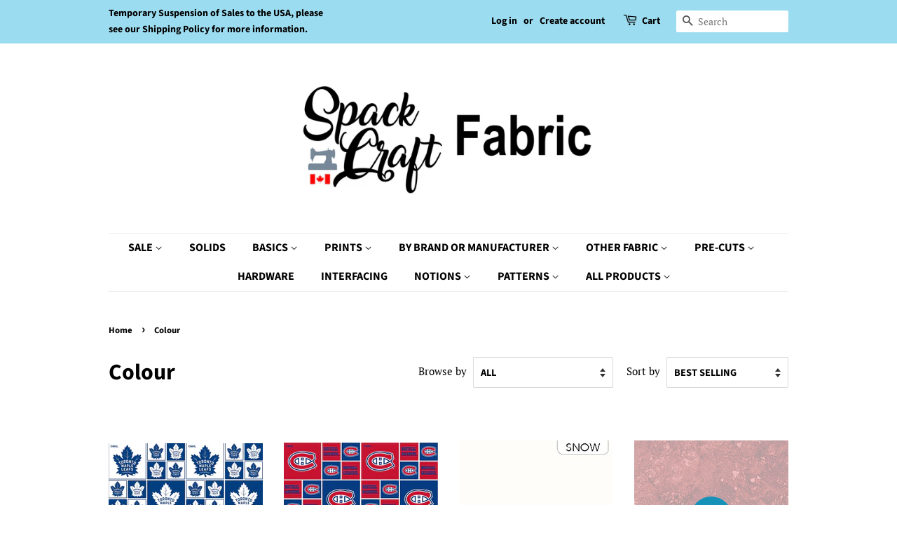

--- FILE ---
content_type: text/html; charset=utf-8
request_url: https://www.spackcraftfabric.com/collections/colour
body_size: 41649
content:
<!doctype html>
<html class="no-js">
<head>

  <!-- Basic page needs ================================================== -->
  <meta charset="utf-8">
  <meta http-equiv="X-UA-Compatible" content="IE=edge,chrome=1">

  
  <link rel="shortcut icon" href="//www.spackcraftfabric.com/cdn/shop/files/Spack_Craft_Fabric_-monogram_white_border_square_32x32.jpg?v=1614288754" type="image/png" />
  

  <!-- Title and description ================================================== -->
  <title>
  Colour &ndash; Spack Craft Fabric
  </title>

  

  <!-- Social meta ================================================== -->
  <!-- /snippets/social-meta-tags.liquid -->




<meta property="og:site_name" content="Spack Craft Fabric">
<meta property="og:url" content="https://www.spackcraftfabric.com/collections/colour">
<meta property="og:title" content="Colour">
<meta property="og:type" content="product.group">
<meta property="og:description" content="Spack Craft Fabric selling premium cotton fabric by the half yard suitable for quilting, home sewing, handmade sewing businesses and more!">

<meta property="og:image" content="http://www.spackcraftfabric.com/cdn/shop/collections/Colorworks_Solids_1200x1200.jpg?v=1591208154">
<meta property="og:image:secure_url" content="https://www.spackcraftfabric.com/cdn/shop/collections/Colorworks_Solids_1200x1200.jpg?v=1591208154">


<meta name="twitter:card" content="summary_large_image">
<meta name="twitter:title" content="Colour">
<meta name="twitter:description" content="Spack Craft Fabric selling premium cotton fabric by the half yard suitable for quilting, home sewing, handmade sewing businesses and more!">


  <!-- Helpers ================================================== -->
  <link rel="canonical" href="https://www.spackcraftfabric.com/collections/colour">
  <meta name="viewport" content="width=device-width,initial-scale=1">
  <meta name="theme-color" content="#1691b8">

  <!-- CSS ================================================== -->
  <link href="//www.spackcraftfabric.com/cdn/shop/t/5/assets/timber.scss.css?v=172336554481155145701756486150" rel="stylesheet" type="text/css" media="all" />
  <link href="//www.spackcraftfabric.com/cdn/shop/t/5/assets/theme.scss.css?v=80806382965136860611756486150" rel="stylesheet" type="text/css" media="all" />

  <script>
    window.theme = window.theme || {};

    var theme = {
      strings: {
        addToCart: "Add to Cart",
        soldOut: "Sold Out",
        unavailable: "Unavailable",
        zoomClose: "Close (Esc)",
        zoomPrev: "Previous (Left arrow key)",
        zoomNext: "Next (Right arrow key)",
        addressError: "Error looking up that address",
        addressNoResults: "No results for that address",
        addressQueryLimit: "You have exceeded the Google API usage limit. Consider upgrading to a \u003ca href=\"https:\/\/developers.google.com\/maps\/premium\/usage-limits\"\u003ePremium Plan\u003c\/a\u003e.",
        authError: "There was a problem authenticating your Google Maps API Key."
      },
      settings: {
        // Adding some settings to allow the editor to update correctly when they are changed
        enableWideLayout: false,
        typeAccentTransform: true,
        typeAccentSpacing: false,
        baseFontSize: '17px',
        headerBaseFontSize: '32px',
        accentFontSize: '16px'
      },
      variables: {
        mediaQueryMedium: 'screen and (max-width: 768px)',
        bpSmall: false
      },
      moneyFormat: "${{amount}}"
    }

    document.documentElement.className = document.documentElement.className.replace('no-js', 'supports-js');
  </script>

  <!-- Header hook for plugins ================================================== -->
  <script>window.performance && window.performance.mark && window.performance.mark('shopify.content_for_header.start');</script><meta name="google-site-verification" content="Po5YJhNnNvapmmLqE9HRLq8LBvuea0SxCwSN7G0E3hM">
<meta id="shopify-digital-wallet" name="shopify-digital-wallet" content="/29098115160/digital_wallets/dialog">
<meta name="shopify-checkout-api-token" content="4abe3380f4c5fb72f042ed0f2d11a8d3">
<link rel="alternate" type="application/atom+xml" title="Feed" href="/collections/colour.atom" />
<link rel="next" href="/collections/colour?page=2">
<link rel="alternate" type="application/json+oembed" href="https://www.spackcraftfabric.com/collections/colour.oembed">
<script async="async" src="/checkouts/internal/preloads.js?locale=en-CA"></script>
<link rel="preconnect" href="https://shop.app" crossorigin="anonymous">
<script async="async" src="https://shop.app/checkouts/internal/preloads.js?locale=en-CA&shop_id=29098115160" crossorigin="anonymous"></script>
<script id="apple-pay-shop-capabilities" type="application/json">{"shopId":29098115160,"countryCode":"CA","currencyCode":"CAD","merchantCapabilities":["supports3DS"],"merchantId":"gid:\/\/shopify\/Shop\/29098115160","merchantName":"Spack Craft Fabric","requiredBillingContactFields":["postalAddress","email","phone"],"requiredShippingContactFields":["postalAddress","email","phone"],"shippingType":"shipping","supportedNetworks":["visa","masterCard","amex","discover","interac","jcb"],"total":{"type":"pending","label":"Spack Craft Fabric","amount":"1.00"},"shopifyPaymentsEnabled":true,"supportsSubscriptions":true}</script>
<script id="shopify-features" type="application/json">{"accessToken":"4abe3380f4c5fb72f042ed0f2d11a8d3","betas":["rich-media-storefront-analytics"],"domain":"www.spackcraftfabric.com","predictiveSearch":true,"shopId":29098115160,"locale":"en"}</script>
<script>var Shopify = Shopify || {};
Shopify.shop = "spack-craft-fabric.myshopify.com";
Shopify.locale = "en";
Shopify.currency = {"active":"CAD","rate":"1.0"};
Shopify.country = "CA";
Shopify.theme = {"name":"Minimal","id":83199426648,"schema_name":"Minimal","schema_version":"11.7.18","theme_store_id":380,"role":"main"};
Shopify.theme.handle = "null";
Shopify.theme.style = {"id":null,"handle":null};
Shopify.cdnHost = "www.spackcraftfabric.com/cdn";
Shopify.routes = Shopify.routes || {};
Shopify.routes.root = "/";</script>
<script type="module">!function(o){(o.Shopify=o.Shopify||{}).modules=!0}(window);</script>
<script>!function(o){function n(){var o=[];function n(){o.push(Array.prototype.slice.apply(arguments))}return n.q=o,n}var t=o.Shopify=o.Shopify||{};t.loadFeatures=n(),t.autoloadFeatures=n()}(window);</script>
<script>
  window.ShopifyPay = window.ShopifyPay || {};
  window.ShopifyPay.apiHost = "shop.app\/pay";
  window.ShopifyPay.redirectState = null;
</script>
<script id="shop-js-analytics" type="application/json">{"pageType":"collection"}</script>
<script defer="defer" async type="module" src="//www.spackcraftfabric.com/cdn/shopifycloud/shop-js/modules/v2/client.init-shop-cart-sync_BT-GjEfc.en.esm.js"></script>
<script defer="defer" async type="module" src="//www.spackcraftfabric.com/cdn/shopifycloud/shop-js/modules/v2/chunk.common_D58fp_Oc.esm.js"></script>
<script defer="defer" async type="module" src="//www.spackcraftfabric.com/cdn/shopifycloud/shop-js/modules/v2/chunk.modal_xMitdFEc.esm.js"></script>
<script type="module">
  await import("//www.spackcraftfabric.com/cdn/shopifycloud/shop-js/modules/v2/client.init-shop-cart-sync_BT-GjEfc.en.esm.js");
await import("//www.spackcraftfabric.com/cdn/shopifycloud/shop-js/modules/v2/chunk.common_D58fp_Oc.esm.js");
await import("//www.spackcraftfabric.com/cdn/shopifycloud/shop-js/modules/v2/chunk.modal_xMitdFEc.esm.js");

  window.Shopify.SignInWithShop?.initShopCartSync?.({"fedCMEnabled":true,"windoidEnabled":true});

</script>
<script>
  window.Shopify = window.Shopify || {};
  if (!window.Shopify.featureAssets) window.Shopify.featureAssets = {};
  window.Shopify.featureAssets['shop-js'] = {"shop-cart-sync":["modules/v2/client.shop-cart-sync_DZOKe7Ll.en.esm.js","modules/v2/chunk.common_D58fp_Oc.esm.js","modules/v2/chunk.modal_xMitdFEc.esm.js"],"init-fed-cm":["modules/v2/client.init-fed-cm_B6oLuCjv.en.esm.js","modules/v2/chunk.common_D58fp_Oc.esm.js","modules/v2/chunk.modal_xMitdFEc.esm.js"],"shop-cash-offers":["modules/v2/client.shop-cash-offers_D2sdYoxE.en.esm.js","modules/v2/chunk.common_D58fp_Oc.esm.js","modules/v2/chunk.modal_xMitdFEc.esm.js"],"shop-login-button":["modules/v2/client.shop-login-button_QeVjl5Y3.en.esm.js","modules/v2/chunk.common_D58fp_Oc.esm.js","modules/v2/chunk.modal_xMitdFEc.esm.js"],"pay-button":["modules/v2/client.pay-button_DXTOsIq6.en.esm.js","modules/v2/chunk.common_D58fp_Oc.esm.js","modules/v2/chunk.modal_xMitdFEc.esm.js"],"shop-button":["modules/v2/client.shop-button_DQZHx9pm.en.esm.js","modules/v2/chunk.common_D58fp_Oc.esm.js","modules/v2/chunk.modal_xMitdFEc.esm.js"],"avatar":["modules/v2/client.avatar_BTnouDA3.en.esm.js"],"init-windoid":["modules/v2/client.init-windoid_CR1B-cfM.en.esm.js","modules/v2/chunk.common_D58fp_Oc.esm.js","modules/v2/chunk.modal_xMitdFEc.esm.js"],"init-shop-for-new-customer-accounts":["modules/v2/client.init-shop-for-new-customer-accounts_C_vY_xzh.en.esm.js","modules/v2/client.shop-login-button_QeVjl5Y3.en.esm.js","modules/v2/chunk.common_D58fp_Oc.esm.js","modules/v2/chunk.modal_xMitdFEc.esm.js"],"init-shop-email-lookup-coordinator":["modules/v2/client.init-shop-email-lookup-coordinator_BI7n9ZSv.en.esm.js","modules/v2/chunk.common_D58fp_Oc.esm.js","modules/v2/chunk.modal_xMitdFEc.esm.js"],"init-shop-cart-sync":["modules/v2/client.init-shop-cart-sync_BT-GjEfc.en.esm.js","modules/v2/chunk.common_D58fp_Oc.esm.js","modules/v2/chunk.modal_xMitdFEc.esm.js"],"shop-toast-manager":["modules/v2/client.shop-toast-manager_DiYdP3xc.en.esm.js","modules/v2/chunk.common_D58fp_Oc.esm.js","modules/v2/chunk.modal_xMitdFEc.esm.js"],"init-customer-accounts":["modules/v2/client.init-customer-accounts_D9ZNqS-Q.en.esm.js","modules/v2/client.shop-login-button_QeVjl5Y3.en.esm.js","modules/v2/chunk.common_D58fp_Oc.esm.js","modules/v2/chunk.modal_xMitdFEc.esm.js"],"init-customer-accounts-sign-up":["modules/v2/client.init-customer-accounts-sign-up_iGw4briv.en.esm.js","modules/v2/client.shop-login-button_QeVjl5Y3.en.esm.js","modules/v2/chunk.common_D58fp_Oc.esm.js","modules/v2/chunk.modal_xMitdFEc.esm.js"],"shop-follow-button":["modules/v2/client.shop-follow-button_CqMgW2wH.en.esm.js","modules/v2/chunk.common_D58fp_Oc.esm.js","modules/v2/chunk.modal_xMitdFEc.esm.js"],"checkout-modal":["modules/v2/client.checkout-modal_xHeaAweL.en.esm.js","modules/v2/chunk.common_D58fp_Oc.esm.js","modules/v2/chunk.modal_xMitdFEc.esm.js"],"shop-login":["modules/v2/client.shop-login_D91U-Q7h.en.esm.js","modules/v2/chunk.common_D58fp_Oc.esm.js","modules/v2/chunk.modal_xMitdFEc.esm.js"],"lead-capture":["modules/v2/client.lead-capture_BJmE1dJe.en.esm.js","modules/v2/chunk.common_D58fp_Oc.esm.js","modules/v2/chunk.modal_xMitdFEc.esm.js"],"payment-terms":["modules/v2/client.payment-terms_Ci9AEqFq.en.esm.js","modules/v2/chunk.common_D58fp_Oc.esm.js","modules/v2/chunk.modal_xMitdFEc.esm.js"]};
</script>
<script>(function() {
  var isLoaded = false;
  function asyncLoad() {
    if (isLoaded) return;
    isLoaded = true;
    var urls = ["\/\/cdn.shopify.com\/proxy\/4299acb617ef9016449b19a795dfeab255821367b4c6fdd86446a3bb75d673cc\/api.goaffpro.com\/loader.js?shop=spack-craft-fabric.myshopify.com\u0026sp-cache-control=cHVibGljLCBtYXgtYWdlPTkwMA"];
    for (var i = 0; i < urls.length; i++) {
      var s = document.createElement('script');
      s.type = 'text/javascript';
      s.async = true;
      s.src = urls[i];
      var x = document.getElementsByTagName('script')[0];
      x.parentNode.insertBefore(s, x);
    }
  };
  if(window.attachEvent) {
    window.attachEvent('onload', asyncLoad);
  } else {
    window.addEventListener('load', asyncLoad, false);
  }
})();</script>
<script id="__st">var __st={"a":29098115160,"offset":-18000,"reqid":"b7474b22-aa81-40fa-b135-460184a07995-1769353138","pageurl":"www.spackcraftfabric.com\/collections\/colour","u":"b991e731995e","p":"collection","rtyp":"collection","rid":184573067352};</script>
<script>window.ShopifyPaypalV4VisibilityTracking = true;</script>
<script id="captcha-bootstrap">!function(){'use strict';const t='contact',e='account',n='new_comment',o=[[t,t],['blogs',n],['comments',n],[t,'customer']],c=[[e,'customer_login'],[e,'guest_login'],[e,'recover_customer_password'],[e,'create_customer']],r=t=>t.map((([t,e])=>`form[action*='/${t}']:not([data-nocaptcha='true']) input[name='form_type'][value='${e}']`)).join(','),a=t=>()=>t?[...document.querySelectorAll(t)].map((t=>t.form)):[];function s(){const t=[...o],e=r(t);return a(e)}const i='password',u='form_key',d=['recaptcha-v3-token','g-recaptcha-response','h-captcha-response',i],f=()=>{try{return window.sessionStorage}catch{return}},m='__shopify_v',_=t=>t.elements[u];function p(t,e,n=!1){try{const o=window.sessionStorage,c=JSON.parse(o.getItem(e)),{data:r}=function(t){const{data:e,action:n}=t;return t[m]||n?{data:e,action:n}:{data:t,action:n}}(c);for(const[e,n]of Object.entries(r))t.elements[e]&&(t.elements[e].value=n);n&&o.removeItem(e)}catch(o){console.error('form repopulation failed',{error:o})}}const l='form_type',E='cptcha';function T(t){t.dataset[E]=!0}const w=window,h=w.document,L='Shopify',v='ce_forms',y='captcha';let A=!1;((t,e)=>{const n=(g='f06e6c50-85a8-45c8-87d0-21a2b65856fe',I='https://cdn.shopify.com/shopifycloud/storefront-forms-hcaptcha/ce_storefront_forms_captcha_hcaptcha.v1.5.2.iife.js',D={infoText:'Protected by hCaptcha',privacyText:'Privacy',termsText:'Terms'},(t,e,n)=>{const o=w[L][v],c=o.bindForm;if(c)return c(t,g,e,D).then(n);var r;o.q.push([[t,g,e,D],n]),r=I,A||(h.body.append(Object.assign(h.createElement('script'),{id:'captcha-provider',async:!0,src:r})),A=!0)});var g,I,D;w[L]=w[L]||{},w[L][v]=w[L][v]||{},w[L][v].q=[],w[L][y]=w[L][y]||{},w[L][y].protect=function(t,e){n(t,void 0,e),T(t)},Object.freeze(w[L][y]),function(t,e,n,w,h,L){const[v,y,A,g]=function(t,e,n){const i=e?o:[],u=t?c:[],d=[...i,...u],f=r(d),m=r(i),_=r(d.filter((([t,e])=>n.includes(e))));return[a(f),a(m),a(_),s()]}(w,h,L),I=t=>{const e=t.target;return e instanceof HTMLFormElement?e:e&&e.form},D=t=>v().includes(t);t.addEventListener('submit',(t=>{const e=I(t);if(!e)return;const n=D(e)&&!e.dataset.hcaptchaBound&&!e.dataset.recaptchaBound,o=_(e),c=g().includes(e)&&(!o||!o.value);(n||c)&&t.preventDefault(),c&&!n&&(function(t){try{if(!f())return;!function(t){const e=f();if(!e)return;const n=_(t);if(!n)return;const o=n.value;o&&e.removeItem(o)}(t);const e=Array.from(Array(32),(()=>Math.random().toString(36)[2])).join('');!function(t,e){_(t)||t.append(Object.assign(document.createElement('input'),{type:'hidden',name:u})),t.elements[u].value=e}(t,e),function(t,e){const n=f();if(!n)return;const o=[...t.querySelectorAll(`input[type='${i}']`)].map((({name:t})=>t)),c=[...d,...o],r={};for(const[a,s]of new FormData(t).entries())c.includes(a)||(r[a]=s);n.setItem(e,JSON.stringify({[m]:1,action:t.action,data:r}))}(t,e)}catch(e){console.error('failed to persist form',e)}}(e),e.submit())}));const S=(t,e)=>{t&&!t.dataset[E]&&(n(t,e.some((e=>e===t))),T(t))};for(const o of['focusin','change'])t.addEventListener(o,(t=>{const e=I(t);D(e)&&S(e,y())}));const B=e.get('form_key'),M=e.get(l),P=B&&M;t.addEventListener('DOMContentLoaded',(()=>{const t=y();if(P)for(const e of t)e.elements[l].value===M&&p(e,B);[...new Set([...A(),...v().filter((t=>'true'===t.dataset.shopifyCaptcha))])].forEach((e=>S(e,t)))}))}(h,new URLSearchParams(w.location.search),n,t,e,['guest_login'])})(!0,!0)}();</script>
<script integrity="sha256-4kQ18oKyAcykRKYeNunJcIwy7WH5gtpwJnB7kiuLZ1E=" data-source-attribution="shopify.loadfeatures" defer="defer" src="//www.spackcraftfabric.com/cdn/shopifycloud/storefront/assets/storefront/load_feature-a0a9edcb.js" crossorigin="anonymous"></script>
<script crossorigin="anonymous" defer="defer" src="//www.spackcraftfabric.com/cdn/shopifycloud/storefront/assets/shopify_pay/storefront-65b4c6d7.js?v=20250812"></script>
<script data-source-attribution="shopify.dynamic_checkout.dynamic.init">var Shopify=Shopify||{};Shopify.PaymentButton=Shopify.PaymentButton||{isStorefrontPortableWallets:!0,init:function(){window.Shopify.PaymentButton.init=function(){};var t=document.createElement("script");t.src="https://www.spackcraftfabric.com/cdn/shopifycloud/portable-wallets/latest/portable-wallets.en.js",t.type="module",document.head.appendChild(t)}};
</script>
<script data-source-attribution="shopify.dynamic_checkout.buyer_consent">
  function portableWalletsHideBuyerConsent(e){var t=document.getElementById("shopify-buyer-consent"),n=document.getElementById("shopify-subscription-policy-button");t&&n&&(t.classList.add("hidden"),t.setAttribute("aria-hidden","true"),n.removeEventListener("click",e))}function portableWalletsShowBuyerConsent(e){var t=document.getElementById("shopify-buyer-consent"),n=document.getElementById("shopify-subscription-policy-button");t&&n&&(t.classList.remove("hidden"),t.removeAttribute("aria-hidden"),n.addEventListener("click",e))}window.Shopify?.PaymentButton&&(window.Shopify.PaymentButton.hideBuyerConsent=portableWalletsHideBuyerConsent,window.Shopify.PaymentButton.showBuyerConsent=portableWalletsShowBuyerConsent);
</script>
<script data-source-attribution="shopify.dynamic_checkout.cart.bootstrap">document.addEventListener("DOMContentLoaded",(function(){function t(){return document.querySelector("shopify-accelerated-checkout-cart, shopify-accelerated-checkout")}if(t())Shopify.PaymentButton.init();else{new MutationObserver((function(e,n){t()&&(Shopify.PaymentButton.init(),n.disconnect())})).observe(document.body,{childList:!0,subtree:!0})}}));
</script>
<link id="shopify-accelerated-checkout-styles" rel="stylesheet" media="screen" href="https://www.spackcraftfabric.com/cdn/shopifycloud/portable-wallets/latest/accelerated-checkout-backwards-compat.css" crossorigin="anonymous">
<style id="shopify-accelerated-checkout-cart">
        #shopify-buyer-consent {
  margin-top: 1em;
  display: inline-block;
  width: 100%;
}

#shopify-buyer-consent.hidden {
  display: none;
}

#shopify-subscription-policy-button {
  background: none;
  border: none;
  padding: 0;
  text-decoration: underline;
  font-size: inherit;
  cursor: pointer;
}

#shopify-subscription-policy-button::before {
  box-shadow: none;
}

      </style>

<script>window.performance && window.performance.mark && window.performance.mark('shopify.content_for_header.end');</script>

  <script src="//www.spackcraftfabric.com/cdn/shop/t/5/assets/jquery-2.2.3.min.js?v=58211863146907186831591138899" type="text/javascript"></script>

  <script src="//www.spackcraftfabric.com/cdn/shop/t/5/assets/lazysizes.min.js?v=155223123402716617051591138899" async="async"></script>

  
  

<link href="https://monorail-edge.shopifysvc.com" rel="dns-prefetch">
<script>(function(){if ("sendBeacon" in navigator && "performance" in window) {try {var session_token_from_headers = performance.getEntriesByType('navigation')[0].serverTiming.find(x => x.name == '_s').description;} catch {var session_token_from_headers = undefined;}var session_cookie_matches = document.cookie.match(/_shopify_s=([^;]*)/);var session_token_from_cookie = session_cookie_matches && session_cookie_matches.length === 2 ? session_cookie_matches[1] : "";var session_token = session_token_from_headers || session_token_from_cookie || "";function handle_abandonment_event(e) {var entries = performance.getEntries().filter(function(entry) {return /monorail-edge.shopifysvc.com/.test(entry.name);});if (!window.abandonment_tracked && entries.length === 0) {window.abandonment_tracked = true;var currentMs = Date.now();var navigation_start = performance.timing.navigationStart;var payload = {shop_id: 29098115160,url: window.location.href,navigation_start,duration: currentMs - navigation_start,session_token,page_type: "collection"};window.navigator.sendBeacon("https://monorail-edge.shopifysvc.com/v1/produce", JSON.stringify({schema_id: "online_store_buyer_site_abandonment/1.1",payload: payload,metadata: {event_created_at_ms: currentMs,event_sent_at_ms: currentMs}}));}}window.addEventListener('pagehide', handle_abandonment_event);}}());</script>
<script id="web-pixels-manager-setup">(function e(e,d,r,n,o){if(void 0===o&&(o={}),!Boolean(null===(a=null===(i=window.Shopify)||void 0===i?void 0:i.analytics)||void 0===a?void 0:a.replayQueue)){var i,a;window.Shopify=window.Shopify||{};var t=window.Shopify;t.analytics=t.analytics||{};var s=t.analytics;s.replayQueue=[],s.publish=function(e,d,r){return s.replayQueue.push([e,d,r]),!0};try{self.performance.mark("wpm:start")}catch(e){}var l=function(){var e={modern:/Edge?\/(1{2}[4-9]|1[2-9]\d|[2-9]\d{2}|\d{4,})\.\d+(\.\d+|)|Firefox\/(1{2}[4-9]|1[2-9]\d|[2-9]\d{2}|\d{4,})\.\d+(\.\d+|)|Chrom(ium|e)\/(9{2}|\d{3,})\.\d+(\.\d+|)|(Maci|X1{2}).+ Version\/(15\.\d+|(1[6-9]|[2-9]\d|\d{3,})\.\d+)([,.]\d+|)( \(\w+\)|)( Mobile\/\w+|) Safari\/|Chrome.+OPR\/(9{2}|\d{3,})\.\d+\.\d+|(CPU[ +]OS|iPhone[ +]OS|CPU[ +]iPhone|CPU IPhone OS|CPU iPad OS)[ +]+(15[._]\d+|(1[6-9]|[2-9]\d|\d{3,})[._]\d+)([._]\d+|)|Android:?[ /-](13[3-9]|1[4-9]\d|[2-9]\d{2}|\d{4,})(\.\d+|)(\.\d+|)|Android.+Firefox\/(13[5-9]|1[4-9]\d|[2-9]\d{2}|\d{4,})\.\d+(\.\d+|)|Android.+Chrom(ium|e)\/(13[3-9]|1[4-9]\d|[2-9]\d{2}|\d{4,})\.\d+(\.\d+|)|SamsungBrowser\/([2-9]\d|\d{3,})\.\d+/,legacy:/Edge?\/(1[6-9]|[2-9]\d|\d{3,})\.\d+(\.\d+|)|Firefox\/(5[4-9]|[6-9]\d|\d{3,})\.\d+(\.\d+|)|Chrom(ium|e)\/(5[1-9]|[6-9]\d|\d{3,})\.\d+(\.\d+|)([\d.]+$|.*Safari\/(?![\d.]+ Edge\/[\d.]+$))|(Maci|X1{2}).+ Version\/(10\.\d+|(1[1-9]|[2-9]\d|\d{3,})\.\d+)([,.]\d+|)( \(\w+\)|)( Mobile\/\w+|) Safari\/|Chrome.+OPR\/(3[89]|[4-9]\d|\d{3,})\.\d+\.\d+|(CPU[ +]OS|iPhone[ +]OS|CPU[ +]iPhone|CPU IPhone OS|CPU iPad OS)[ +]+(10[._]\d+|(1[1-9]|[2-9]\d|\d{3,})[._]\d+)([._]\d+|)|Android:?[ /-](13[3-9]|1[4-9]\d|[2-9]\d{2}|\d{4,})(\.\d+|)(\.\d+|)|Mobile Safari.+OPR\/([89]\d|\d{3,})\.\d+\.\d+|Android.+Firefox\/(13[5-9]|1[4-9]\d|[2-9]\d{2}|\d{4,})\.\d+(\.\d+|)|Android.+Chrom(ium|e)\/(13[3-9]|1[4-9]\d|[2-9]\d{2}|\d{4,})\.\d+(\.\d+|)|Android.+(UC? ?Browser|UCWEB|U3)[ /]?(15\.([5-9]|\d{2,})|(1[6-9]|[2-9]\d|\d{3,})\.\d+)\.\d+|SamsungBrowser\/(5\.\d+|([6-9]|\d{2,})\.\d+)|Android.+MQ{2}Browser\/(14(\.(9|\d{2,})|)|(1[5-9]|[2-9]\d|\d{3,})(\.\d+|))(\.\d+|)|K[Aa][Ii]OS\/(3\.\d+|([4-9]|\d{2,})\.\d+)(\.\d+|)/},d=e.modern,r=e.legacy,n=navigator.userAgent;return n.match(d)?"modern":n.match(r)?"legacy":"unknown"}(),u="modern"===l?"modern":"legacy",c=(null!=n?n:{modern:"",legacy:""})[u],f=function(e){return[e.baseUrl,"/wpm","/b",e.hashVersion,"modern"===e.buildTarget?"m":"l",".js"].join("")}({baseUrl:d,hashVersion:r,buildTarget:u}),m=function(e){var d=e.version,r=e.bundleTarget,n=e.surface,o=e.pageUrl,i=e.monorailEndpoint;return{emit:function(e){var a=e.status,t=e.errorMsg,s=(new Date).getTime(),l=JSON.stringify({metadata:{event_sent_at_ms:s},events:[{schema_id:"web_pixels_manager_load/3.1",payload:{version:d,bundle_target:r,page_url:o,status:a,surface:n,error_msg:t},metadata:{event_created_at_ms:s}}]});if(!i)return console&&console.warn&&console.warn("[Web Pixels Manager] No Monorail endpoint provided, skipping logging."),!1;try{return self.navigator.sendBeacon.bind(self.navigator)(i,l)}catch(e){}var u=new XMLHttpRequest;try{return u.open("POST",i,!0),u.setRequestHeader("Content-Type","text/plain"),u.send(l),!0}catch(e){return console&&console.warn&&console.warn("[Web Pixels Manager] Got an unhandled error while logging to Monorail."),!1}}}}({version:r,bundleTarget:l,surface:e.surface,pageUrl:self.location.href,monorailEndpoint:e.monorailEndpoint});try{o.browserTarget=l,function(e){var d=e.src,r=e.async,n=void 0===r||r,o=e.onload,i=e.onerror,a=e.sri,t=e.scriptDataAttributes,s=void 0===t?{}:t,l=document.createElement("script"),u=document.querySelector("head"),c=document.querySelector("body");if(l.async=n,l.src=d,a&&(l.integrity=a,l.crossOrigin="anonymous"),s)for(var f in s)if(Object.prototype.hasOwnProperty.call(s,f))try{l.dataset[f]=s[f]}catch(e){}if(o&&l.addEventListener("load",o),i&&l.addEventListener("error",i),u)u.appendChild(l);else{if(!c)throw new Error("Did not find a head or body element to append the script");c.appendChild(l)}}({src:f,async:!0,onload:function(){if(!function(){var e,d;return Boolean(null===(d=null===(e=window.Shopify)||void 0===e?void 0:e.analytics)||void 0===d?void 0:d.initialized)}()){var d=window.webPixelsManager.init(e)||void 0;if(d){var r=window.Shopify.analytics;r.replayQueue.forEach((function(e){var r=e[0],n=e[1],o=e[2];d.publishCustomEvent(r,n,o)})),r.replayQueue=[],r.publish=d.publishCustomEvent,r.visitor=d.visitor,r.initialized=!0}}},onerror:function(){return m.emit({status:"failed",errorMsg:"".concat(f," has failed to load")})},sri:function(e){var d=/^sha384-[A-Za-z0-9+/=]+$/;return"string"==typeof e&&d.test(e)}(c)?c:"",scriptDataAttributes:o}),m.emit({status:"loading"})}catch(e){m.emit({status:"failed",errorMsg:(null==e?void 0:e.message)||"Unknown error"})}}})({shopId: 29098115160,storefrontBaseUrl: "https://www.spackcraftfabric.com",extensionsBaseUrl: "https://extensions.shopifycdn.com/cdn/shopifycloud/web-pixels-manager",monorailEndpoint: "https://monorail-edge.shopifysvc.com/unstable/produce_batch",surface: "storefront-renderer",enabledBetaFlags: ["2dca8a86"],webPixelsConfigList: [{"id":"1108377769","configuration":"{\"shop\":\"spack-craft-fabric.myshopify.com\",\"cookie_duration\":\"604800\"}","eventPayloadVersion":"v1","runtimeContext":"STRICT","scriptVersion":"a2e7513c3708f34b1f617d7ce88f9697","type":"APP","apiClientId":2744533,"privacyPurposes":["ANALYTICS","MARKETING"],"dataSharingAdjustments":{"protectedCustomerApprovalScopes":["read_customer_address","read_customer_email","read_customer_name","read_customer_personal_data","read_customer_phone"]}},{"id":"210665641","configuration":"{\"pixel_id\":\"2328194624152105\",\"pixel_type\":\"facebook_pixel\",\"metaapp_system_user_token\":\"-\"}","eventPayloadVersion":"v1","runtimeContext":"OPEN","scriptVersion":"ca16bc87fe92b6042fbaa3acc2fbdaa6","type":"APP","apiClientId":2329312,"privacyPurposes":["ANALYTICS","MARKETING","SALE_OF_DATA"],"dataSharingAdjustments":{"protectedCustomerApprovalScopes":["read_customer_address","read_customer_email","read_customer_name","read_customer_personal_data","read_customer_phone"]}},{"id":"shopify-app-pixel","configuration":"{}","eventPayloadVersion":"v1","runtimeContext":"STRICT","scriptVersion":"0450","apiClientId":"shopify-pixel","type":"APP","privacyPurposes":["ANALYTICS","MARKETING"]},{"id":"shopify-custom-pixel","eventPayloadVersion":"v1","runtimeContext":"LAX","scriptVersion":"0450","apiClientId":"shopify-pixel","type":"CUSTOM","privacyPurposes":["ANALYTICS","MARKETING"]}],isMerchantRequest: false,initData: {"shop":{"name":"Spack Craft Fabric","paymentSettings":{"currencyCode":"CAD"},"myshopifyDomain":"spack-craft-fabric.myshopify.com","countryCode":"CA","storefrontUrl":"https:\/\/www.spackcraftfabric.com"},"customer":null,"cart":null,"checkout":null,"productVariants":[],"purchasingCompany":null},},"https://www.spackcraftfabric.com/cdn","fcfee988w5aeb613cpc8e4bc33m6693e112",{"modern":"","legacy":""},{"shopId":"29098115160","storefrontBaseUrl":"https:\/\/www.spackcraftfabric.com","extensionBaseUrl":"https:\/\/extensions.shopifycdn.com\/cdn\/shopifycloud\/web-pixels-manager","surface":"storefront-renderer","enabledBetaFlags":"[\"2dca8a86\"]","isMerchantRequest":"false","hashVersion":"fcfee988w5aeb613cpc8e4bc33m6693e112","publish":"custom","events":"[[\"page_viewed\",{}],[\"collection_viewed\",{\"collection\":{\"id\":\"184573067352\",\"title\":\"Colour\",\"productVariants\":[{\"price\":{\"amount\":10.0,\"currencyCode\":\"CAD\"},\"product\":{\"title\":\"NHL - Toronto Maple Leafs - 020 MAP (1\/2 Yard)\",\"vendor\":\"Sykel Enterprises\",\"id\":\"4723115655256\",\"untranslatedTitle\":\"NHL - Toronto Maple Leafs - 020 MAP (1\/2 Yard)\",\"url\":\"\/products\/nhl-toronto-maple-leafs-020-map\",\"type\":\"Print\"},\"id\":\"33247245762648\",\"image\":{\"src\":\"\/\/www.spackcraftfabric.com\/cdn\/shop\/products\/020MAP.jpg?v=1597246763\"},\"sku\":\"020 MAP\",\"title\":\"Default Title\",\"untranslatedTitle\":\"Default Title\"},{\"price\":{\"amount\":10.0,\"currencyCode\":\"CAD\"},\"product\":{\"title\":\"NHL - Montreal Canadiens - 020 CAN (1\/2 Yard)\",\"vendor\":\"Sykel Enterprises\",\"id\":\"4723120734296\",\"untranslatedTitle\":\"NHL - Montreal Canadiens - 020 CAN (1\/2 Yard)\",\"url\":\"\/products\/nhl-montreal-canadiens-020-can\",\"type\":\"Print\"},\"id\":\"33247280660568\",\"image\":{\"src\":\"\/\/www.spackcraftfabric.com\/cdn\/shop\/products\/020CAN.jpg?v=1597246991\"},\"sku\":\"020 CAN\",\"title\":\"Default Title\",\"untranslatedTitle\":\"Default Title\"},{\"price\":{\"amount\":5.5,\"currencyCode\":\"CAD\"},\"product\":{\"title\":\"Colorworks Solids - Snow - 9000-10 (1\/2 Yard)\",\"vendor\":\"Northcott\",\"id\":\"4699739816024\",\"untranslatedTitle\":\"Colorworks Solids - Snow - 9000-10 (1\/2 Yard)\",\"url\":\"\/products\/colorworks-solids-9000-10\",\"type\":\"Solids\"},\"id\":\"33181434511448\",\"image\":{\"src\":\"\/\/www.spackcraftfabric.com\/cdn\/shop\/products\/9000-10named.jpg?v=1614100845\"},\"sku\":\"9000-10\",\"title\":\"Default Title\",\"untranslatedTitle\":\"Default Title\"},{\"price\":{\"amount\":8.65,\"currencyCode\":\"CAD\"},\"product\":{\"title\":\"Stonehenge - Oh Canada - 3954-190 (1\/2 Yard)\",\"vendor\":\"Northcott\",\"id\":\"4634088079448\",\"untranslatedTitle\":\"Stonehenge - Oh Canada - 3954-190 (1\/2 Yard)\",\"url\":\"\/products\/stonehenge-oh-canada-3954-190\",\"type\":\"Print\"},\"id\":\"32944608903256\",\"image\":{\"src\":\"\/\/www.spackcraftfabric.com\/cdn\/shop\/products\/3954-190.jpg?v=1590764258\"},\"sku\":\"3954-190\",\"title\":\"Default Title\",\"untranslatedTitle\":\"Default Title\"},{\"price\":{\"amount\":8.65,\"currencyCode\":\"CAD\"},\"product\":{\"title\":\"Stonehenge - Oh Canada - 3954-96 (1\/2 Yard)\",\"vendor\":\"Northcott\",\"id\":\"4634082771032\",\"untranslatedTitle\":\"Stonehenge - Oh Canada - 3954-96 (1\/2 Yard)\",\"url\":\"\/products\/stonehenge-oh-canada\",\"type\":\"Print\"},\"id\":\"32944578723928\",\"image\":{\"src\":\"\/\/www.spackcraftfabric.com\/cdn\/shop\/products\/3954-96.jpg?v=1590763819\"},\"sku\":\"3954-96\",\"title\":\"Default Title\",\"untranslatedTitle\":\"Default Title\"},{\"price\":{\"amount\":5.5,\"currencyCode\":\"CAD\"},\"product\":{\"title\":\"Colorworks Solids - Fuchsia - 9000-28 (1\/2 Yard)\",\"vendor\":\"Northcott\",\"id\":\"4634060652632\",\"untranslatedTitle\":\"Colorworks Solids - Fuchsia - 9000-28 (1\/2 Yard)\",\"url\":\"\/products\/copy-of-colorworks-solids-9000-28\",\"type\":\"Solids\"},\"id\":\"32944495034456\",\"image\":{\"src\":\"\/\/www.spackcraftfabric.com\/cdn\/shop\/products\/9000-28_1.jpg?v=1614101754\"},\"sku\":\"9000-28\",\"title\":\"Default Title\",\"untranslatedTitle\":\"Default Title\"},{\"price\":{\"amount\":9.5,\"currencyCode\":\"CAD\"},\"product\":{\"title\":\"Math \u0026 Science - Bright Science Doodles - GAIL-C8249 Black (1\/2 Yard)\",\"vendor\":\"Timeless Treasures\",\"id\":\"4687971876952\",\"untranslatedTitle\":\"Math \u0026 Science - Bright Science Doodles - GAIL-C8249 Black (1\/2 Yard)\",\"url\":\"\/products\/math-science-bright-science-doodles-gail-c8249-black\",\"type\":\"Print\"},\"id\":\"33149287333976\",\"image\":{\"src\":\"\/\/www.spackcraftfabric.com\/cdn\/shop\/products\/GAIL-C8249BLACK.jpg?v=1594826888\"},\"sku\":\"GAIL-C8249 BLACK\",\"title\":\"Default Title\",\"untranslatedTitle\":\"Default Title\"},{\"price\":{\"amount\":8.5,\"currencyCode\":\"CAD\"},\"product\":{\"title\":\"Fantasy - Unicorns - 27378 V (1\/2 Yard)\",\"vendor\":\"Quilting Treasures\",\"id\":\"4688306143320\",\"untranslatedTitle\":\"Fantasy - Unicorns - 27378 V (1\/2 Yard)\",\"url\":\"\/products\/fantasy-unicorns-27378-v\",\"type\":\"Print\"},\"id\":\"33149956456536\",\"image\":{\"src\":\"\/\/www.spackcraftfabric.com\/cdn\/shop\/products\/27378V.jpg?v=1594847722\"},\"sku\":\"27378 V\",\"title\":\"Default Title\",\"untranslatedTitle\":\"Default Title\"},{\"price\":{\"amount\":10.0,\"currencyCode\":\"CAD\"},\"product\":{\"title\":\"Harry Potter - Wizarding World Headlines - CAM23800120-01 (1\/2 Yard)\",\"vendor\":\"Camelot Fabrics\",\"id\":\"6050509815977\",\"untranslatedTitle\":\"Harry Potter - Wizarding World Headlines - CAM23800120-01 (1\/2 Yard)\",\"url\":\"\/products\/harry-potter-wizarding-world-cam23800120-01\",\"type\":\"Print\"},\"id\":\"37442873065641\",\"image\":{\"src\":\"\/\/www.spackcraftfabric.com\/cdn\/shop\/products\/CAM23800120-01_1.jpg?v=1604589707\"},\"sku\":\"CAM23800120-01\",\"title\":\"Default Title\",\"untranslatedTitle\":\"Default Title\"},{\"price\":{\"amount\":10.0,\"currencyCode\":\"CAD\"},\"product\":{\"title\":\"The Pokemon Co - Starters - AOP-17721-2 Black (1\/2 Yard)\",\"vendor\":\"Robert Kaufman\",\"id\":\"4688093151320\",\"untranslatedTitle\":\"The Pokemon Co - Starters - AOP-17721-2 Black (1\/2 Yard)\",\"url\":\"\/products\/the-pokemon-co-starters-aop-17721-2-black\",\"type\":\"Print\"},\"id\":\"33149462511704\",\"image\":{\"src\":\"\/\/www.spackcraftfabric.com\/cdn\/shop\/products\/AOP-17721-2.jpg?v=1594831344\"},\"sku\":\"AOP-17721-2 Black\",\"title\":\"Default Title\",\"untranslatedTitle\":\"Default Title\"},{\"price\":{\"amount\":5.5,\"currencyCode\":\"CAD\"},\"product\":{\"title\":\"Colorworks Solids - Slate -9000-93 (1\/2 Yard)\",\"vendor\":\"Northcott\",\"id\":\"4634061045848\",\"untranslatedTitle\":\"Colorworks Solids - Slate -9000-93 (1\/2 Yard)\",\"url\":\"\/products\/colorworks-solids-9000-93\",\"type\":\"Solids\"},\"id\":\"32944496214104\",\"image\":{\"src\":\"\/\/www.spackcraftfabric.com\/cdn\/shop\/products\/9000-93_1.jpg?v=1614101145\"},\"sku\":\"9000-93\",\"title\":\"Default Title\",\"untranslatedTitle\":\"Default Title\"},{\"price\":{\"amount\":5.5,\"currencyCode\":\"CAD\"},\"product\":{\"title\":\"Colorworks Solids - Navy - 9000-49 (1\/2 Yard)\",\"vendor\":\"Northcott\",\"id\":\"4699740438616\",\"untranslatedTitle\":\"Colorworks Solids - Navy - 9000-49 (1\/2 Yard)\",\"url\":\"\/products\/colorworks-solids-9000-49\",\"type\":\"Solids\"},\"id\":\"33181435658328\",\"image\":{\"src\":\"\/\/www.spackcraftfabric.com\/cdn\/shop\/products\/9000-49_1.jpg?v=1614101675\"},\"sku\":\"9000-49\",\"title\":\"Default Title\",\"untranslatedTitle\":\"Default Title\"},{\"price\":{\"amount\":8.25,\"currencyCode\":\"CAD\"},\"product\":{\"title\":\"Swept Away - DP23399-42 (1\/2 Yard)\",\"vendor\":\"Northcott\",\"id\":\"4635236139096\",\"untranslatedTitle\":\"Swept Away - DP23399-42 (1\/2 Yard)\",\"url\":\"\/products\/swept-away-dp23399-42\",\"type\":\"Print\"},\"id\":\"32949766029400\",\"image\":{\"src\":\"\/\/www.spackcraftfabric.com\/cdn\/shop\/products\/DP23399-42.jpg?v=1590853370\"},\"sku\":\"DP23399-42\",\"title\":\"Default Title\",\"untranslatedTitle\":\"Default Title\"},{\"price\":{\"amount\":7.5,\"currencyCode\":\"CAD\"},\"product\":{\"title\":\"Essence Basics - 9025-52 (1\/2 Yard)\",\"vendor\":\"Northcott\",\"id\":\"4634071171160\",\"untranslatedTitle\":\"Essence Basics - 9025-52 (1\/2 Yard)\",\"url\":\"\/products\/essence-basics-9025-52\",\"type\":\"Basics\"},\"id\":\"32944536518744\",\"image\":{\"src\":\"\/\/www.spackcraftfabric.com\/cdn\/shop\/products\/9025-52.jpg?v=1590762710\"},\"sku\":\"9025-52\",\"title\":\"Default Title\",\"untranslatedTitle\":\"Default Title\"},{\"price\":{\"amount\":7.5,\"currencyCode\":\"CAD\"},\"product\":{\"title\":\"Toscana - Ebony - 9020-99 (1\/2 Yard)\",\"vendor\":\"Northcott\",\"id\":\"6427398996137\",\"untranslatedTitle\":\"Toscana - Ebony - 9020-99 (1\/2 Yard)\",\"url\":\"\/products\/toscana-9020-99-1-2-yard\",\"type\":\"Basics\"},\"id\":\"38539592204457\",\"image\":{\"src\":\"\/\/www.spackcraftfabric.com\/cdn\/shop\/products\/9020-99_1.jpg?v=1649171099\"},\"sku\":\"9020-99\",\"title\":\"Default Title\",\"untranslatedTitle\":\"Default Title\"},{\"price\":{\"amount\":9.5,\"currencyCode\":\"CAD\"},\"product\":{\"title\":\"Pure Breeds - Paw Print - PAW-C1846 MUD (1\/2 Yard)\",\"vendor\":\"Timeless Treasures\",\"id\":\"4688016605272\",\"untranslatedTitle\":\"Pure Breeds - Paw Print - PAW-C1846 MUD (1\/2 Yard)\",\"url\":\"\/products\/pure-breeds-paw-print-paw-c1846-mud\",\"type\":\"Print\"},\"id\":\"33149353001048\",\"image\":{\"src\":\"\/\/www.spackcraftfabric.com\/cdn\/shop\/products\/PAW-C1846MUD.jpg?v=1594827866\"},\"sku\":\"PAW-C1846 MUD\",\"title\":\"Default Title\",\"untranslatedTitle\":\"Default Title\"},{\"price\":{\"amount\":9.0,\"currencyCode\":\"CAD\"},\"product\":{\"title\":\"Christmas Traditions - Stockings - C9594-GREEN (1\/2 Yard)\",\"vendor\":\"Riley Blake\",\"id\":\"4689751965784\",\"untranslatedTitle\":\"Christmas Traditions - Stockings - C9594-GREEN (1\/2 Yard)\",\"url\":\"\/products\/christmas-traditions-stockings-c9594-green\",\"type\":\"Print\"},\"id\":\"33153316683864\",\"image\":{\"src\":\"\/\/www.spackcraftfabric.com\/cdn\/shop\/products\/C9594-GREEN-72dpi-wruler.jpg?v=1594939368\"},\"sku\":\"C9594-GREEN\",\"title\":\"Default Title\",\"untranslatedTitle\":\"Default Title\"},{\"price\":{\"amount\":7.5,\"currencyCode\":\"CAD\"},\"product\":{\"title\":\"Dublin - City Scape - 9040-94 (1\/2 Yard)\",\"vendor\":\"Northcott\",\"id\":\"4739369828440\",\"untranslatedTitle\":\"Dublin - City Scape - 9040-94 (1\/2 Yard)\",\"url\":\"\/products\/dublin-9040-94\",\"type\":\"Basics\"},\"id\":\"33291025875032\",\"image\":{\"src\":\"\/\/www.spackcraftfabric.com\/cdn\/shop\/products\/9040-94_1_withname_ruler.jpg?v=1616100998\"},\"sku\":\"9040-94\",\"title\":\"Default Title\",\"untranslatedTitle\":\"Default Title\"},{\"price\":{\"amount\":5.5,\"currencyCode\":\"CAD\"},\"product\":{\"title\":\"Colorworks Solids - Reflection - 9000-404 (1\/2 Yard)\",\"vendor\":\"Northcott\",\"id\":\"4739363045464\",\"untranslatedTitle\":\"Colorworks Solids - Reflection - 9000-404 (1\/2 Yard)\",\"url\":\"\/products\/colorworks-solids-9000-404\",\"type\":\"Solids\"},\"id\":\"33290995892312\",\"image\":{\"src\":\"\/\/www.spackcraftfabric.com\/cdn\/shop\/products\/9000-404_2.jpg?v=1614101658\"},\"sku\":\"9000-404\",\"title\":\"Default Title\",\"untranslatedTitle\":\"Default Title\"},{\"price\":{\"amount\":9.0,\"currencyCode\":\"CAD\"},\"product\":{\"title\":\"Christmas Traditions - Christmas Trees - C9591-GREEN (1\/2 Yard)\",\"vendor\":\"Riley Blake\",\"id\":\"4689755144280\",\"untranslatedTitle\":\"Christmas Traditions - Christmas Trees - C9591-GREEN (1\/2 Yard)\",\"url\":\"\/products\/christmas-traditions-christmas-trees-c9591-green\",\"type\":\"Print\"},\"id\":\"33153325039704\",\"image\":{\"src\":\"\/\/www.spackcraftfabric.com\/cdn\/shop\/products\/C9591-GREEN-72dpi-wruler.jpg?v=1594939659\"},\"sku\":\"C9591-GREEN\",\"title\":\"Default Title\",\"untranslatedTitle\":\"Default Title\"}]}}]]"});</script><script>
  window.ShopifyAnalytics = window.ShopifyAnalytics || {};
  window.ShopifyAnalytics.meta = window.ShopifyAnalytics.meta || {};
  window.ShopifyAnalytics.meta.currency = 'CAD';
  var meta = {"products":[{"id":4723115655256,"gid":"gid:\/\/shopify\/Product\/4723115655256","vendor":"Sykel Enterprises","type":"Print","handle":"nhl-toronto-maple-leafs-020-map","variants":[{"id":33247245762648,"price":1000,"name":"NHL - Toronto Maple Leafs - 020 MAP (1\/2 Yard)","public_title":null,"sku":"020 MAP"}],"remote":false},{"id":4723120734296,"gid":"gid:\/\/shopify\/Product\/4723120734296","vendor":"Sykel Enterprises","type":"Print","handle":"nhl-montreal-canadiens-020-can","variants":[{"id":33247280660568,"price":1000,"name":"NHL - Montreal Canadiens - 020 CAN (1\/2 Yard)","public_title":null,"sku":"020 CAN"}],"remote":false},{"id":4699739816024,"gid":"gid:\/\/shopify\/Product\/4699739816024","vendor":"Northcott","type":"Solids","handle":"colorworks-solids-9000-10","variants":[{"id":33181434511448,"price":550,"name":"Colorworks Solids - Snow - 9000-10 (1\/2 Yard)","public_title":null,"sku":"9000-10"}],"remote":false},{"id":4634088079448,"gid":"gid:\/\/shopify\/Product\/4634088079448","vendor":"Northcott","type":"Print","handle":"stonehenge-oh-canada-3954-190","variants":[{"id":32944608903256,"price":865,"name":"Stonehenge - Oh Canada - 3954-190 (1\/2 Yard)","public_title":null,"sku":"3954-190"}],"remote":false},{"id":4634082771032,"gid":"gid:\/\/shopify\/Product\/4634082771032","vendor":"Northcott","type":"Print","handle":"stonehenge-oh-canada","variants":[{"id":32944578723928,"price":865,"name":"Stonehenge - Oh Canada - 3954-96 (1\/2 Yard)","public_title":null,"sku":"3954-96"}],"remote":false},{"id":4634060652632,"gid":"gid:\/\/shopify\/Product\/4634060652632","vendor":"Northcott","type":"Solids","handle":"copy-of-colorworks-solids-9000-28","variants":[{"id":32944495034456,"price":550,"name":"Colorworks Solids - Fuchsia - 9000-28 (1\/2 Yard)","public_title":null,"sku":"9000-28"}],"remote":false},{"id":4687971876952,"gid":"gid:\/\/shopify\/Product\/4687971876952","vendor":"Timeless Treasures","type":"Print","handle":"math-science-bright-science-doodles-gail-c8249-black","variants":[{"id":33149287333976,"price":950,"name":"Math \u0026 Science - Bright Science Doodles - GAIL-C8249 Black (1\/2 Yard)","public_title":null,"sku":"GAIL-C8249 BLACK"}],"remote":false},{"id":4688306143320,"gid":"gid:\/\/shopify\/Product\/4688306143320","vendor":"Quilting Treasures","type":"Print","handle":"fantasy-unicorns-27378-v","variants":[{"id":33149956456536,"price":850,"name":"Fantasy - Unicorns - 27378 V (1\/2 Yard)","public_title":null,"sku":"27378 V"}],"remote":false},{"id":6050509815977,"gid":"gid:\/\/shopify\/Product\/6050509815977","vendor":"Camelot Fabrics","type":"Print","handle":"harry-potter-wizarding-world-cam23800120-01","variants":[{"id":37442873065641,"price":1000,"name":"Harry Potter - Wizarding World Headlines - CAM23800120-01 (1\/2 Yard)","public_title":null,"sku":"CAM23800120-01"}],"remote":false},{"id":4688093151320,"gid":"gid:\/\/shopify\/Product\/4688093151320","vendor":"Robert Kaufman","type":"Print","handle":"the-pokemon-co-starters-aop-17721-2-black","variants":[{"id":33149462511704,"price":1000,"name":"The Pokemon Co - Starters - AOP-17721-2 Black (1\/2 Yard)","public_title":null,"sku":"AOP-17721-2 Black"}],"remote":false},{"id":4634061045848,"gid":"gid:\/\/shopify\/Product\/4634061045848","vendor":"Northcott","type":"Solids","handle":"colorworks-solids-9000-93","variants":[{"id":32944496214104,"price":550,"name":"Colorworks Solids - Slate -9000-93 (1\/2 Yard)","public_title":null,"sku":"9000-93"}],"remote":false},{"id":4699740438616,"gid":"gid:\/\/shopify\/Product\/4699740438616","vendor":"Northcott","type":"Solids","handle":"colorworks-solids-9000-49","variants":[{"id":33181435658328,"price":550,"name":"Colorworks Solids - Navy - 9000-49 (1\/2 Yard)","public_title":null,"sku":"9000-49"}],"remote":false},{"id":4635236139096,"gid":"gid:\/\/shopify\/Product\/4635236139096","vendor":"Northcott","type":"Print","handle":"swept-away-dp23399-42","variants":[{"id":32949766029400,"price":825,"name":"Swept Away - DP23399-42 (1\/2 Yard)","public_title":null,"sku":"DP23399-42"}],"remote":false},{"id":4634071171160,"gid":"gid:\/\/shopify\/Product\/4634071171160","vendor":"Northcott","type":"Basics","handle":"essence-basics-9025-52","variants":[{"id":32944536518744,"price":750,"name":"Essence Basics - 9025-52 (1\/2 Yard)","public_title":null,"sku":"9025-52"}],"remote":false},{"id":6427398996137,"gid":"gid:\/\/shopify\/Product\/6427398996137","vendor":"Northcott","type":"Basics","handle":"toscana-9020-99-1-2-yard","variants":[{"id":38539592204457,"price":750,"name":"Toscana - Ebony - 9020-99 (1\/2 Yard)","public_title":null,"sku":"9020-99"}],"remote":false},{"id":4688016605272,"gid":"gid:\/\/shopify\/Product\/4688016605272","vendor":"Timeless Treasures","type":"Print","handle":"pure-breeds-paw-print-paw-c1846-mud","variants":[{"id":33149353001048,"price":950,"name":"Pure Breeds - Paw Print - PAW-C1846 MUD (1\/2 Yard)","public_title":null,"sku":"PAW-C1846 MUD"}],"remote":false},{"id":4689751965784,"gid":"gid:\/\/shopify\/Product\/4689751965784","vendor":"Riley Blake","type":"Print","handle":"christmas-traditions-stockings-c9594-green","variants":[{"id":33153316683864,"price":900,"name":"Christmas Traditions - Stockings - C9594-GREEN (1\/2 Yard)","public_title":null,"sku":"C9594-GREEN"}],"remote":false},{"id":4739369828440,"gid":"gid:\/\/shopify\/Product\/4739369828440","vendor":"Northcott","type":"Basics","handle":"dublin-9040-94","variants":[{"id":33291025875032,"price":750,"name":"Dublin - City Scape - 9040-94 (1\/2 Yard)","public_title":null,"sku":"9040-94"}],"remote":false},{"id":4739363045464,"gid":"gid:\/\/shopify\/Product\/4739363045464","vendor":"Northcott","type":"Solids","handle":"colorworks-solids-9000-404","variants":[{"id":33290995892312,"price":550,"name":"Colorworks Solids - Reflection - 9000-404 (1\/2 Yard)","public_title":null,"sku":"9000-404"}],"remote":false},{"id":4689755144280,"gid":"gid:\/\/shopify\/Product\/4689755144280","vendor":"Riley Blake","type":"Print","handle":"christmas-traditions-christmas-trees-c9591-green","variants":[{"id":33153325039704,"price":900,"name":"Christmas Traditions - Christmas Trees - C9591-GREEN (1\/2 Yard)","public_title":null,"sku":"C9591-GREEN"}],"remote":false}],"page":{"pageType":"collection","resourceType":"collection","resourceId":184573067352,"requestId":"b7474b22-aa81-40fa-b135-460184a07995-1769353138"}};
  for (var attr in meta) {
    window.ShopifyAnalytics.meta[attr] = meta[attr];
  }
</script>
<script class="analytics">
  (function () {
    var customDocumentWrite = function(content) {
      var jquery = null;

      if (window.jQuery) {
        jquery = window.jQuery;
      } else if (window.Checkout && window.Checkout.$) {
        jquery = window.Checkout.$;
      }

      if (jquery) {
        jquery('body').append(content);
      }
    };

    var hasLoggedConversion = function(token) {
      if (token) {
        return document.cookie.indexOf('loggedConversion=' + token) !== -1;
      }
      return false;
    }

    var setCookieIfConversion = function(token) {
      if (token) {
        var twoMonthsFromNow = new Date(Date.now());
        twoMonthsFromNow.setMonth(twoMonthsFromNow.getMonth() + 2);

        document.cookie = 'loggedConversion=' + token + '; expires=' + twoMonthsFromNow;
      }
    }

    var trekkie = window.ShopifyAnalytics.lib = window.trekkie = window.trekkie || [];
    if (trekkie.integrations) {
      return;
    }
    trekkie.methods = [
      'identify',
      'page',
      'ready',
      'track',
      'trackForm',
      'trackLink'
    ];
    trekkie.factory = function(method) {
      return function() {
        var args = Array.prototype.slice.call(arguments);
        args.unshift(method);
        trekkie.push(args);
        return trekkie;
      };
    };
    for (var i = 0; i < trekkie.methods.length; i++) {
      var key = trekkie.methods[i];
      trekkie[key] = trekkie.factory(key);
    }
    trekkie.load = function(config) {
      trekkie.config = config || {};
      trekkie.config.initialDocumentCookie = document.cookie;
      var first = document.getElementsByTagName('script')[0];
      var script = document.createElement('script');
      script.type = 'text/javascript';
      script.onerror = function(e) {
        var scriptFallback = document.createElement('script');
        scriptFallback.type = 'text/javascript';
        scriptFallback.onerror = function(error) {
                var Monorail = {
      produce: function produce(monorailDomain, schemaId, payload) {
        var currentMs = new Date().getTime();
        var event = {
          schema_id: schemaId,
          payload: payload,
          metadata: {
            event_created_at_ms: currentMs,
            event_sent_at_ms: currentMs
          }
        };
        return Monorail.sendRequest("https://" + monorailDomain + "/v1/produce", JSON.stringify(event));
      },
      sendRequest: function sendRequest(endpointUrl, payload) {
        // Try the sendBeacon API
        if (window && window.navigator && typeof window.navigator.sendBeacon === 'function' && typeof window.Blob === 'function' && !Monorail.isIos12()) {
          var blobData = new window.Blob([payload], {
            type: 'text/plain'
          });

          if (window.navigator.sendBeacon(endpointUrl, blobData)) {
            return true;
          } // sendBeacon was not successful

        } // XHR beacon

        var xhr = new XMLHttpRequest();

        try {
          xhr.open('POST', endpointUrl);
          xhr.setRequestHeader('Content-Type', 'text/plain');
          xhr.send(payload);
        } catch (e) {
          console.log(e);
        }

        return false;
      },
      isIos12: function isIos12() {
        return window.navigator.userAgent.lastIndexOf('iPhone; CPU iPhone OS 12_') !== -1 || window.navigator.userAgent.lastIndexOf('iPad; CPU OS 12_') !== -1;
      }
    };
    Monorail.produce('monorail-edge.shopifysvc.com',
      'trekkie_storefront_load_errors/1.1',
      {shop_id: 29098115160,
      theme_id: 83199426648,
      app_name: "storefront",
      context_url: window.location.href,
      source_url: "//www.spackcraftfabric.com/cdn/s/trekkie.storefront.8d95595f799fbf7e1d32231b9a28fd43b70c67d3.min.js"});

        };
        scriptFallback.async = true;
        scriptFallback.src = '//www.spackcraftfabric.com/cdn/s/trekkie.storefront.8d95595f799fbf7e1d32231b9a28fd43b70c67d3.min.js';
        first.parentNode.insertBefore(scriptFallback, first);
      };
      script.async = true;
      script.src = '//www.spackcraftfabric.com/cdn/s/trekkie.storefront.8d95595f799fbf7e1d32231b9a28fd43b70c67d3.min.js';
      first.parentNode.insertBefore(script, first);
    };
    trekkie.load(
      {"Trekkie":{"appName":"storefront","development":false,"defaultAttributes":{"shopId":29098115160,"isMerchantRequest":null,"themeId":83199426648,"themeCityHash":"4370386186913263474","contentLanguage":"en","currency":"CAD","eventMetadataId":"d4c9c61b-d781-4800-9ea9-bd57c52b8bf8"},"isServerSideCookieWritingEnabled":true,"monorailRegion":"shop_domain","enabledBetaFlags":["65f19447"]},"Session Attribution":{},"S2S":{"facebookCapiEnabled":false,"source":"trekkie-storefront-renderer","apiClientId":580111}}
    );

    var loaded = false;
    trekkie.ready(function() {
      if (loaded) return;
      loaded = true;

      window.ShopifyAnalytics.lib = window.trekkie;

      var originalDocumentWrite = document.write;
      document.write = customDocumentWrite;
      try { window.ShopifyAnalytics.merchantGoogleAnalytics.call(this); } catch(error) {};
      document.write = originalDocumentWrite;

      window.ShopifyAnalytics.lib.page(null,{"pageType":"collection","resourceType":"collection","resourceId":184573067352,"requestId":"b7474b22-aa81-40fa-b135-460184a07995-1769353138","shopifyEmitted":true});

      var match = window.location.pathname.match(/checkouts\/(.+)\/(thank_you|post_purchase)/)
      var token = match? match[1]: undefined;
      if (!hasLoggedConversion(token)) {
        setCookieIfConversion(token);
        window.ShopifyAnalytics.lib.track("Viewed Product Category",{"currency":"CAD","category":"Collection: colour","collectionName":"colour","collectionId":184573067352,"nonInteraction":true},undefined,undefined,{"shopifyEmitted":true});
      }
    });


        var eventsListenerScript = document.createElement('script');
        eventsListenerScript.async = true;
        eventsListenerScript.src = "//www.spackcraftfabric.com/cdn/shopifycloud/storefront/assets/shop_events_listener-3da45d37.js";
        document.getElementsByTagName('head')[0].appendChild(eventsListenerScript);

})();</script>
<script
  defer
  src="https://www.spackcraftfabric.com/cdn/shopifycloud/perf-kit/shopify-perf-kit-3.0.4.min.js"
  data-application="storefront-renderer"
  data-shop-id="29098115160"
  data-render-region="gcp-us-east1"
  data-page-type="collection"
  data-theme-instance-id="83199426648"
  data-theme-name="Minimal"
  data-theme-version="11.7.18"
  data-monorail-region="shop_domain"
  data-resource-timing-sampling-rate="10"
  data-shs="true"
  data-shs-beacon="true"
  data-shs-export-with-fetch="true"
  data-shs-logs-sample-rate="1"
  data-shs-beacon-endpoint="https://www.spackcraftfabric.com/api/collect"
></script>
</head>

<body id="colour" class="template-collection">

  <div id="shopify-section-header" class="shopify-section"><style>
  .logo__image-wrapper {
    max-width: 450px;
  }
  /*================= If logo is above navigation ================== */
  
    .site-nav {
      
        border-top: 1px solid #ebebeb;
        border-bottom: 1px solid #ebebeb;
      
      margin-top: 30px;
    }

    
      .logo__image-wrapper {
        margin: 0 auto;
      }
    
  

  /*============ If logo is on the same line as navigation ============ */
  


  
</style>

<div data-section-id="header" data-section-type="header-section">
  <div class="header-bar">
    <div class="wrapper medium-down--hide">
      <div class="post-large--display-table">

        
          <div class="header-bar__left post-large--display-table-cell">

            

            

            
              <div class="header-bar__module header-bar__message">
                
                  <a href="/pages/shipping-and-pick-up">
                
                  Temporary Suspension of Sales to the USA, please see our Shipping Policy for more information.
                
                  </a>
                
              </div>
            

          </div>
        

        <div class="header-bar__right post-large--display-table-cell">

          
            <ul class="header-bar__module header-bar__module--list">
              
                <li>
                  <a href="/account/login" id="customer_login_link">Log in</a>
                </li>
                <li>or</li>
                <li>
                  <a href="/account/register" id="customer_register_link">Create account</a>
                </li>
              
            </ul>
          

          <div class="header-bar__module">
            <span class="header-bar__sep" aria-hidden="true"></span>
            <a href="/cart" class="cart-page-link">
              <span class="icon icon-cart header-bar__cart-icon" aria-hidden="true"></span>
            </a>
          </div>

          <div class="header-bar__module">
            <a href="/cart" class="cart-page-link">
              Cart
              <span class="cart-count header-bar__cart-count hidden-count">0</span>
            </a>
          </div>

          
            
              <div class="header-bar__module header-bar__search">
                


  <form action="/search" method="get" class="header-bar__search-form clearfix" role="search">
    
    <button type="submit" class="btn btn--search icon-fallback-text header-bar__search-submit">
      <span class="icon icon-search" aria-hidden="true"></span>
      <span class="fallback-text">Search</span>
    </button>
    <input type="search" name="q" value="" aria-label="Search" class="header-bar__search-input" placeholder="Search">
  </form>


              </div>
            
          

        </div>
      </div>
    </div>

    <div class="wrapper post-large--hide announcement-bar--mobile">
      
        
          <a href="/pages/shipping-and-pick-up">
        
          <span>Temporary Suspension of Sales to the USA, please see our Shipping Policy for more information.</span>
        
          </a>
        
      
    </div>

    <div class="wrapper post-large--hide">
      
        <button type="button" class="mobile-nav-trigger" id="MobileNavTrigger" aria-controls="MobileNav" aria-expanded="false">
          <span class="icon icon-hamburger" aria-hidden="true"></span>
          Menu
        </button>
      
      <a href="/cart" class="cart-page-link mobile-cart-page-link">
        <span class="icon icon-cart header-bar__cart-icon" aria-hidden="true"></span>
        Cart <span class="cart-count hidden-count">0</span>
      </a>
    </div>
    <nav role="navigation">
  <ul id="MobileNav" class="mobile-nav post-large--hide">
    
      
        
        <li class="mobile-nav__link" aria-haspopup="true">
          <a
            href="/collections/sale/In-Stock"
            class="mobile-nav__sublist-trigger"
            aria-controls="MobileNav-Parent-1"
            aria-expanded="false">
            Sale
            <span class="icon-fallback-text mobile-nav__sublist-expand" aria-hidden="true">
  <span class="icon icon-plus" aria-hidden="true"></span>
  <span class="fallback-text">+</span>
</span>
<span class="icon-fallback-text mobile-nav__sublist-contract" aria-hidden="true">
  <span class="icon icon-minus" aria-hidden="true"></span>
  <span class="fallback-text">-</span>
</span>

          </a>
          <ul
            id="MobileNav-Parent-1"
            class="mobile-nav__sublist">
            
              <li class="mobile-nav__sublist-link ">
                <a href="/collections/sale/In-Stock" class="site-nav__link">All <span class="visually-hidden">Sale</span></a>
              </li>
            
            
              
                <li class="mobile-nav__sublist-link">
                  <a
                    href="/collections/anniversary-sale-2025/In-Stock"
                    >
                    Anniversary Sale
                  </a>
                </li>
              
            
              
                <li class="mobile-nav__sublist-link">
                  <a
                    href="/collections/sale/In-Stock"
                    >
                    All Sale Items
                  </a>
                </li>
              
            
              
                <li class="mobile-nav__sublist-link">
                  <a
                    href="/collections/sale/Basics"
                    >
                    Basics
                  </a>
                </li>
              
            
              
                <li class="mobile-nav__sublist-link">
                  <a
                    href="/collections/sale/Interfacing"
                    >
                    Interfacing
                  </a>
                </li>
              
            
              
                <li class="mobile-nav__sublist-link">
                  <a
                    href="/collections/sale/notion"
                    >
                    Notions
                  </a>
                </li>
              
            
              
                <li class="mobile-nav__sublist-link">
                  <a
                    href="/collections/sale/Pattern"
                    >
                    Patterns
                  </a>
                </li>
              
            
              
                <li class="mobile-nav__sublist-link">
                  <a
                    href="/collections/sale/Print"
                    >
                    Prints
                  </a>
                </li>
              
            
              
                <li class="mobile-nav__sublist-link">
                  <a
                    href="/collections/scrap-packs-remnants/In-Stock"
                    >
                    Scrap Packs &amp; Remnants
                  </a>
                </li>
              
            
              
                <li class="mobile-nav__sublist-link">
                  <a
                    href="/collections/sale/Solids"
                    >
                    Solids
                  </a>
                </li>
              
            
          </ul>
        </li>
      
    
      
        <li class="mobile-nav__link">
          <a
            href="/collections/solids"
            class="mobile-nav"
            >
            Solids
          </a>
        </li>
      
    
      
        
        <li class="mobile-nav__link" aria-haspopup="true">
          <a
            href="/collections/basics"
            class="mobile-nav__sublist-trigger"
            aria-controls="MobileNav-Parent-3"
            aria-expanded="false">
            Basics
            <span class="icon-fallback-text mobile-nav__sublist-expand" aria-hidden="true">
  <span class="icon icon-plus" aria-hidden="true"></span>
  <span class="fallback-text">+</span>
</span>
<span class="icon-fallback-text mobile-nav__sublist-contract" aria-hidden="true">
  <span class="icon icon-minus" aria-hidden="true"></span>
  <span class="fallback-text">-</span>
</span>

          </a>
          <ul
            id="MobileNav-Parent-3"
            class="mobile-nav__sublist">
            
              <li class="mobile-nav__sublist-link ">
                <a href="/collections/basics" class="site-nav__link">All <span class="visually-hidden">Basics</span></a>
              </li>
            
            
              
                <li class="mobile-nav__sublist-link">
                  <a
                    href="/collections/dublin-basics"
                    >
                    Dublin Basics
                  </a>
                </li>
              
            
              
                <li class="mobile-nav__sublist-link">
                  <a
                    href="/collections/essence-basics"
                    >
                    Essence Basics
                  </a>
                </li>
              
            
              
                <li class="mobile-nav__sublist-link">
                  <a
                    href="/collections/glisten/In-Stock"
                    >
                    Glisten (Pearl)
                  </a>
                </li>
              
            
              
                <li class="mobile-nav__sublist-link">
                  <a
                    href="/collections/seeds"
                    >
                    Seeds
                  </a>
                </li>
              
            
              
                <li class="mobile-nav__sublist-link">
                  <a
                    href="/collections/simply-neutral"
                    >
                    Simply Neutral
                  </a>
                </li>
              
            
              
                <li class="mobile-nav__sublist-link">
                  <a
                    href="/collections/toscana/In-Stock"
                    >
                    Toscana Basics
                  </a>
                </li>
              
            
          </ul>
        </li>
      
    
      
        
        <li class="mobile-nav__link" aria-haspopup="true">
          <a
            href="/collections/prints"
            class="mobile-nav__sublist-trigger"
            aria-controls="MobileNav-Parent-4"
            aria-expanded="false">
            Prints
            <span class="icon-fallback-text mobile-nav__sublist-expand" aria-hidden="true">
  <span class="icon icon-plus" aria-hidden="true"></span>
  <span class="fallback-text">+</span>
</span>
<span class="icon-fallback-text mobile-nav__sublist-contract" aria-hidden="true">
  <span class="icon icon-minus" aria-hidden="true"></span>
  <span class="fallback-text">-</span>
</span>

          </a>
          <ul
            id="MobileNav-Parent-4"
            class="mobile-nav__sublist">
            
              <li class="mobile-nav__sublist-link ">
                <a href="/collections/prints" class="site-nav__link">All <span class="visually-hidden">Prints</span></a>
              </li>
            
            
              
                <li class="mobile-nav__sublist-link">
                  <a
                    href="/collections/alcohol-ink/In-Stock"
                    >
                    Alcohol Ink
                  </a>
                </li>
              
            
              
                
                <li class="mobile-nav__sublist-link">
                  <a
                    href="/collections/animals"
                    class="mobile-nav__sublist-trigger"
                    aria-controls="MobileNav-Child-4-2"
                    aria-expanded="false"
                    >
                    Animals
                    <span class="icon-fallback-text mobile-nav__sublist-expand" aria-hidden="true">
  <span class="icon icon-plus" aria-hidden="true"></span>
  <span class="fallback-text">+</span>
</span>
<span class="icon-fallback-text mobile-nav__sublist-contract" aria-hidden="true">
  <span class="icon icon-minus" aria-hidden="true"></span>
  <span class="fallback-text">-</span>
</span>

                  </a>
                  <ul
                    id="MobileNav-Child-4-2"
                    class="mobile-nav__sublist mobile-nav__sublist--grandchilds">
                    
                      <li class="mobile-nav__sublist-link">
                        <a
                          href="/collections/aquatic-animals/In-Stock"
                          >
                          Aquatic
                        </a>
                      </li>
                    
                      <li class="mobile-nav__sublist-link">
                        <a
                          href="/collections/birds/In-Stock"
                          >
                          Birds
                        </a>
                      </li>
                    
                      <li class="mobile-nav__sublist-link">
                        <a
                          href="/collections/cats"
                          >
                          Cats
                        </a>
                      </li>
                    
                      <li class="mobile-nav__sublist-link">
                        <a
                          href="/collections/dogs"
                          >
                          Dogs
                        </a>
                      </li>
                    
                      <li class="mobile-nav__sublist-link">
                        <a
                          href="/collections/horses"
                          >
                          Horses
                        </a>
                      </li>
                    
                      <li class="mobile-nav__sublist-link">
                        <a
                          href="/collections/wildlife/In-Stock"
                          >
                          Wildlife
                        </a>
                      </li>
                    
                  </ul>
                </li>
              
            
              
                
                <li class="mobile-nav__sublist-link">
                  <a
                    href="/collections/colour"
                    class="mobile-nav__sublist-trigger"
                    aria-controls="MobileNav-Child-4-3"
                    aria-expanded="false"
                    >
                    By Colour
                    <span class="icon-fallback-text mobile-nav__sublist-expand" aria-hidden="true">
  <span class="icon icon-plus" aria-hidden="true"></span>
  <span class="fallback-text">+</span>
</span>
<span class="icon-fallback-text mobile-nav__sublist-contract" aria-hidden="true">
  <span class="icon icon-minus" aria-hidden="true"></span>
  <span class="fallback-text">-</span>
</span>

                  </a>
                  <ul
                    id="MobileNav-Child-4-3"
                    class="mobile-nav__sublist mobile-nav__sublist--grandchilds">
                    
                      <li class="mobile-nav__sublist-link">
                        <a
                          href="/collections/blue"
                          >
                          Blue
                        </a>
                      </li>
                    
                      <li class="mobile-nav__sublist-link">
                        <a
                          href="/collections/green"
                          >
                          Green
                        </a>
                      </li>
                    
                      <li class="mobile-nav__sublist-link">
                        <a
                          href="/collections/orange"
                          >
                          Orange
                        </a>
                      </li>
                    
                      <li class="mobile-nav__sublist-link">
                        <a
                          href="/collections/pink"
                          >
                          Pink
                        </a>
                      </li>
                    
                      <li class="mobile-nav__sublist-link">
                        <a
                          href="/collections/purple"
                          >
                          Purple
                        </a>
                      </li>
                    
                      <li class="mobile-nav__sublist-link">
                        <a
                          href="/collections/red"
                          >
                          Red
                        </a>
                      </li>
                    
                      <li class="mobile-nav__sublist-link">
                        <a
                          href="/collections/yellow"
                          >
                          Yellow
                        </a>
                      </li>
                    
                      <li class="mobile-nav__sublist-link">
                        <a
                          href="/collections/neutrals"
                          >
                          Neutral
                        </a>
                      </li>
                    
                      <li class="mobile-nav__sublist-link">
                        <a
                          href="/collections/multi"
                          >
                          Multi
                        </a>
                      </li>
                    
                      <li class="mobile-nav__sublist-link">
                        <a
                          href="/collections/rainbow"
                          >
                          Rainbow
                        </a>
                      </li>
                    
                      <li class="mobile-nav__sublist-link">
                        <a
                          href="/collections/plaid/in-stock"
                          >
                          Plaid
                        </a>
                      </li>
                    
                  </ul>
                </li>
              
            
              
                <li class="mobile-nav__sublist-link">
                  <a
                    href="/collections/patriotic-canadian/In-Stock"
                    >
                    Canada
                  </a>
                </li>
              
            
              
                <li class="mobile-nav__sublist-link">
                  <a
                    href="/collections/fantasy"
                    >
                    Fantasy
                  </a>
                </li>
              
            
              
                <li class="mobile-nav__sublist-link">
                  <a
                    href="/collections/floral"
                    >
                    Floral
                  </a>
                </li>
              
            
              
                <li class="mobile-nav__sublist-link">
                  <a
                    href="/collections/food-beverage/In-Stock"
                    >
                    Food &amp; Beverage
                  </a>
                </li>
              
            
              
                <li class="mobile-nav__sublist-link">
                  <a
                    href="/collections/geometric/In-Stock"
                    >
                    Geometric
                  </a>
                </li>
              
            
              
                <li class="mobile-nav__sublist-link">
                  <a
                    href="/collections/hobbies/In-Stock"
                    >
                    Hobbies
                  </a>
                </li>
              
            
              
                
                <li class="mobile-nav__sublist-link">
                  <a
                    href="/collections/licensed"
                    class="mobile-nav__sublist-trigger"
                    aria-controls="MobileNav-Child-4-10"
                    aria-expanded="false"
                    >
                    Licensed
                    <span class="icon-fallback-text mobile-nav__sublist-expand" aria-hidden="true">
  <span class="icon icon-plus" aria-hidden="true"></span>
  <span class="fallback-text">+</span>
</span>
<span class="icon-fallback-text mobile-nav__sublist-contract" aria-hidden="true">
  <span class="icon icon-minus" aria-hidden="true"></span>
  <span class="fallback-text">-</span>
</span>

                  </a>
                  <ul
                    id="MobileNav-Child-4-10"
                    class="mobile-nav__sublist mobile-nav__sublist--grandchilds">
                    
                      <li class="mobile-nav__sublist-link">
                        <a
                          href="/collections/licensed/In-Stock"
                          >
                          All Licensed
                        </a>
                      </li>
                    
                      <li class="mobile-nav__sublist-link">
                        <a
                          href="/collections/dc-comics/In-Stock"
                          >
                          DC Comics
                        </a>
                      </li>
                    
                      <li class="mobile-nav__sublist-link">
                        <a
                          href="/collections/harry-potter/In-Stock"
                          >
                          Harry Potter
                        </a>
                      </li>
                    
                      <li class="mobile-nav__sublist-link">
                        <a
                          href="/collections/logos/In-Stock"
                          >
                          Logos
                        </a>
                      </li>
                    
                      <li class="mobile-nav__sublist-link">
                        <a
                          href="/collections/marvel/In-Stock"
                          >
                          Marvel
                        </a>
                      </li>
                    
                      <li class="mobile-nav__sublist-link">
                        <a
                          href="/collections/movies/In-Stock"
                          >
                          Movies
                        </a>
                      </li>
                    
                      <li class="mobile-nav__sublist-link">
                        <a
                          href="/collections/nhl/In-Stock"
                          >
                          NHL
                        </a>
                      </li>
                    
                      <li class="mobile-nav__sublist-link">
                        <a
                          href="/collections/star-wars/In-Stock"
                          >
                          Star Wars
                        </a>
                      </li>
                    
                      <li class="mobile-nav__sublist-link">
                        <a
                          href="/collections/tv-shows/In-Stock"
                          >
                          TV Shows
                        </a>
                      </li>
                    
                      <li class="mobile-nav__sublist-link">
                        <a
                          href="/collections/seasonal-halloween-licensed/In-Stock"
                          >
                          Seasonal - Hallowe&#39;en
                        </a>
                      </li>
                    
                      <li class="mobile-nav__sublist-link">
                        <a
                          href="/collections/seasonal-christmas-licensed/In-Stock"
                          >
                          Seasonal - Christmas
                        </a>
                      </li>
                    
                      <li class="mobile-nav__sublist-link">
                        <a
                          href="/collections/warner-bros/In-Stock"
                          >
                          Warner Bros
                        </a>
                      </li>
                    
                  </ul>
                </li>
              
            
              
                <li class="mobile-nav__sublist-link">
                  <a
                    href="/collections/science"
                    >
                    Math &amp; Science
                  </a>
                </li>
              
            
              
                <li class="mobile-nav__sublist-link">
                  <a
                    href="/collections/metallics"
                    >
                    Metallics
                  </a>
                </li>
              
            
              
                <li class="mobile-nav__sublist-link">
                  <a
                    href="/collections/outdoors"
                    >
                    Outdoors
                  </a>
                </li>
              
            
              
                <li class="mobile-nav__sublist-link">
                  <a
                    href="/collections/panels/In-Stock"
                    >
                    Panels
                  </a>
                </li>
              
            
              
                <li class="mobile-nav__sublist-link">
                  <a
                    href="/collections/professions/In-Stock"
                    >
                    Professions
                  </a>
                </li>
              
            
              
                
                <li class="mobile-nav__sublist-link">
                  <a
                    href="/collections/seasonal"
                    class="mobile-nav__sublist-trigger"
                    aria-controls="MobileNav-Child-4-16"
                    aria-expanded="false"
                    >
                    Seasonal
                    <span class="icon-fallback-text mobile-nav__sublist-expand" aria-hidden="true">
  <span class="icon icon-plus" aria-hidden="true"></span>
  <span class="fallback-text">+</span>
</span>
<span class="icon-fallback-text mobile-nav__sublist-contract" aria-hidden="true">
  <span class="icon icon-minus" aria-hidden="true"></span>
  <span class="fallback-text">-</span>
</span>

                  </a>
                  <ul
                    id="MobileNav-Child-4-16"
                    class="mobile-nav__sublist mobile-nav__sublist--grandchilds">
                    
                      <li class="mobile-nav__sublist-link">
                        <a
                          href="/collections/christmas"
                          >
                          Christmas
                        </a>
                      </li>
                    
                      <li class="mobile-nav__sublist-link">
                        <a
                          href="/collections/seasonal-christmas-licensed/In-Stock"
                          >
                          Christmas - Licensed 
                        </a>
                      </li>
                    
                      <li class="mobile-nav__sublist-link">
                        <a
                          href="/collections/halloween/In-Stock"
                          >
                          Hallowe&#39;en
                        </a>
                      </li>
                    
                      <li class="mobile-nav__sublist-link">
                        <a
                          href="/collections/seasonal-halloween-licensed"
                          >
                          Hallowe&#39;en - Licensed
                        </a>
                      </li>
                    
                      <li class="mobile-nav__sublist-link">
                        <a
                          href="/collections/seasonal/In-Stock"
                          >
                          All
                        </a>
                      </li>
                    
                  </ul>
                </li>
              
            
              
                <li class="mobile-nav__sublist-link">
                  <a
                    href="/collections/sports/In-Stock"
                    >
                    Sports
                  </a>
                </li>
              
            
              
                <li class="mobile-nav__sublist-link">
                  <a
                    href="/collections/textures"
                    >
                    Textures
                  </a>
                </li>
              
            
              
                <li class="mobile-nav__sublist-link">
                  <a
                    href="/collections/widebacks/In-Stock"
                    >
                    Widebacks
                  </a>
                </li>
              
            
          </ul>
        </li>
      
    
      
        
        <li class="mobile-nav__link" aria-haspopup="true">
          <a
            href="/pages/brands-manufacturers"
            class="mobile-nav__sublist-trigger"
            aria-controls="MobileNav-Parent-5"
            aria-expanded="false">
            By Brand or Manufacturer
            <span class="icon-fallback-text mobile-nav__sublist-expand" aria-hidden="true">
  <span class="icon icon-plus" aria-hidden="true"></span>
  <span class="fallback-text">+</span>
</span>
<span class="icon-fallback-text mobile-nav__sublist-contract" aria-hidden="true">
  <span class="icon icon-minus" aria-hidden="true"></span>
  <span class="fallback-text">-</span>
</span>

          </a>
          <ul
            id="MobileNav-Parent-5"
            class="mobile-nav__sublist">
            
            
              
                
                <li class="mobile-nav__sublist-link">
                  <a
                    href="/collections/andover-fabrics/In-Stock"
                    class="mobile-nav__sublist-trigger"
                    aria-controls="MobileNav-Child-5-1"
                    aria-expanded="false"
                    >
                    Andover Fabrics
                    <span class="icon-fallback-text mobile-nav__sublist-expand" aria-hidden="true">
  <span class="icon icon-plus" aria-hidden="true"></span>
  <span class="fallback-text">+</span>
</span>
<span class="icon-fallback-text mobile-nav__sublist-contract" aria-hidden="true">
  <span class="icon icon-minus" aria-hidden="true"></span>
  <span class="fallback-text">-</span>
</span>

                  </a>
                  <ul
                    id="MobileNav-Child-5-1"
                    class="mobile-nav__sublist mobile-nav__sublist--grandchilds">
                    
                      <li class="mobile-nav__sublist-link">
                        <a
                          href="/collections/art-theory"
                          >
                          Art Theory
                        </a>
                      </li>
                    
                  </ul>
                </li>
              
            
              
                <li class="mobile-nav__sublist-link">
                  <a
                    href="/collections/blank-quilting"
                    >
                    Blank Quilting
                  </a>
                </li>
              
            
              
                
                <li class="mobile-nav__sublist-link">
                  <a
                    href="/collections/camelot-fabrics/In-Stock"
                    class="mobile-nav__sublist-trigger"
                    aria-controls="MobileNav-Child-5-3"
                    aria-expanded="false"
                    >
                    Camelot Fabrics
                    <span class="icon-fallback-text mobile-nav__sublist-expand" aria-hidden="true">
  <span class="icon icon-plus" aria-hidden="true"></span>
  <span class="fallback-text">+</span>
</span>
<span class="icon-fallback-text mobile-nav__sublist-contract" aria-hidden="true">
  <span class="icon icon-minus" aria-hidden="true"></span>
  <span class="fallback-text">-</span>
</span>

                  </a>
                  <ul
                    id="MobileNav-Child-5-3"
                    class="mobile-nav__sublist mobile-nav__sublist--grandchilds">
                    
                      <li class="mobile-nav__sublist-link">
                        <a
                          href="/collections/dc-comics/In-Stock"
                          >
                          DC Comics
                        </a>
                      </li>
                    
                      <li class="mobile-nav__sublist-link">
                        <a
                          href="/collections/disney-princess-kawaii/In-Stock"
                          >
                          Disney - Princess Kawaii
                        </a>
                      </li>
                    
                      <li class="mobile-nav__sublist-link">
                        <a
                          href="/collections/harry-potter"
                          >
                          Harry Potter
                        </a>
                      </li>
                    
                      <li class="mobile-nav__sublist-link">
                        <a
                          href="/collections/literary/In-Stock"
                          >
                          Literary
                        </a>
                      </li>
                    
                      <li class="mobile-nav__sublist-link">
                        <a
                          href="/collections/marvel/In-Stock"
                          >
                          Marvel
                        </a>
                      </li>
                    
                      <li class="mobile-nav__sublist-link">
                        <a
                          href="/collections/star-wars"
                          >
                          Star Wars
                        </a>
                      </li>
                    
                      <li class="mobile-nav__sublist-link">
                        <a
                          href="/collections/sweater-weather/In-Stock"
                          >
                          Sweater Weather
                        </a>
                      </li>
                    
                      <li class="mobile-nav__sublist-link">
                        <a
                          href="/collections/camelot-fabrics/In-Stock"
                          >
                          All
                        </a>
                      </li>
                    
                  </ul>
                </li>
              
            
              
                <li class="mobile-nav__sublist-link">
                  <a
                    href="/collections/dear-stella"
                    >
                    Dear Stella
                  </a>
                </li>
              
            
              
                
                <li class="mobile-nav__sublist-link">
                  <a
                    href="/collections/figo"
                    class="mobile-nav__sublist-trigger"
                    aria-controls="MobileNav-Child-5-5"
                    aria-expanded="false"
                    >
                    FIGO
                    <span class="icon-fallback-text mobile-nav__sublist-expand" aria-hidden="true">
  <span class="icon icon-plus" aria-hidden="true"></span>
  <span class="fallback-text">+</span>
</span>
<span class="icon-fallback-text mobile-nav__sublist-contract" aria-hidden="true">
  <span class="icon icon-minus" aria-hidden="true"></span>
  <span class="fallback-text">-</span>
</span>

                  </a>
                  <ul
                    id="MobileNav-Child-5-5"
                    class="mobile-nav__sublist mobile-nav__sublist--grandchilds">
                    
                      <li class="mobile-nav__sublist-link">
                        <a
                          href="/collections/desert-wilderness/In-Stock"
                          >
                          Desert Wilderness
                        </a>
                      </li>
                    
                      <li class="mobile-nav__sublist-link">
                        <a
                          href="/collections/figo-dusk/In-Stock"
                          >
                          Dusk (new)
                        </a>
                      </li>
                    
                      <li class="mobile-nav__sublist-link">
                        <a
                          href="/collections/glasshouse/In-Stock"
                          >
                          Glasshouse
                        </a>
                      </li>
                    
                      <li class="mobile-nav__sublist-link">
                        <a
                          href="/collections/mr-bones-sews/In-Stock"
                          >
                          Mr. Bones Sews (new)
                        </a>
                      </li>
                    
                      <li class="mobile-nav__sublist-link">
                        <a
                          href="/collections/simple-pleasures/In-Stock"
                          >
                          Simple Pleasures
                        </a>
                      </li>
                    
                      <li class="mobile-nav__sublist-link">
                        <a
                          href="/collections/summers-end/In-Stock"
                          >
                          Summer&#39;s End
                        </a>
                      </li>
                    
                  </ul>
                </li>
              
            
              
                
                <li class="mobile-nav__sublist-link">
                  <a
                    href="/collections/free-spirit-fabric/In-Stock"
                    class="mobile-nav__sublist-trigger"
                    aria-controls="MobileNav-Child-5-6"
                    aria-expanded="false"
                    >
                    Free Spirit Fabric
                    <span class="icon-fallback-text mobile-nav__sublist-expand" aria-hidden="true">
  <span class="icon icon-plus" aria-hidden="true"></span>
  <span class="fallback-text">+</span>
</span>
<span class="icon-fallback-text mobile-nav__sublist-contract" aria-hidden="true">
  <span class="icon icon-minus" aria-hidden="true"></span>
  <span class="fallback-text">-</span>
</span>

                  </a>
                  <ul
                    id="MobileNav-Child-5-6"
                    class="mobile-nav__sublist mobile-nav__sublist--grandchilds">
                    
                      <li class="mobile-nav__sublist-link">
                        <a
                          href="/collections/biogeo-2/In-Stock"
                          >
                          BioGeo-2
                        </a>
                      </li>
                    
                      <li class="mobile-nav__sublist-link">
                        <a
                          href="/collections/kaffe-fassett/In-Stock"
                          >
                          Kaffe Fassett
                        </a>
                      </li>
                    
                      <li class="mobile-nav__sublist-link">
                        <a
                          href="/collections/seeds"
                          >
                          Seeds by Cori Dantini
                        </a>
                      </li>
                    
                      <li class="mobile-nav__sublist-link">
                        <a
                          href="/collections/tim-holtz/In-Stock"
                          >
                          Tim Holtz
                        </a>
                      </li>
                    
                  </ul>
                </li>
              
            
              
                
                <li class="mobile-nav__sublist-link">
                  <a
                    href="/collections/makower-uk/In-Stock"
                    class="mobile-nav__sublist-trigger"
                    aria-controls="MobileNav-Child-5-7"
                    aria-expanded="false"
                    >
                    Makower UK
                    <span class="icon-fallback-text mobile-nav__sublist-expand" aria-hidden="true">
  <span class="icon icon-plus" aria-hidden="true"></span>
  <span class="fallback-text">+</span>
</span>
<span class="icon-fallback-text mobile-nav__sublist-contract" aria-hidden="true">
  <span class="icon icon-minus" aria-hidden="true"></span>
  <span class="fallback-text">-</span>
</span>

                  </a>
                  <ul
                    id="MobileNav-Child-5-7"
                    class="mobile-nav__sublist mobile-nav__sublist--grandchilds">
                    
                      <li class="mobile-nav__sublist-link">
                        <a
                          href="/collections/furry-friends/In-Stock"
                          >
                          Furry Friends
                        </a>
                      </li>
                    
                      <li class="mobile-nav__sublist-link">
                        <a
                          href="/collections/luna/In-Stock"
                          >
                          Luna
                        </a>
                      </li>
                    
                  </ul>
                </li>
              
            
              
                
                <li class="mobile-nav__sublist-link">
                  <a
                    href="/collections/northcott"
                    class="mobile-nav__sublist-trigger"
                    aria-controls="MobileNav-Child-5-8"
                    aria-expanded="false"
                    >
                    Northcott
                    <span class="icon-fallback-text mobile-nav__sublist-expand" aria-hidden="true">
  <span class="icon icon-plus" aria-hidden="true"></span>
  <span class="fallback-text">+</span>
</span>
<span class="icon-fallback-text mobile-nav__sublist-contract" aria-hidden="true">
  <span class="icon icon-minus" aria-hidden="true"></span>
  <span class="fallback-text">-</span>
</span>

                  </a>
                  <ul
                    id="MobileNav-Child-5-8"
                    class="mobile-nav__sublist mobile-nav__sublist--grandchilds">
                    
                      <li class="mobile-nav__sublist-link">
                        <a
                          href="/collections/northcott/In-Stock"
                          >
                          All
                        </a>
                      </li>
                    
                      <li class="mobile-nav__sublist-link">
                        <a
                          href="/collections/black-cat-capers/In-Stock"
                          >
                          Black Cat Capers
                        </a>
                      </li>
                    
                      <li class="mobile-nav__sublist-link">
                        <a
                          href="/collections/northcott-bliss-bold-and-bright/In-Stock"
                          >
                          Bliss Bold and Bright
                        </a>
                      </li>
                    
                      <li class="mobile-nav__sublist-link">
                        <a
                          href="/collections/color-collage/In-Stock"
                          >
                          Color Collage 
                        </a>
                      </li>
                    
                      <li class="mobile-nav__sublist-link">
                        <a
                          href="/collections/colorworks-solids/In-Stock"
                          >
                          Colorworks Solids
                        </a>
                      </li>
                    
                      <li class="mobile-nav__sublist-link">
                        <a
                          href="/collections/deep-blue"
                          >
                          Deep Blue
                        </a>
                      </li>
                    
                      <li class="mobile-nav__sublist-link">
                        <a
                          href="/collections/dublin-basics/In-Stock"
                          >
                          Dublin Basics
                        </a>
                      </li>
                    
                      <li class="mobile-nav__sublist-link">
                        <a
                          href="/collections/essence-basics/In-Stock"
                          >
                          Essence Basics
                        </a>
                      </li>
                    
                      <li class="mobile-nav__sublist-link">
                        <a
                          href="/collections/fusion/In-Stock"
                          >
                          Fusion
                        </a>
                      </li>
                    
                      <li class="mobile-nav__sublist-link">
                        <a
                          href="/collections/hay-its-christmas/In-Stock"
                          >
                          Hay... It&#39;s Christmas
                        </a>
                      </li>
                    
                      <li class="mobile-nav__sublist-link">
                        <a
                          href="/collections/northcott-journey"
                          >
                          Journey
                        </a>
                      </li>
                    
                      <li class="mobile-nav__sublist-link">
                        <a
                          href="/collections/midas-touch"
                          >
                          Midas Touch
                        </a>
                      </li>
                    
                      <li class="mobile-nav__sublist-link">
                        <a
                          href="/collections/my-canada/In-Stock"
                          >
                          My Canada
                        </a>
                      </li>
                    
                      <li class="mobile-nav__sublist-link">
                        <a
                          href="/collections/northcott-ooh-la-la"
                          >
                          Ooh La La!
                        </a>
                      </li>
                    
                      <li class="mobile-nav__sublist-link">
                        <a
                          href="/collections/orchids-in-bloom/In-Stock"
                          >
                          Orchids in Bloom
                        </a>
                      </li>
                    
                      <li class="mobile-nav__sublist-link">
                        <a
                          href="/collections/sail-away/In-Stock"
                          >
                          Sail Away
                        </a>
                      </li>
                    
                      <li class="mobile-nav__sublist-link">
                        <a
                          href="/collections/santa-paws/In-Stock"
                          >
                          Santa Paws
                        </a>
                      </li>
                    
                      <li class="mobile-nav__sublist-link">
                        <a
                          href="/collections/september-morning/In-Stock"
                          >
                          September Morning 
                        </a>
                      </li>
                    
                      <li class="mobile-nav__sublist-link">
                        <a
                          href="/collections/shimmer/In-Stock"
                          >
                          Shimmer
                        </a>
                      </li>
                    
                      <li class="mobile-nav__sublist-link">
                        <a
                          href="/collections/shimmer-enigma/In-Stock"
                          >
                          Shimmer Enigma
                        </a>
                      </li>
                    
                      <li class="mobile-nav__sublist-link">
                        <a
                          href="/collections/celtic-roots-stonehenge/In-Stock"
                          >
                          Stonehenge - Celtic Roots
                        </a>
                      </li>
                    
                      <li class="mobile-nav__sublist-link">
                        <a
                          href="/collections/stonehenge-gradations/In-Stock"
                          >
                          Stonehenge - Gradations
                        </a>
                      </li>
                    
                      <li class="mobile-nav__sublist-link">
                        <a
                          href="/collections/stonehenge-oh-canada/In-Stock"
                          >
                          Stonehenge - Oh Canada
                        </a>
                      </li>
                    
                      <li class="mobile-nav__sublist-link">
                        <a
                          href="/collections/stonehenge-solstice/In-Stock"
                          >
                          Stonehenge - Solstice
                        </a>
                      </li>
                    
                      <li class="mobile-nav__sublist-link">
                        <a
                          href="/collections/stonehenge-white-christmas/In-Stock"
                          >
                          Stonehenge - White Christmas
                        </a>
                      </li>
                    
                      <li class="mobile-nav__sublist-link">
                        <a
                          href="/collections/universe"
                          >
                          Universe
                        </a>
                      </li>
                    
                      <li class="mobile-nav__sublist-link">
                        <a
                          href="/collections/whale-song/In-Stock"
                          >
                          Whale Song
                        </a>
                      </li>
                    
                      <li class="mobile-nav__sublist-link">
                        <a
                          href="/collections/whispering-pines/In-Stock"
                          >
                          Whispering Pines
                        </a>
                      </li>
                    
                      <li class="mobile-nav__sublist-link">
                        <a
                          href="/collections/windsong"
                          >
                          Windsong
                        </a>
                      </li>
                    
                      <li class="mobile-nav__sublist-link">
                        <a
                          href="/collections/northcott-you-had-me-at-wine"
                          >
                          You Had Me At Wine
                        </a>
                      </li>
                    
                  </ul>
                </li>
              
            
              
                
                <li class="mobile-nav__sublist-link">
                  <a
                    href="/collections/patrick-lose/In-Stock"
                    class="mobile-nav__sublist-trigger"
                    aria-controls="MobileNav-Child-5-9"
                    aria-expanded="false"
                    >
                    Patrick Lose
                    <span class="icon-fallback-text mobile-nav__sublist-expand" aria-hidden="true">
  <span class="icon icon-plus" aria-hidden="true"></span>
  <span class="fallback-text">+</span>
</span>
<span class="icon-fallback-text mobile-nav__sublist-contract" aria-hidden="true">
  <span class="icon icon-minus" aria-hidden="true"></span>
  <span class="fallback-text">-</span>
</span>

                  </a>
                  <ul
                    id="MobileNav-Child-5-9"
                    class="mobile-nav__sublist mobile-nav__sublist--grandchilds">
                    
                      <li class="mobile-nav__sublist-link">
                        <a
                          href="/collections/glisten/In-Stock"
                          >
                          Glisten
                        </a>
                      </li>
                    
                  </ul>
                </li>
              
            
              
                <li class="mobile-nav__sublist-link">
                  <a
                    href="/collections/quilting-treasures"
                    >
                    Quilting Treasures
                  </a>
                </li>
              
            
              
                
                <li class="mobile-nav__sublist-link">
                  <a
                    href="/collections/riley-blake"
                    class="mobile-nav__sublist-trigger"
                    aria-controls="MobileNav-Child-5-11"
                    aria-expanded="false"
                    >
                    Riley Blake
                    <span class="icon-fallback-text mobile-nav__sublist-expand" aria-hidden="true">
  <span class="icon icon-plus" aria-hidden="true"></span>
  <span class="fallback-text">+</span>
</span>
<span class="icon-fallback-text mobile-nav__sublist-contract" aria-hidden="true">
  <span class="icon icon-minus" aria-hidden="true"></span>
  <span class="fallback-text">-</span>
</span>

                  </a>
                  <ul
                    id="MobileNav-Child-5-11"
                    class="mobile-nav__sublist mobile-nav__sublist--grandchilds">
                    
                      <li class="mobile-nav__sublist-link">
                        <a
                          href="/collections/bloom-and-grow/In-Stock"
                          >
                          Bloom and Grow
                        </a>
                      </li>
                    
                      <li class="mobile-nav__sublist-link">
                        <a
                          href="/collections/riley-blake-christmas-traditions"
                          >
                          Christmas Traditions
                        </a>
                      </li>
                    
                      <li class="mobile-nav__sublist-link">
                        <a
                          href="/collections/rainbowfruit/In-Stock"
                          >
                          Rainbowfruit (new)
                        </a>
                      </li>
                    
                      <li class="mobile-nav__sublist-link">
                        <a
                          href="/collections/unicorn-kingdom/In-Stock"
                          >
                          Unicorn Kingdom
                        </a>
                      </li>
                    
                  </ul>
                </li>
              
            
              
                <li class="mobile-nav__sublist-link">
                  <a
                    href="/collections/robert-kaufman"
                    >
                    Robert Kaufman
                  </a>
                </li>
              
            
              
                <li class="mobile-nav__sublist-link">
                  <a
                    href="/collections/sykel-enterprises/In-Stock"
                    >
                    Sykel Enterprises
                  </a>
                </li>
              
            
              
                
                <li class="mobile-nav__sublist-link">
                  <a
                    href="/collections/timeless-treasures"
                    class="mobile-nav__sublist-trigger"
                    aria-controls="MobileNav-Child-5-14"
                    aria-expanded="false"
                    >
                    Timeless Treasures
                    <span class="icon-fallback-text mobile-nav__sublist-expand" aria-hidden="true">
  <span class="icon icon-plus" aria-hidden="true"></span>
  <span class="fallback-text">+</span>
</span>
<span class="icon-fallback-text mobile-nav__sublist-contract" aria-hidden="true">
  <span class="icon icon-minus" aria-hidden="true"></span>
  <span class="fallback-text">-</span>
</span>

                  </a>
                  <ul
                    id="MobileNav-Child-5-14"
                    class="mobile-nav__sublist mobile-nav__sublist--grandchilds">
                    
                      <li class="mobile-nav__sublist-link">
                        <a
                          href="/collections/holiday-spice/In-Stock"
                          >
                          Holiday Spice
                        </a>
                      </li>
                    
                  </ul>
                </li>
              
            
              
                
                <li class="mobile-nav__sublist-link">
                  <a
                    href="/collections/tula-pink/In-Stock"
                    class="mobile-nav__sublist-trigger"
                    aria-controls="MobileNav-Child-5-15"
                    aria-expanded="false"
                    >
                    Tula Pink
                    <span class="icon-fallback-text mobile-nav__sublist-expand" aria-hidden="true">
  <span class="icon icon-plus" aria-hidden="true"></span>
  <span class="fallback-text">+</span>
</span>
<span class="icon-fallback-text mobile-nav__sublist-contract" aria-hidden="true">
  <span class="icon icon-minus" aria-hidden="true"></span>
  <span class="fallback-text">-</span>
</span>

                  </a>
                  <ul
                    id="MobileNav-Child-5-15"
                    class="mobile-nav__sublist mobile-nav__sublist--grandchilds">
                    
                      <li class="mobile-nav__sublist-link">
                        <a
                          href="/collections/tula-pink-besties/In-Stock"
                          >
                          Besties
                        </a>
                      </li>
                    
                      <li class="mobile-nav__sublist-link">
                        <a
                          href="/collections/tula-pink-curiouser-curiouser"
                          >
                          Curiouser &amp; Curiouser
                        </a>
                      </li>
                    
                      <li class="mobile-nav__sublist-link">
                        <a
                          href="/collections/tula-pink-daydreamer"
                          >
                          Daydreamer
                        </a>
                      </li>
                    
                      <li class="mobile-nav__sublist-link">
                        <a
                          href="/collections/tula-pink-hexy/In-Stock"
                          >
                          Hexy
                        </a>
                      </li>
                    
                      <li class="mobile-nav__sublist-link">
                        <a
                          href="/collections/tula-pink-fairy-dust/In-Stock"
                          >
                          Fairy Dust
                        </a>
                      </li>
                    
                      <li class="mobile-nav__sublist-link">
                        <a
                          href="/collections/graywork/In-Stock"
                          >
                          Graywork (New)
                        </a>
                      </li>
                    
                      <li class="mobile-nav__sublist-link">
                        <a
                          href="/collections/tula-pink-linework/In-Stock"
                          >
                          Linework
                        </a>
                      </li>
                    
                      <li class="mobile-nav__sublist-link">
                        <a
                          href="/collections/tula-pink-mineral/In-Stock"
                          >
                          Mineral
                        </a>
                      </li>
                    
                      <li class="mobile-nav__sublist-link">
                        <a
                          href="/collections/tula-pink-parisville-deja-vu"
                          >
                          Parisville (Deja Vu)
                        </a>
                      </li>
                    
                      <li class="mobile-nav__sublist-link">
                        <a
                          href="/collections/tula-pink-roar"
                          >
                          ROAR!
                        </a>
                      </li>
                    
                      <li class="mobile-nav__sublist-link">
                        <a
                          href="/collections/tula-pink-tiny-beasts"
                          >
                          Tiny Beasts
                        </a>
                      </li>
                    
                      <li class="mobile-nav__sublist-link">
                        <a
                          href="/collections/tula-pink-true-colors/In-Stock"
                          >
                          True Colors
                        </a>
                      </li>
                    
                      <li class="mobile-nav__sublist-link">
                        <a
                          href="/collections/true-colors-graywork/In-Stock"
                          >
                          True Colors - Graywork (New)
                        </a>
                      </li>
                    
                      <li class="mobile-nav__sublist-link">
                        <a
                          href="/collections/tula-pink-wildflower/In-Stock"
                          >
                          Wildflower
                        </a>
                      </li>
                    
                      <li class="mobile-nav__sublist-link">
                        <a
                          href="/collections/tula-pink/In-Stock"
                          >
                          All Tula Pink
                        </a>
                      </li>
                    
                  </ul>
                </li>
              
            
          </ul>
        </li>
      
    
      
        
        <li class="mobile-nav__link" aria-haspopup="true">
          <a
            href="/collections/other-fabric/In-Stock"
            class="mobile-nav__sublist-trigger"
            aria-controls="MobileNav-Parent-6"
            aria-expanded="false">
            Other Fabric
            <span class="icon-fallback-text mobile-nav__sublist-expand" aria-hidden="true">
  <span class="icon icon-plus" aria-hidden="true"></span>
  <span class="fallback-text">+</span>
</span>
<span class="icon-fallback-text mobile-nav__sublist-contract" aria-hidden="true">
  <span class="icon icon-minus" aria-hidden="true"></span>
  <span class="fallback-text">-</span>
</span>

          </a>
          <ul
            id="MobileNav-Parent-6"
            class="mobile-nav__sublist">
            
              <li class="mobile-nav__sublist-link ">
                <a href="/collections/other-fabric/In-Stock" class="site-nav__link">All <span class="visually-hidden">Other Fabric</span></a>
              </li>
            
            
              
                <li class="mobile-nav__sublist-link">
                  <a
                    href="/collections/fleece/In-Stock"
                    >
                    Fleece
                  </a>
                </li>
              
            
              
                <li class="mobile-nav__sublist-link">
                  <a
                    href="/collections/mesh-fabric"
                    >
                    Mesh Fabric
                  </a>
                </li>
              
            
          </ul>
        </li>
      
    
      
        
        <li class="mobile-nav__link" aria-haspopup="true">
          <a
            href="/collections/pre-cuts/In-Stock"
            class="mobile-nav__sublist-trigger"
            aria-controls="MobileNav-Parent-7"
            aria-expanded="false">
            Pre-Cuts
            <span class="icon-fallback-text mobile-nav__sublist-expand" aria-hidden="true">
  <span class="icon icon-plus" aria-hidden="true"></span>
  <span class="fallback-text">+</span>
</span>
<span class="icon-fallback-text mobile-nav__sublist-contract" aria-hidden="true">
  <span class="icon icon-minus" aria-hidden="true"></span>
  <span class="fallback-text">-</span>
</span>

          </a>
          <ul
            id="MobileNav-Parent-7"
            class="mobile-nav__sublist">
            
              <li class="mobile-nav__sublist-link ">
                <a href="/collections/pre-cuts/In-Stock" class="site-nav__link">All <span class="visually-hidden">Pre-Cuts</span></a>
              </li>
            
            
              
                
                <li class="mobile-nav__sublist-link">
                  <a
                    href="/collections/bundles"
                    class="mobile-nav__sublist-trigger"
                    aria-controls="MobileNav-Child-7-1"
                    aria-expanded="false"
                    >
                    Bundles
                    <span class="icon-fallback-text mobile-nav__sublist-expand" aria-hidden="true">
  <span class="icon icon-plus" aria-hidden="true"></span>
  <span class="fallback-text">+</span>
</span>
<span class="icon-fallback-text mobile-nav__sublist-contract" aria-hidden="true">
  <span class="icon icon-minus" aria-hidden="true"></span>
  <span class="fallback-text">-</span>
</span>

                  </a>
                  <ul
                    id="MobileNav-Child-7-1"
                    class="mobile-nav__sublist mobile-nav__sublist--grandchilds">
                    
                      <li class="mobile-nav__sublist-link">
                        <a
                          href="/collections/half-yard-bundles"
                          >
                          Half Yard Bundles
                        </a>
                      </li>
                    
                      <li class="mobile-nav__sublist-link">
                        <a
                          href="/collections/full-yard-bundles"
                          >
                          Full Yard Bundles
                        </a>
                      </li>
                    
                  </ul>
                </li>
              
            
              
                
                <li class="mobile-nav__sublist-link">
                  <a
                    href="/collections/charm-packs/In-Stock"
                    class="mobile-nav__sublist-trigger"
                    aria-controls="MobileNav-Child-7-2"
                    aria-expanded="false"
                    >
                    Charm Packs
                    <span class="icon-fallback-text mobile-nav__sublist-expand" aria-hidden="true">
  <span class="icon icon-plus" aria-hidden="true"></span>
  <span class="fallback-text">+</span>
</span>
<span class="icon-fallback-text mobile-nav__sublist-contract" aria-hidden="true">
  <span class="icon icon-minus" aria-hidden="true"></span>
  <span class="fallback-text">-</span>
</span>

                  </a>
                  <ul
                    id="MobileNav-Child-7-2"
                    class="mobile-nav__sublist mobile-nav__sublist--grandchilds">
                    
                      <li class="mobile-nav__sublist-link">
                        <a
                          href="/collections/5-charm-packs"
                          >
                          5&quot; Charm Packs
                        </a>
                      </li>
                    
                      <li class="mobile-nav__sublist-link">
                        <a
                          href="/collections/10-charm-packs"
                          >
                          10&quot; Charm Packs
                        </a>
                      </li>
                    
                  </ul>
                </li>
              
            
              
                
                <li class="mobile-nav__sublist-link">
                  <a
                    href="/collections/fat-quarters/In-Stock"
                    class="mobile-nav__sublist-trigger"
                    aria-controls="MobileNav-Child-7-3"
                    aria-expanded="false"
                    >
                    Fat Quarters
                    <span class="icon-fallback-text mobile-nav__sublist-expand" aria-hidden="true">
  <span class="icon icon-plus" aria-hidden="true"></span>
  <span class="fallback-text">+</span>
</span>
<span class="icon-fallback-text mobile-nav__sublist-contract" aria-hidden="true">
  <span class="icon icon-minus" aria-hidden="true"></span>
  <span class="fallback-text">-</span>
</span>

                  </a>
                  <ul
                    id="MobileNav-Child-7-3"
                    class="mobile-nav__sublist mobile-nav__sublist--grandchilds">
                    
                      <li class="mobile-nav__sublist-link">
                        <a
                          href="/collections/hand-cuts-fat-quarters/In-Stock"
                          >
                          Hand-Cut Bundles
                        </a>
                      </li>
                    
                      <li class="mobile-nav__sublist-link">
                        <a
                          href="/collections/fat-quarters-1/In-Stock"
                          >
                          Manufacturer Bundles
                        </a>
                      </li>
                    
                      <li class="mobile-nav__sublist-link">
                        <a
                          href="/collections/fat-quarters/In-Stock"
                          >
                          Fat Quarters (all)
                        </a>
                      </li>
                    
                  </ul>
                </li>
              
            
              
                <li class="mobile-nav__sublist-link">
                  <a
                    href="/collections/jelly-rolls/In-Stock"
                    >
                    Jelly Rolls
                  </a>
                </li>
              
            
              
                <li class="mobile-nav__sublist-link">
                  <a
                    href="/collections/quilt-backing/In-Stock"
                    >
                    Quilt Backing
                  </a>
                </li>
              
            
              
                <li class="mobile-nav__sublist-link">
                  <a
                    href="/collections/kits/In-Stock"
                    >
                    Kits
                  </a>
                </li>
              
            
              
                <li class="mobile-nav__sublist-link">
                  <a
                    href="/collections/pre-cuts/In-Stock"
                    >
                    Pre-Cuts (All)
                  </a>
                </li>
              
            
          </ul>
        </li>
      
    
      
        <li class="mobile-nav__link">
          <a
            href="/collections/hardware/In-Stock"
            class="mobile-nav"
            >
            Hardware
          </a>
        </li>
      
    
      
        <li class="mobile-nav__link">
          <a
            href="/collections/interfacing"
            class="mobile-nav"
            >
            Interfacing
          </a>
        </li>
      
    
      
        
        <li class="mobile-nav__link" aria-haspopup="true">
          <a
            href="/collections/notions"
            class="mobile-nav__sublist-trigger"
            aria-controls="MobileNav-Parent-10"
            aria-expanded="false">
            Notions
            <span class="icon-fallback-text mobile-nav__sublist-expand" aria-hidden="true">
  <span class="icon icon-plus" aria-hidden="true"></span>
  <span class="fallback-text">+</span>
</span>
<span class="icon-fallback-text mobile-nav__sublist-contract" aria-hidden="true">
  <span class="icon icon-minus" aria-hidden="true"></span>
  <span class="fallback-text">-</span>
</span>

          </a>
          <ul
            id="MobileNav-Parent-10"
            class="mobile-nav__sublist">
            
              <li class="mobile-nav__sublist-link ">
                <a href="/collections/notions" class="site-nav__link">All <span class="visually-hidden">Notions</span></a>
              </li>
            
            
              
                <li class="mobile-nav__sublist-link">
                  <a
                    href="/collections/notions/In-Stock"
                    >
                    All Notions
                  </a>
                </li>
              
            
              
                <li class="mobile-nav__sublist-link">
                  <a
                    href="/collections/adhesives/In-Stock"
                    >
                    Adhesives
                  </a>
                </li>
              
            
              
                
                <li class="mobile-nav__sublist-link">
                  <a
                    href="/collections/cutting-tools"
                    class="mobile-nav__sublist-trigger"
                    aria-controls="MobileNav-Child-10-3"
                    aria-expanded="false"
                    >
                    Cutting Tools
                    <span class="icon-fallback-text mobile-nav__sublist-expand" aria-hidden="true">
  <span class="icon icon-plus" aria-hidden="true"></span>
  <span class="fallback-text">+</span>
</span>
<span class="icon-fallback-text mobile-nav__sublist-contract" aria-hidden="true">
  <span class="icon icon-minus" aria-hidden="true"></span>
  <span class="fallback-text">-</span>
</span>

                  </a>
                  <ul
                    id="MobileNav-Child-10-3"
                    class="mobile-nav__sublist mobile-nav__sublist--grandchilds">
                    
                      <li class="mobile-nav__sublist-link">
                        <a
                          href="/collections/rotary-cutters-blades"
                          >
                          Rotary Cutters &amp; Blades
                        </a>
                      </li>
                    
                      <li class="mobile-nav__sublist-link">
                        <a
                          href="/collections/scissors"
                          >
                          Scissors
                        </a>
                      </li>
                    
                  </ul>
                </li>
              
            
              
                <li class="mobile-nav__sublist-link">
                  <a
                    href="/collections/elastic"
                    >
                    Elastic
                  </a>
                </li>
              
            
              
                <li class="mobile-nav__sublist-link">
                  <a
                    href="/collections/marking-tools"
                    >
                    Marking Tools
                  </a>
                </li>
              
            
              
                
                <li class="mobile-nav__sublist-link">
                  <a
                    href="/collections/needles"
                    class="mobile-nav__sublist-trigger"
                    aria-controls="MobileNav-Child-10-6"
                    aria-expanded="false"
                    >
                    Needles
                    <span class="icon-fallback-text mobile-nav__sublist-expand" aria-hidden="true">
  <span class="icon icon-plus" aria-hidden="true"></span>
  <span class="fallback-text">+</span>
</span>
<span class="icon-fallback-text mobile-nav__sublist-contract" aria-hidden="true">
  <span class="icon icon-minus" aria-hidden="true"></span>
  <span class="fallback-text">-</span>
</span>

                  </a>
                  <ul
                    id="MobileNav-Child-10-6"
                    class="mobile-nav__sublist mobile-nav__sublist--grandchilds">
                    
                      <li class="mobile-nav__sublist-link">
                        <a
                          href="/collections/hand-sewing-needles"
                          >
                          Hand Sewing Needles
                        </a>
                      </li>
                    
                      <li class="mobile-nav__sublist-link">
                        <a
                          href="/collections/machine-sewing-needles"
                          >
                          Machine Sewing Needles
                        </a>
                      </li>
                    
                  </ul>
                </li>
              
            
              
                <li class="mobile-nav__sublist-link">
                  <a
                    href="/collections/organization/In-Stock"
                    >
                    Organization
                  </a>
                </li>
              
            
              
                <li class="mobile-nav__sublist-link">
                  <a
                    href="/collections/quilt-batting/In-Stock"
                    >
                    Quilt Batting
                  </a>
                </li>
              
            
              
                <li class="mobile-nav__sublist-link">
                  <a
                    href="/collections/rulers-and-tapes"
                    >
                    Rulers and Tapes
                  </a>
                </li>
              
            
          </ul>
        </li>
      
    
      
        
        <li class="mobile-nav__link" aria-haspopup="true">
          <a
            href="/collections/patterns/In-Stock"
            class="mobile-nav__sublist-trigger"
            aria-controls="MobileNav-Parent-11"
            aria-expanded="false">
            Patterns
            <span class="icon-fallback-text mobile-nav__sublist-expand" aria-hidden="true">
  <span class="icon icon-plus" aria-hidden="true"></span>
  <span class="fallback-text">+</span>
</span>
<span class="icon-fallback-text mobile-nav__sublist-contract" aria-hidden="true">
  <span class="icon icon-minus" aria-hidden="true"></span>
  <span class="fallback-text">-</span>
</span>

          </a>
          <ul
            id="MobileNav-Parent-11"
            class="mobile-nav__sublist">
            
              <li class="mobile-nav__sublist-link ">
                <a href="/collections/patterns/In-Stock" class="site-nav__link">All <span class="visually-hidden">Patterns</span></a>
              </li>
            
            
              
                <li class="mobile-nav__sublist-link">
                  <a
                    href="/collections/patterns-quilting/In-Stock"
                    >
                    Quilt Patterns
                  </a>
                </li>
              
            
              
                <li class="mobile-nav__sublist-link">
                  <a
                    href="/collections/patterns-bags-wallets/In-Stock"
                    >
                    Bag &amp; Wallet Patterns
                  </a>
                </li>
              
            
          </ul>
        </li>
      
    
      
        
        <li class="mobile-nav__link" aria-haspopup="true">
          <a
            href="/collections/all"
            class="mobile-nav__sublist-trigger"
            aria-controls="MobileNav-Parent-12"
            aria-expanded="false">
            All Products
            <span class="icon-fallback-text mobile-nav__sublist-expand" aria-hidden="true">
  <span class="icon icon-plus" aria-hidden="true"></span>
  <span class="fallback-text">+</span>
</span>
<span class="icon-fallback-text mobile-nav__sublist-contract" aria-hidden="true">
  <span class="icon icon-minus" aria-hidden="true"></span>
  <span class="fallback-text">-</span>
</span>

          </a>
          <ul
            id="MobileNav-Parent-12"
            class="mobile-nav__sublist">
            
              <li class="mobile-nav__sublist-link ">
                <a href="/collections/all" class="site-nav__link">All <span class="visually-hidden">All Products</span></a>
              </li>
            
            
              
                <li class="mobile-nav__sublist-link">
                  <a
                    href="/collections/latest-arrivals/In-Stock"
                    >
                    Latest Arrivals
                  </a>
                </li>
              
            
              
                <li class="mobile-nav__sublist-link">
                  <a
                    href="/collections/coming-soon"
                    >
                    Coming Soon
                  </a>
                </li>
              
            
          </ul>
        </li>
      
    

    
      
        <li class="mobile-nav__link">
          <a href="/account/login" id="customer_login_link">Log in</a>
        </li>
        <li class="mobile-nav__link">
          <a href="/account/register" id="customer_register_link">Create account</a>
        </li>
      
    

    <li class="mobile-nav__link">
      
        <div class="header-bar__module header-bar__search">
          


  <form action="/search" method="get" class="header-bar__search-form clearfix" role="search">
    
    <button type="submit" class="btn btn--search icon-fallback-text header-bar__search-submit">
      <span class="icon icon-search" aria-hidden="true"></span>
      <span class="fallback-text">Search</span>
    </button>
    <input type="search" name="q" value="" aria-label="Search" class="header-bar__search-input" placeholder="Search">
  </form>


        </div>
      
    </li>
  </ul>
</nav>

  </div>

  <header class="site-header" role="banner">
    <div class="wrapper">

      
        <div class="grid--full">
          <div class="grid__item">
            
              <div class="h1 site-header__logo" itemscope itemtype="http://schema.org/Organization">
            
              
                <noscript>
                  
                  <div class="logo__image-wrapper">
                    <img src="//www.spackcraftfabric.com/cdn/shop/files/Spack_Craft_Fabric_-_Canada_Day_450x.jpg?v=1614314259" alt="Spack Craft Fabric" />
                  </div>
                </noscript>
                <div class="logo__image-wrapper supports-js">
                  <a href="/" itemprop="url" style="padding-top:46.73072905786505%;">
                    
                    <img class="logo__image lazyload"
                         src="//www.spackcraftfabric.com/cdn/shop/files/Spack_Craft_Fabric_-_Canada_Day_300x300.jpg?v=1614314259"
                         data-src="//www.spackcraftfabric.com/cdn/shop/files/Spack_Craft_Fabric_-_Canada_Day_{width}x.jpg?v=1614314259"
                         data-widths="[120, 180, 360, 540, 720, 900, 1080, 1296, 1512, 1728, 1944, 2048]"
                         data-aspectratio="2.1399195350916407"
                         data-sizes="auto"
                         alt="Spack Craft Fabric"
                         itemprop="logo">
                  </a>
                </div>
              
            
              </div>
            
          </div>
        </div>
        <div class="grid--full medium-down--hide">
          <div class="grid__item">
            
<nav>
  <ul class="site-nav" id="AccessibleNav">
    
      
      
        <li
          class="site-nav--has-dropdown "
          aria-haspopup="true">
          <a
            href="/collections/sale/In-Stock"
            class="site-nav__link"
            data-meganav-type="parent"
            aria-controls="MenuParent-1"
            aria-expanded="false"
            >
              Sale
              <span class="icon icon-arrow-down" aria-hidden="true"></span>
          </a>
          <ul
            id="MenuParent-1"
            class="site-nav__dropdown "
            data-meganav-dropdown>
            
              
                <li>
                  <a
                    href="/collections/anniversary-sale-2025/In-Stock"
                    class="site-nav__link"
                    data-meganav-type="child"
                    
                    tabindex="-1">
                      Anniversary Sale
                  </a>
                </li>
              
            
              
                <li>
                  <a
                    href="/collections/sale/In-Stock"
                    class="site-nav__link"
                    data-meganav-type="child"
                    
                    tabindex="-1">
                      All Sale Items
                  </a>
                </li>
              
            
              
                <li>
                  <a
                    href="/collections/sale/Basics"
                    class="site-nav__link"
                    data-meganav-type="child"
                    
                    tabindex="-1">
                      Basics
                  </a>
                </li>
              
            
              
                <li>
                  <a
                    href="/collections/sale/Interfacing"
                    class="site-nav__link"
                    data-meganav-type="child"
                    
                    tabindex="-1">
                      Interfacing
                  </a>
                </li>
              
            
              
                <li>
                  <a
                    href="/collections/sale/notion"
                    class="site-nav__link"
                    data-meganav-type="child"
                    
                    tabindex="-1">
                      Notions
                  </a>
                </li>
              
            
              
                <li>
                  <a
                    href="/collections/sale/Pattern"
                    class="site-nav__link"
                    data-meganav-type="child"
                    
                    tabindex="-1">
                      Patterns
                  </a>
                </li>
              
            
              
                <li>
                  <a
                    href="/collections/sale/Print"
                    class="site-nav__link"
                    data-meganav-type="child"
                    
                    tabindex="-1">
                      Prints
                  </a>
                </li>
              
            
              
                <li>
                  <a
                    href="/collections/scrap-packs-remnants/In-Stock"
                    class="site-nav__link"
                    data-meganav-type="child"
                    
                    tabindex="-1">
                      Scrap Packs &amp; Remnants
                  </a>
                </li>
              
            
              
                <li>
                  <a
                    href="/collections/sale/Solids"
                    class="site-nav__link"
                    data-meganav-type="child"
                    
                    tabindex="-1">
                      Solids
                  </a>
                </li>
              
            
          </ul>
        </li>
      
    
      
        <li>
          <a
            href="/collections/solids"
            class="site-nav__link"
            data-meganav-type="child"
            >
              Solids
          </a>
        </li>
      
    
      
      
        <li
          class="site-nav--has-dropdown "
          aria-haspopup="true">
          <a
            href="/collections/basics"
            class="site-nav__link"
            data-meganav-type="parent"
            aria-controls="MenuParent-3"
            aria-expanded="false"
            >
              Basics
              <span class="icon icon-arrow-down" aria-hidden="true"></span>
          </a>
          <ul
            id="MenuParent-3"
            class="site-nav__dropdown "
            data-meganav-dropdown>
            
              
                <li>
                  <a
                    href="/collections/dublin-basics"
                    class="site-nav__link"
                    data-meganav-type="child"
                    
                    tabindex="-1">
                      Dublin Basics
                  </a>
                </li>
              
            
              
                <li>
                  <a
                    href="/collections/essence-basics"
                    class="site-nav__link"
                    data-meganav-type="child"
                    
                    tabindex="-1">
                      Essence Basics
                  </a>
                </li>
              
            
              
                <li>
                  <a
                    href="/collections/glisten/In-Stock"
                    class="site-nav__link"
                    data-meganav-type="child"
                    
                    tabindex="-1">
                      Glisten (Pearl)
                  </a>
                </li>
              
            
              
                <li>
                  <a
                    href="/collections/seeds"
                    class="site-nav__link"
                    data-meganav-type="child"
                    
                    tabindex="-1">
                      Seeds
                  </a>
                </li>
              
            
              
                <li>
                  <a
                    href="/collections/simply-neutral"
                    class="site-nav__link"
                    data-meganav-type="child"
                    
                    tabindex="-1">
                      Simply Neutral
                  </a>
                </li>
              
            
              
                <li>
                  <a
                    href="/collections/toscana/In-Stock"
                    class="site-nav__link"
                    data-meganav-type="child"
                    
                    tabindex="-1">
                      Toscana Basics
                  </a>
                </li>
              
            
          </ul>
        </li>
      
    
      
      
        <li
          class="site-nav--has-dropdown "
          aria-haspopup="true">
          <a
            href="/collections/prints"
            class="site-nav__link"
            data-meganav-type="parent"
            aria-controls="MenuParent-4"
            aria-expanded="false"
            >
              Prints
              <span class="icon icon-arrow-down" aria-hidden="true"></span>
          </a>
          <ul
            id="MenuParent-4"
            class="site-nav__dropdown site-nav--has-grandchildren"
            data-meganav-dropdown>
            
              
                <li>
                  <a
                    href="/collections/alcohol-ink/In-Stock"
                    class="site-nav__link"
                    data-meganav-type="child"
                    
                    tabindex="-1">
                      Alcohol Ink
                  </a>
                </li>
              
            
              
              
                <li
                  class="site-nav--has-dropdown site-nav--has-dropdown-grandchild "
                  aria-haspopup="true">
                  <a
                    href="/collections/animals"
                    class="site-nav__link"
                    aria-controls="MenuChildren-4-2"
                    data-meganav-type="parent"
                    
                    tabindex="-1">
                      Animals
                      <span class="icon icon-arrow-down" aria-hidden="true"></span>
                  </a>
                  <ul
                    id="MenuChildren-4-2"
                    class="site-nav__dropdown-grandchild"
                    data-meganav-dropdown>
                    
                      <li>
                        <a
                          href="/collections/aquatic-animals/In-Stock"
                          class="site-nav__link"
                          data-meganav-type="child"
                          
                          tabindex="-1">
                            Aquatic
                          </a>
                      </li>
                    
                      <li>
                        <a
                          href="/collections/birds/In-Stock"
                          class="site-nav__link"
                          data-meganav-type="child"
                          
                          tabindex="-1">
                            Birds
                          </a>
                      </li>
                    
                      <li>
                        <a
                          href="/collections/cats"
                          class="site-nav__link"
                          data-meganav-type="child"
                          
                          tabindex="-1">
                            Cats
                          </a>
                      </li>
                    
                      <li>
                        <a
                          href="/collections/dogs"
                          class="site-nav__link"
                          data-meganav-type="child"
                          
                          tabindex="-1">
                            Dogs
                          </a>
                      </li>
                    
                      <li>
                        <a
                          href="/collections/horses"
                          class="site-nav__link"
                          data-meganav-type="child"
                          
                          tabindex="-1">
                            Horses
                          </a>
                      </li>
                    
                      <li>
                        <a
                          href="/collections/wildlife/In-Stock"
                          class="site-nav__link"
                          data-meganav-type="child"
                          
                          tabindex="-1">
                            Wildlife
                          </a>
                      </li>
                    
                  </ul>
                </li>
              
            
              
              
                <li
                  class="site-nav--has-dropdown site-nav--has-dropdown-grandchild site-nav--active"
                  aria-haspopup="true">
                  <a
                    href="/collections/colour"
                    class="site-nav__link"
                    aria-controls="MenuChildren-4-3"
                    data-meganav-type="parent"
                    aria-current="page"
                    tabindex="-1">
                      By Colour
                      <span class="icon icon-arrow-down" aria-hidden="true"></span>
                  </a>
                  <ul
                    id="MenuChildren-4-3"
                    class="site-nav__dropdown-grandchild"
                    data-meganav-dropdown>
                    
                      <li>
                        <a
                          href="/collections/blue"
                          class="site-nav__link"
                          data-meganav-type="child"
                          
                          tabindex="-1">
                            Blue
                          </a>
                      </li>
                    
                      <li>
                        <a
                          href="/collections/green"
                          class="site-nav__link"
                          data-meganav-type="child"
                          
                          tabindex="-1">
                            Green
                          </a>
                      </li>
                    
                      <li>
                        <a
                          href="/collections/orange"
                          class="site-nav__link"
                          data-meganav-type="child"
                          
                          tabindex="-1">
                            Orange
                          </a>
                      </li>
                    
                      <li>
                        <a
                          href="/collections/pink"
                          class="site-nav__link"
                          data-meganav-type="child"
                          
                          tabindex="-1">
                            Pink
                          </a>
                      </li>
                    
                      <li>
                        <a
                          href="/collections/purple"
                          class="site-nav__link"
                          data-meganav-type="child"
                          
                          tabindex="-1">
                            Purple
                          </a>
                      </li>
                    
                      <li>
                        <a
                          href="/collections/red"
                          class="site-nav__link"
                          data-meganav-type="child"
                          
                          tabindex="-1">
                            Red
                          </a>
                      </li>
                    
                      <li>
                        <a
                          href="/collections/yellow"
                          class="site-nav__link"
                          data-meganav-type="child"
                          
                          tabindex="-1">
                            Yellow
                          </a>
                      </li>
                    
                      <li>
                        <a
                          href="/collections/neutrals"
                          class="site-nav__link"
                          data-meganav-type="child"
                          
                          tabindex="-1">
                            Neutral
                          </a>
                      </li>
                    
                      <li>
                        <a
                          href="/collections/multi"
                          class="site-nav__link"
                          data-meganav-type="child"
                          
                          tabindex="-1">
                            Multi
                          </a>
                      </li>
                    
                      <li>
                        <a
                          href="/collections/rainbow"
                          class="site-nav__link"
                          data-meganav-type="child"
                          
                          tabindex="-1">
                            Rainbow
                          </a>
                      </li>
                    
                      <li>
                        <a
                          href="/collections/plaid/in-stock"
                          class="site-nav__link"
                          data-meganav-type="child"
                          
                          tabindex="-1">
                            Plaid
                          </a>
                      </li>
                    
                  </ul>
                </li>
              
            
              
                <li>
                  <a
                    href="/collections/patriotic-canadian/In-Stock"
                    class="site-nav__link"
                    data-meganav-type="child"
                    
                    tabindex="-1">
                      Canada
                  </a>
                </li>
              
            
              
                <li>
                  <a
                    href="/collections/fantasy"
                    class="site-nav__link"
                    data-meganav-type="child"
                    
                    tabindex="-1">
                      Fantasy
                  </a>
                </li>
              
            
              
                <li>
                  <a
                    href="/collections/floral"
                    class="site-nav__link"
                    data-meganav-type="child"
                    
                    tabindex="-1">
                      Floral
                  </a>
                </li>
              
            
              
                <li>
                  <a
                    href="/collections/food-beverage/In-Stock"
                    class="site-nav__link"
                    data-meganav-type="child"
                    
                    tabindex="-1">
                      Food &amp; Beverage
                  </a>
                </li>
              
            
              
                <li>
                  <a
                    href="/collections/geometric/In-Stock"
                    class="site-nav__link"
                    data-meganav-type="child"
                    
                    tabindex="-1">
                      Geometric
                  </a>
                </li>
              
            
              
                <li>
                  <a
                    href="/collections/hobbies/In-Stock"
                    class="site-nav__link"
                    data-meganav-type="child"
                    
                    tabindex="-1">
                      Hobbies
                  </a>
                </li>
              
            
              
              
                <li
                  class="site-nav--has-dropdown site-nav--has-dropdown-grandchild "
                  aria-haspopup="true">
                  <a
                    href="/collections/licensed"
                    class="site-nav__link"
                    aria-controls="MenuChildren-4-10"
                    data-meganav-type="parent"
                    
                    tabindex="-1">
                      Licensed
                      <span class="icon icon-arrow-down" aria-hidden="true"></span>
                  </a>
                  <ul
                    id="MenuChildren-4-10"
                    class="site-nav__dropdown-grandchild"
                    data-meganav-dropdown>
                    
                      <li>
                        <a
                          href="/collections/licensed/In-Stock"
                          class="site-nav__link"
                          data-meganav-type="child"
                          
                          tabindex="-1">
                            All Licensed
                          </a>
                      </li>
                    
                      <li>
                        <a
                          href="/collections/dc-comics/In-Stock"
                          class="site-nav__link"
                          data-meganav-type="child"
                          
                          tabindex="-1">
                            DC Comics
                          </a>
                      </li>
                    
                      <li>
                        <a
                          href="/collections/harry-potter/In-Stock"
                          class="site-nav__link"
                          data-meganav-type="child"
                          
                          tabindex="-1">
                            Harry Potter
                          </a>
                      </li>
                    
                      <li>
                        <a
                          href="/collections/logos/In-Stock"
                          class="site-nav__link"
                          data-meganav-type="child"
                          
                          tabindex="-1">
                            Logos
                          </a>
                      </li>
                    
                      <li>
                        <a
                          href="/collections/marvel/In-Stock"
                          class="site-nav__link"
                          data-meganav-type="child"
                          
                          tabindex="-1">
                            Marvel
                          </a>
                      </li>
                    
                      <li>
                        <a
                          href="/collections/movies/In-Stock"
                          class="site-nav__link"
                          data-meganav-type="child"
                          
                          tabindex="-1">
                            Movies
                          </a>
                      </li>
                    
                      <li>
                        <a
                          href="/collections/nhl/In-Stock"
                          class="site-nav__link"
                          data-meganav-type="child"
                          
                          tabindex="-1">
                            NHL
                          </a>
                      </li>
                    
                      <li>
                        <a
                          href="/collections/star-wars/In-Stock"
                          class="site-nav__link"
                          data-meganav-type="child"
                          
                          tabindex="-1">
                            Star Wars
                          </a>
                      </li>
                    
                      <li>
                        <a
                          href="/collections/tv-shows/In-Stock"
                          class="site-nav__link"
                          data-meganav-type="child"
                          
                          tabindex="-1">
                            TV Shows
                          </a>
                      </li>
                    
                      <li>
                        <a
                          href="/collections/seasonal-halloween-licensed/In-Stock"
                          class="site-nav__link"
                          data-meganav-type="child"
                          
                          tabindex="-1">
                            Seasonal - Hallowe&#39;en
                          </a>
                      </li>
                    
                      <li>
                        <a
                          href="/collections/seasonal-christmas-licensed/In-Stock"
                          class="site-nav__link"
                          data-meganav-type="child"
                          
                          tabindex="-1">
                            Seasonal - Christmas
                          </a>
                      </li>
                    
                      <li>
                        <a
                          href="/collections/warner-bros/In-Stock"
                          class="site-nav__link"
                          data-meganav-type="child"
                          
                          tabindex="-1">
                            Warner Bros
                          </a>
                      </li>
                    
                  </ul>
                </li>
              
            
              
                <li>
                  <a
                    href="/collections/science"
                    class="site-nav__link"
                    data-meganav-type="child"
                    
                    tabindex="-1">
                      Math &amp; Science
                  </a>
                </li>
              
            
              
                <li>
                  <a
                    href="/collections/metallics"
                    class="site-nav__link"
                    data-meganav-type="child"
                    
                    tabindex="-1">
                      Metallics
                  </a>
                </li>
              
            
              
                <li>
                  <a
                    href="/collections/outdoors"
                    class="site-nav__link"
                    data-meganav-type="child"
                    
                    tabindex="-1">
                      Outdoors
                  </a>
                </li>
              
            
              
                <li>
                  <a
                    href="/collections/panels/In-Stock"
                    class="site-nav__link"
                    data-meganav-type="child"
                    
                    tabindex="-1">
                      Panels
                  </a>
                </li>
              
            
              
                <li>
                  <a
                    href="/collections/professions/In-Stock"
                    class="site-nav__link"
                    data-meganav-type="child"
                    
                    tabindex="-1">
                      Professions
                  </a>
                </li>
              
            
              
              
                <li
                  class="site-nav--has-dropdown site-nav--has-dropdown-grandchild "
                  aria-haspopup="true">
                  <a
                    href="/collections/seasonal"
                    class="site-nav__link"
                    aria-controls="MenuChildren-4-16"
                    data-meganav-type="parent"
                    
                    tabindex="-1">
                      Seasonal
                      <span class="icon icon-arrow-down" aria-hidden="true"></span>
                  </a>
                  <ul
                    id="MenuChildren-4-16"
                    class="site-nav__dropdown-grandchild"
                    data-meganav-dropdown>
                    
                      <li>
                        <a
                          href="/collections/christmas"
                          class="site-nav__link"
                          data-meganav-type="child"
                          
                          tabindex="-1">
                            Christmas
                          </a>
                      </li>
                    
                      <li>
                        <a
                          href="/collections/seasonal-christmas-licensed/In-Stock"
                          class="site-nav__link"
                          data-meganav-type="child"
                          
                          tabindex="-1">
                            Christmas - Licensed 
                          </a>
                      </li>
                    
                      <li>
                        <a
                          href="/collections/halloween/In-Stock"
                          class="site-nav__link"
                          data-meganav-type="child"
                          
                          tabindex="-1">
                            Hallowe&#39;en
                          </a>
                      </li>
                    
                      <li>
                        <a
                          href="/collections/seasonal-halloween-licensed"
                          class="site-nav__link"
                          data-meganav-type="child"
                          
                          tabindex="-1">
                            Hallowe&#39;en - Licensed
                          </a>
                      </li>
                    
                      <li>
                        <a
                          href="/collections/seasonal/In-Stock"
                          class="site-nav__link"
                          data-meganav-type="child"
                          
                          tabindex="-1">
                            All
                          </a>
                      </li>
                    
                  </ul>
                </li>
              
            
              
                <li>
                  <a
                    href="/collections/sports/In-Stock"
                    class="site-nav__link"
                    data-meganav-type="child"
                    
                    tabindex="-1">
                      Sports
                  </a>
                </li>
              
            
              
                <li>
                  <a
                    href="/collections/textures"
                    class="site-nav__link"
                    data-meganav-type="child"
                    
                    tabindex="-1">
                      Textures
                  </a>
                </li>
              
            
              
                <li>
                  <a
                    href="/collections/widebacks/In-Stock"
                    class="site-nav__link"
                    data-meganav-type="child"
                    
                    tabindex="-1">
                      Widebacks
                  </a>
                </li>
              
            
          </ul>
        </li>
      
    
      
      
        <li
          class="site-nav--has-dropdown "
          aria-haspopup="true">
          <a
            href="/pages/brands-manufacturers"
            class="site-nav__link"
            data-meganav-type="parent"
            aria-controls="MenuParent-5"
            aria-expanded="false"
            >
              By Brand or Manufacturer
              <span class="icon icon-arrow-down" aria-hidden="true"></span>
          </a>
          <ul
            id="MenuParent-5"
            class="site-nav__dropdown site-nav--has-grandchildren"
            data-meganav-dropdown>
            
              
              
                <li
                  class="site-nav--has-dropdown site-nav--has-dropdown-grandchild "
                  aria-haspopup="true">
                  <a
                    href="/collections/andover-fabrics/In-Stock"
                    class="site-nav__link"
                    aria-controls="MenuChildren-5-1"
                    data-meganav-type="parent"
                    
                    tabindex="-1">
                      Andover Fabrics
                      <span class="icon icon-arrow-down" aria-hidden="true"></span>
                  </a>
                  <ul
                    id="MenuChildren-5-1"
                    class="site-nav__dropdown-grandchild"
                    data-meganav-dropdown>
                    
                      <li>
                        <a
                          href="/collections/art-theory"
                          class="site-nav__link"
                          data-meganav-type="child"
                          
                          tabindex="-1">
                            Art Theory
                          </a>
                      </li>
                    
                  </ul>
                </li>
              
            
              
                <li>
                  <a
                    href="/collections/blank-quilting"
                    class="site-nav__link"
                    data-meganav-type="child"
                    
                    tabindex="-1">
                      Blank Quilting
                  </a>
                </li>
              
            
              
              
                <li
                  class="site-nav--has-dropdown site-nav--has-dropdown-grandchild "
                  aria-haspopup="true">
                  <a
                    href="/collections/camelot-fabrics/In-Stock"
                    class="site-nav__link"
                    aria-controls="MenuChildren-5-3"
                    data-meganav-type="parent"
                    
                    tabindex="-1">
                      Camelot Fabrics
                      <span class="icon icon-arrow-down" aria-hidden="true"></span>
                  </a>
                  <ul
                    id="MenuChildren-5-3"
                    class="site-nav__dropdown-grandchild"
                    data-meganav-dropdown>
                    
                      <li>
                        <a
                          href="/collections/dc-comics/In-Stock"
                          class="site-nav__link"
                          data-meganav-type="child"
                          
                          tabindex="-1">
                            DC Comics
                          </a>
                      </li>
                    
                      <li>
                        <a
                          href="/collections/disney-princess-kawaii/In-Stock"
                          class="site-nav__link"
                          data-meganav-type="child"
                          
                          tabindex="-1">
                            Disney - Princess Kawaii
                          </a>
                      </li>
                    
                      <li>
                        <a
                          href="/collections/harry-potter"
                          class="site-nav__link"
                          data-meganav-type="child"
                          
                          tabindex="-1">
                            Harry Potter
                          </a>
                      </li>
                    
                      <li>
                        <a
                          href="/collections/literary/In-Stock"
                          class="site-nav__link"
                          data-meganav-type="child"
                          
                          tabindex="-1">
                            Literary
                          </a>
                      </li>
                    
                      <li>
                        <a
                          href="/collections/marvel/In-Stock"
                          class="site-nav__link"
                          data-meganav-type="child"
                          
                          tabindex="-1">
                            Marvel
                          </a>
                      </li>
                    
                      <li>
                        <a
                          href="/collections/star-wars"
                          class="site-nav__link"
                          data-meganav-type="child"
                          
                          tabindex="-1">
                            Star Wars
                          </a>
                      </li>
                    
                      <li>
                        <a
                          href="/collections/sweater-weather/In-Stock"
                          class="site-nav__link"
                          data-meganav-type="child"
                          
                          tabindex="-1">
                            Sweater Weather
                          </a>
                      </li>
                    
                      <li>
                        <a
                          href="/collections/camelot-fabrics/In-Stock"
                          class="site-nav__link"
                          data-meganav-type="child"
                          
                          tabindex="-1">
                            All
                          </a>
                      </li>
                    
                  </ul>
                </li>
              
            
              
                <li>
                  <a
                    href="/collections/dear-stella"
                    class="site-nav__link"
                    data-meganav-type="child"
                    
                    tabindex="-1">
                      Dear Stella
                  </a>
                </li>
              
            
              
              
                <li
                  class="site-nav--has-dropdown site-nav--has-dropdown-grandchild "
                  aria-haspopup="true">
                  <a
                    href="/collections/figo"
                    class="site-nav__link"
                    aria-controls="MenuChildren-5-5"
                    data-meganav-type="parent"
                    
                    tabindex="-1">
                      FIGO
                      <span class="icon icon-arrow-down" aria-hidden="true"></span>
                  </a>
                  <ul
                    id="MenuChildren-5-5"
                    class="site-nav__dropdown-grandchild"
                    data-meganav-dropdown>
                    
                      <li>
                        <a
                          href="/collections/desert-wilderness/In-Stock"
                          class="site-nav__link"
                          data-meganav-type="child"
                          
                          tabindex="-1">
                            Desert Wilderness
                          </a>
                      </li>
                    
                      <li>
                        <a
                          href="/collections/figo-dusk/In-Stock"
                          class="site-nav__link"
                          data-meganav-type="child"
                          
                          tabindex="-1">
                            Dusk (new)
                          </a>
                      </li>
                    
                      <li>
                        <a
                          href="/collections/glasshouse/In-Stock"
                          class="site-nav__link"
                          data-meganav-type="child"
                          
                          tabindex="-1">
                            Glasshouse
                          </a>
                      </li>
                    
                      <li>
                        <a
                          href="/collections/mr-bones-sews/In-Stock"
                          class="site-nav__link"
                          data-meganav-type="child"
                          
                          tabindex="-1">
                            Mr. Bones Sews (new)
                          </a>
                      </li>
                    
                      <li>
                        <a
                          href="/collections/simple-pleasures/In-Stock"
                          class="site-nav__link"
                          data-meganav-type="child"
                          
                          tabindex="-1">
                            Simple Pleasures
                          </a>
                      </li>
                    
                      <li>
                        <a
                          href="/collections/summers-end/In-Stock"
                          class="site-nav__link"
                          data-meganav-type="child"
                          
                          tabindex="-1">
                            Summer&#39;s End
                          </a>
                      </li>
                    
                  </ul>
                </li>
              
            
              
              
                <li
                  class="site-nav--has-dropdown site-nav--has-dropdown-grandchild "
                  aria-haspopup="true">
                  <a
                    href="/collections/free-spirit-fabric/In-Stock"
                    class="site-nav__link"
                    aria-controls="MenuChildren-5-6"
                    data-meganav-type="parent"
                    
                    tabindex="-1">
                      Free Spirit Fabric
                      <span class="icon icon-arrow-down" aria-hidden="true"></span>
                  </a>
                  <ul
                    id="MenuChildren-5-6"
                    class="site-nav__dropdown-grandchild"
                    data-meganav-dropdown>
                    
                      <li>
                        <a
                          href="/collections/biogeo-2/In-Stock"
                          class="site-nav__link"
                          data-meganav-type="child"
                          
                          tabindex="-1">
                            BioGeo-2
                          </a>
                      </li>
                    
                      <li>
                        <a
                          href="/collections/kaffe-fassett/In-Stock"
                          class="site-nav__link"
                          data-meganav-type="child"
                          
                          tabindex="-1">
                            Kaffe Fassett
                          </a>
                      </li>
                    
                      <li>
                        <a
                          href="/collections/seeds"
                          class="site-nav__link"
                          data-meganav-type="child"
                          
                          tabindex="-1">
                            Seeds by Cori Dantini
                          </a>
                      </li>
                    
                      <li>
                        <a
                          href="/collections/tim-holtz/In-Stock"
                          class="site-nav__link"
                          data-meganav-type="child"
                          
                          tabindex="-1">
                            Tim Holtz
                          </a>
                      </li>
                    
                  </ul>
                </li>
              
            
              
              
                <li
                  class="site-nav--has-dropdown site-nav--has-dropdown-grandchild "
                  aria-haspopup="true">
                  <a
                    href="/collections/makower-uk/In-Stock"
                    class="site-nav__link"
                    aria-controls="MenuChildren-5-7"
                    data-meganav-type="parent"
                    
                    tabindex="-1">
                      Makower UK
                      <span class="icon icon-arrow-down" aria-hidden="true"></span>
                  </a>
                  <ul
                    id="MenuChildren-5-7"
                    class="site-nav__dropdown-grandchild"
                    data-meganav-dropdown>
                    
                      <li>
                        <a
                          href="/collections/furry-friends/In-Stock"
                          class="site-nav__link"
                          data-meganav-type="child"
                          
                          tabindex="-1">
                            Furry Friends
                          </a>
                      </li>
                    
                      <li>
                        <a
                          href="/collections/luna/In-Stock"
                          class="site-nav__link"
                          data-meganav-type="child"
                          
                          tabindex="-1">
                            Luna
                          </a>
                      </li>
                    
                  </ul>
                </li>
              
            
              
              
                <li
                  class="site-nav--has-dropdown site-nav--has-dropdown-grandchild "
                  aria-haspopup="true">
                  <a
                    href="/collections/northcott"
                    class="site-nav__link"
                    aria-controls="MenuChildren-5-8"
                    data-meganav-type="parent"
                    
                    tabindex="-1">
                      Northcott
                      <span class="icon icon-arrow-down" aria-hidden="true"></span>
                  </a>
                  <ul
                    id="MenuChildren-5-8"
                    class="site-nav__dropdown-grandchild"
                    data-meganav-dropdown>
                    
                      <li>
                        <a
                          href="/collections/northcott/In-Stock"
                          class="site-nav__link"
                          data-meganav-type="child"
                          
                          tabindex="-1">
                            All
                          </a>
                      </li>
                    
                      <li>
                        <a
                          href="/collections/black-cat-capers/In-Stock"
                          class="site-nav__link"
                          data-meganav-type="child"
                          
                          tabindex="-1">
                            Black Cat Capers
                          </a>
                      </li>
                    
                      <li>
                        <a
                          href="/collections/northcott-bliss-bold-and-bright/In-Stock"
                          class="site-nav__link"
                          data-meganav-type="child"
                          
                          tabindex="-1">
                            Bliss Bold and Bright
                          </a>
                      </li>
                    
                      <li>
                        <a
                          href="/collections/color-collage/In-Stock"
                          class="site-nav__link"
                          data-meganav-type="child"
                          
                          tabindex="-1">
                            Color Collage 
                          </a>
                      </li>
                    
                      <li>
                        <a
                          href="/collections/colorworks-solids/In-Stock"
                          class="site-nav__link"
                          data-meganav-type="child"
                          
                          tabindex="-1">
                            Colorworks Solids
                          </a>
                      </li>
                    
                      <li>
                        <a
                          href="/collections/deep-blue"
                          class="site-nav__link"
                          data-meganav-type="child"
                          
                          tabindex="-1">
                            Deep Blue
                          </a>
                      </li>
                    
                      <li>
                        <a
                          href="/collections/dublin-basics/In-Stock"
                          class="site-nav__link"
                          data-meganav-type="child"
                          
                          tabindex="-1">
                            Dublin Basics
                          </a>
                      </li>
                    
                      <li>
                        <a
                          href="/collections/essence-basics/In-Stock"
                          class="site-nav__link"
                          data-meganav-type="child"
                          
                          tabindex="-1">
                            Essence Basics
                          </a>
                      </li>
                    
                      <li>
                        <a
                          href="/collections/fusion/In-Stock"
                          class="site-nav__link"
                          data-meganav-type="child"
                          
                          tabindex="-1">
                            Fusion
                          </a>
                      </li>
                    
                      <li>
                        <a
                          href="/collections/hay-its-christmas/In-Stock"
                          class="site-nav__link"
                          data-meganav-type="child"
                          
                          tabindex="-1">
                            Hay... It&#39;s Christmas
                          </a>
                      </li>
                    
                      <li>
                        <a
                          href="/collections/northcott-journey"
                          class="site-nav__link"
                          data-meganav-type="child"
                          
                          tabindex="-1">
                            Journey
                          </a>
                      </li>
                    
                      <li>
                        <a
                          href="/collections/midas-touch"
                          class="site-nav__link"
                          data-meganav-type="child"
                          
                          tabindex="-1">
                            Midas Touch
                          </a>
                      </li>
                    
                      <li>
                        <a
                          href="/collections/my-canada/In-Stock"
                          class="site-nav__link"
                          data-meganav-type="child"
                          
                          tabindex="-1">
                            My Canada
                          </a>
                      </li>
                    
                      <li>
                        <a
                          href="/collections/northcott-ooh-la-la"
                          class="site-nav__link"
                          data-meganav-type="child"
                          
                          tabindex="-1">
                            Ooh La La!
                          </a>
                      </li>
                    
                      <li>
                        <a
                          href="/collections/orchids-in-bloom/In-Stock"
                          class="site-nav__link"
                          data-meganav-type="child"
                          
                          tabindex="-1">
                            Orchids in Bloom
                          </a>
                      </li>
                    
                      <li>
                        <a
                          href="/collections/sail-away/In-Stock"
                          class="site-nav__link"
                          data-meganav-type="child"
                          
                          tabindex="-1">
                            Sail Away
                          </a>
                      </li>
                    
                      <li>
                        <a
                          href="/collections/santa-paws/In-Stock"
                          class="site-nav__link"
                          data-meganav-type="child"
                          
                          tabindex="-1">
                            Santa Paws
                          </a>
                      </li>
                    
                      <li>
                        <a
                          href="/collections/september-morning/In-Stock"
                          class="site-nav__link"
                          data-meganav-type="child"
                          
                          tabindex="-1">
                            September Morning 
                          </a>
                      </li>
                    
                      <li>
                        <a
                          href="/collections/shimmer/In-Stock"
                          class="site-nav__link"
                          data-meganav-type="child"
                          
                          tabindex="-1">
                            Shimmer
                          </a>
                      </li>
                    
                      <li>
                        <a
                          href="/collections/shimmer-enigma/In-Stock"
                          class="site-nav__link"
                          data-meganav-type="child"
                          
                          tabindex="-1">
                            Shimmer Enigma
                          </a>
                      </li>
                    
                      <li>
                        <a
                          href="/collections/celtic-roots-stonehenge/In-Stock"
                          class="site-nav__link"
                          data-meganav-type="child"
                          
                          tabindex="-1">
                            Stonehenge - Celtic Roots
                          </a>
                      </li>
                    
                      <li>
                        <a
                          href="/collections/stonehenge-gradations/In-Stock"
                          class="site-nav__link"
                          data-meganav-type="child"
                          
                          tabindex="-1">
                            Stonehenge - Gradations
                          </a>
                      </li>
                    
                      <li>
                        <a
                          href="/collections/stonehenge-oh-canada/In-Stock"
                          class="site-nav__link"
                          data-meganav-type="child"
                          
                          tabindex="-1">
                            Stonehenge - Oh Canada
                          </a>
                      </li>
                    
                      <li>
                        <a
                          href="/collections/stonehenge-solstice/In-Stock"
                          class="site-nav__link"
                          data-meganav-type="child"
                          
                          tabindex="-1">
                            Stonehenge - Solstice
                          </a>
                      </li>
                    
                      <li>
                        <a
                          href="/collections/stonehenge-white-christmas/In-Stock"
                          class="site-nav__link"
                          data-meganav-type="child"
                          
                          tabindex="-1">
                            Stonehenge - White Christmas
                          </a>
                      </li>
                    
                      <li>
                        <a
                          href="/collections/universe"
                          class="site-nav__link"
                          data-meganav-type="child"
                          
                          tabindex="-1">
                            Universe
                          </a>
                      </li>
                    
                      <li>
                        <a
                          href="/collections/whale-song/In-Stock"
                          class="site-nav__link"
                          data-meganav-type="child"
                          
                          tabindex="-1">
                            Whale Song
                          </a>
                      </li>
                    
                      <li>
                        <a
                          href="/collections/whispering-pines/In-Stock"
                          class="site-nav__link"
                          data-meganav-type="child"
                          
                          tabindex="-1">
                            Whispering Pines
                          </a>
                      </li>
                    
                      <li>
                        <a
                          href="/collections/windsong"
                          class="site-nav__link"
                          data-meganav-type="child"
                          
                          tabindex="-1">
                            Windsong
                          </a>
                      </li>
                    
                      <li>
                        <a
                          href="/collections/northcott-you-had-me-at-wine"
                          class="site-nav__link"
                          data-meganav-type="child"
                          
                          tabindex="-1">
                            You Had Me At Wine
                          </a>
                      </li>
                    
                  </ul>
                </li>
              
            
              
              
                <li
                  class="site-nav--has-dropdown site-nav--has-dropdown-grandchild "
                  aria-haspopup="true">
                  <a
                    href="/collections/patrick-lose/In-Stock"
                    class="site-nav__link"
                    aria-controls="MenuChildren-5-9"
                    data-meganav-type="parent"
                    
                    tabindex="-1">
                      Patrick Lose
                      <span class="icon icon-arrow-down" aria-hidden="true"></span>
                  </a>
                  <ul
                    id="MenuChildren-5-9"
                    class="site-nav__dropdown-grandchild"
                    data-meganav-dropdown>
                    
                      <li>
                        <a
                          href="/collections/glisten/In-Stock"
                          class="site-nav__link"
                          data-meganav-type="child"
                          
                          tabindex="-1">
                            Glisten
                          </a>
                      </li>
                    
                  </ul>
                </li>
              
            
              
                <li>
                  <a
                    href="/collections/quilting-treasures"
                    class="site-nav__link"
                    data-meganav-type="child"
                    
                    tabindex="-1">
                      Quilting Treasures
                  </a>
                </li>
              
            
              
              
                <li
                  class="site-nav--has-dropdown site-nav--has-dropdown-grandchild "
                  aria-haspopup="true">
                  <a
                    href="/collections/riley-blake"
                    class="site-nav__link"
                    aria-controls="MenuChildren-5-11"
                    data-meganav-type="parent"
                    
                    tabindex="-1">
                      Riley Blake
                      <span class="icon icon-arrow-down" aria-hidden="true"></span>
                  </a>
                  <ul
                    id="MenuChildren-5-11"
                    class="site-nav__dropdown-grandchild"
                    data-meganav-dropdown>
                    
                      <li>
                        <a
                          href="/collections/bloom-and-grow/In-Stock"
                          class="site-nav__link"
                          data-meganav-type="child"
                          
                          tabindex="-1">
                            Bloom and Grow
                          </a>
                      </li>
                    
                      <li>
                        <a
                          href="/collections/riley-blake-christmas-traditions"
                          class="site-nav__link"
                          data-meganav-type="child"
                          
                          tabindex="-1">
                            Christmas Traditions
                          </a>
                      </li>
                    
                      <li>
                        <a
                          href="/collections/rainbowfruit/In-Stock"
                          class="site-nav__link"
                          data-meganav-type="child"
                          
                          tabindex="-1">
                            Rainbowfruit (new)
                          </a>
                      </li>
                    
                      <li>
                        <a
                          href="/collections/unicorn-kingdom/In-Stock"
                          class="site-nav__link"
                          data-meganav-type="child"
                          
                          tabindex="-1">
                            Unicorn Kingdom
                          </a>
                      </li>
                    
                  </ul>
                </li>
              
            
              
                <li>
                  <a
                    href="/collections/robert-kaufman"
                    class="site-nav__link"
                    data-meganav-type="child"
                    
                    tabindex="-1">
                      Robert Kaufman
                  </a>
                </li>
              
            
              
                <li>
                  <a
                    href="/collections/sykel-enterprises/In-Stock"
                    class="site-nav__link"
                    data-meganav-type="child"
                    
                    tabindex="-1">
                      Sykel Enterprises
                  </a>
                </li>
              
            
              
              
                <li
                  class="site-nav--has-dropdown site-nav--has-dropdown-grandchild "
                  aria-haspopup="true">
                  <a
                    href="/collections/timeless-treasures"
                    class="site-nav__link"
                    aria-controls="MenuChildren-5-14"
                    data-meganav-type="parent"
                    
                    tabindex="-1">
                      Timeless Treasures
                      <span class="icon icon-arrow-down" aria-hidden="true"></span>
                  </a>
                  <ul
                    id="MenuChildren-5-14"
                    class="site-nav__dropdown-grandchild"
                    data-meganav-dropdown>
                    
                      <li>
                        <a
                          href="/collections/holiday-spice/In-Stock"
                          class="site-nav__link"
                          data-meganav-type="child"
                          
                          tabindex="-1">
                            Holiday Spice
                          </a>
                      </li>
                    
                  </ul>
                </li>
              
            
              
              
                <li
                  class="site-nav--has-dropdown site-nav--has-dropdown-grandchild "
                  aria-haspopup="true">
                  <a
                    href="/collections/tula-pink/In-Stock"
                    class="site-nav__link"
                    aria-controls="MenuChildren-5-15"
                    data-meganav-type="parent"
                    
                    tabindex="-1">
                      Tula Pink
                      <span class="icon icon-arrow-down" aria-hidden="true"></span>
                  </a>
                  <ul
                    id="MenuChildren-5-15"
                    class="site-nav__dropdown-grandchild"
                    data-meganav-dropdown>
                    
                      <li>
                        <a
                          href="/collections/tula-pink-besties/In-Stock"
                          class="site-nav__link"
                          data-meganav-type="child"
                          
                          tabindex="-1">
                            Besties
                          </a>
                      </li>
                    
                      <li>
                        <a
                          href="/collections/tula-pink-curiouser-curiouser"
                          class="site-nav__link"
                          data-meganav-type="child"
                          
                          tabindex="-1">
                            Curiouser &amp; Curiouser
                          </a>
                      </li>
                    
                      <li>
                        <a
                          href="/collections/tula-pink-daydreamer"
                          class="site-nav__link"
                          data-meganav-type="child"
                          
                          tabindex="-1">
                            Daydreamer
                          </a>
                      </li>
                    
                      <li>
                        <a
                          href="/collections/tula-pink-hexy/In-Stock"
                          class="site-nav__link"
                          data-meganav-type="child"
                          
                          tabindex="-1">
                            Hexy
                          </a>
                      </li>
                    
                      <li>
                        <a
                          href="/collections/tula-pink-fairy-dust/In-Stock"
                          class="site-nav__link"
                          data-meganav-type="child"
                          
                          tabindex="-1">
                            Fairy Dust
                          </a>
                      </li>
                    
                      <li>
                        <a
                          href="/collections/graywork/In-Stock"
                          class="site-nav__link"
                          data-meganav-type="child"
                          
                          tabindex="-1">
                            Graywork (New)
                          </a>
                      </li>
                    
                      <li>
                        <a
                          href="/collections/tula-pink-linework/In-Stock"
                          class="site-nav__link"
                          data-meganav-type="child"
                          
                          tabindex="-1">
                            Linework
                          </a>
                      </li>
                    
                      <li>
                        <a
                          href="/collections/tula-pink-mineral/In-Stock"
                          class="site-nav__link"
                          data-meganav-type="child"
                          
                          tabindex="-1">
                            Mineral
                          </a>
                      </li>
                    
                      <li>
                        <a
                          href="/collections/tula-pink-parisville-deja-vu"
                          class="site-nav__link"
                          data-meganav-type="child"
                          
                          tabindex="-1">
                            Parisville (Deja Vu)
                          </a>
                      </li>
                    
                      <li>
                        <a
                          href="/collections/tula-pink-roar"
                          class="site-nav__link"
                          data-meganav-type="child"
                          
                          tabindex="-1">
                            ROAR!
                          </a>
                      </li>
                    
                      <li>
                        <a
                          href="/collections/tula-pink-tiny-beasts"
                          class="site-nav__link"
                          data-meganav-type="child"
                          
                          tabindex="-1">
                            Tiny Beasts
                          </a>
                      </li>
                    
                      <li>
                        <a
                          href="/collections/tula-pink-true-colors/In-Stock"
                          class="site-nav__link"
                          data-meganav-type="child"
                          
                          tabindex="-1">
                            True Colors
                          </a>
                      </li>
                    
                      <li>
                        <a
                          href="/collections/true-colors-graywork/In-Stock"
                          class="site-nav__link"
                          data-meganav-type="child"
                          
                          tabindex="-1">
                            True Colors - Graywork (New)
                          </a>
                      </li>
                    
                      <li>
                        <a
                          href="/collections/tula-pink-wildflower/In-Stock"
                          class="site-nav__link"
                          data-meganav-type="child"
                          
                          tabindex="-1">
                            Wildflower
                          </a>
                      </li>
                    
                      <li>
                        <a
                          href="/collections/tula-pink/In-Stock"
                          class="site-nav__link"
                          data-meganav-type="child"
                          
                          tabindex="-1">
                            All Tula Pink
                          </a>
                      </li>
                    
                  </ul>
                </li>
              
            
          </ul>
        </li>
      
    
      
      
        <li
          class="site-nav--has-dropdown "
          aria-haspopup="true">
          <a
            href="/collections/other-fabric/In-Stock"
            class="site-nav__link"
            data-meganav-type="parent"
            aria-controls="MenuParent-6"
            aria-expanded="false"
            >
              Other Fabric
              <span class="icon icon-arrow-down" aria-hidden="true"></span>
          </a>
          <ul
            id="MenuParent-6"
            class="site-nav__dropdown "
            data-meganav-dropdown>
            
              
                <li>
                  <a
                    href="/collections/fleece/In-Stock"
                    class="site-nav__link"
                    data-meganav-type="child"
                    
                    tabindex="-1">
                      Fleece
                  </a>
                </li>
              
            
              
                <li>
                  <a
                    href="/collections/mesh-fabric"
                    class="site-nav__link"
                    data-meganav-type="child"
                    
                    tabindex="-1">
                      Mesh Fabric
                  </a>
                </li>
              
            
          </ul>
        </li>
      
    
      
      
        <li
          class="site-nav--has-dropdown "
          aria-haspopup="true">
          <a
            href="/collections/pre-cuts/In-Stock"
            class="site-nav__link"
            data-meganav-type="parent"
            aria-controls="MenuParent-7"
            aria-expanded="false"
            >
              Pre-Cuts
              <span class="icon icon-arrow-down" aria-hidden="true"></span>
          </a>
          <ul
            id="MenuParent-7"
            class="site-nav__dropdown site-nav--has-grandchildren"
            data-meganav-dropdown>
            
              
              
                <li
                  class="site-nav--has-dropdown site-nav--has-dropdown-grandchild "
                  aria-haspopup="true">
                  <a
                    href="/collections/bundles"
                    class="site-nav__link"
                    aria-controls="MenuChildren-7-1"
                    data-meganav-type="parent"
                    
                    tabindex="-1">
                      Bundles
                      <span class="icon icon-arrow-down" aria-hidden="true"></span>
                  </a>
                  <ul
                    id="MenuChildren-7-1"
                    class="site-nav__dropdown-grandchild"
                    data-meganav-dropdown>
                    
                      <li>
                        <a
                          href="/collections/half-yard-bundles"
                          class="site-nav__link"
                          data-meganav-type="child"
                          
                          tabindex="-1">
                            Half Yard Bundles
                          </a>
                      </li>
                    
                      <li>
                        <a
                          href="/collections/full-yard-bundles"
                          class="site-nav__link"
                          data-meganav-type="child"
                          
                          tabindex="-1">
                            Full Yard Bundles
                          </a>
                      </li>
                    
                  </ul>
                </li>
              
            
              
              
                <li
                  class="site-nav--has-dropdown site-nav--has-dropdown-grandchild "
                  aria-haspopup="true">
                  <a
                    href="/collections/charm-packs/In-Stock"
                    class="site-nav__link"
                    aria-controls="MenuChildren-7-2"
                    data-meganav-type="parent"
                    
                    tabindex="-1">
                      Charm Packs
                      <span class="icon icon-arrow-down" aria-hidden="true"></span>
                  </a>
                  <ul
                    id="MenuChildren-7-2"
                    class="site-nav__dropdown-grandchild"
                    data-meganav-dropdown>
                    
                      <li>
                        <a
                          href="/collections/5-charm-packs"
                          class="site-nav__link"
                          data-meganav-type="child"
                          
                          tabindex="-1">
                            5&quot; Charm Packs
                          </a>
                      </li>
                    
                      <li>
                        <a
                          href="/collections/10-charm-packs"
                          class="site-nav__link"
                          data-meganav-type="child"
                          
                          tabindex="-1">
                            10&quot; Charm Packs
                          </a>
                      </li>
                    
                  </ul>
                </li>
              
            
              
              
                <li
                  class="site-nav--has-dropdown site-nav--has-dropdown-grandchild "
                  aria-haspopup="true">
                  <a
                    href="/collections/fat-quarters/In-Stock"
                    class="site-nav__link"
                    aria-controls="MenuChildren-7-3"
                    data-meganav-type="parent"
                    
                    tabindex="-1">
                      Fat Quarters
                      <span class="icon icon-arrow-down" aria-hidden="true"></span>
                  </a>
                  <ul
                    id="MenuChildren-7-3"
                    class="site-nav__dropdown-grandchild"
                    data-meganav-dropdown>
                    
                      <li>
                        <a
                          href="/collections/hand-cuts-fat-quarters/In-Stock"
                          class="site-nav__link"
                          data-meganav-type="child"
                          
                          tabindex="-1">
                            Hand-Cut Bundles
                          </a>
                      </li>
                    
                      <li>
                        <a
                          href="/collections/fat-quarters-1/In-Stock"
                          class="site-nav__link"
                          data-meganav-type="child"
                          
                          tabindex="-1">
                            Manufacturer Bundles
                          </a>
                      </li>
                    
                      <li>
                        <a
                          href="/collections/fat-quarters/In-Stock"
                          class="site-nav__link"
                          data-meganav-type="child"
                          
                          tabindex="-1">
                            Fat Quarters (all)
                          </a>
                      </li>
                    
                  </ul>
                </li>
              
            
              
                <li>
                  <a
                    href="/collections/jelly-rolls/In-Stock"
                    class="site-nav__link"
                    data-meganav-type="child"
                    
                    tabindex="-1">
                      Jelly Rolls
                  </a>
                </li>
              
            
              
                <li>
                  <a
                    href="/collections/quilt-backing/In-Stock"
                    class="site-nav__link"
                    data-meganav-type="child"
                    
                    tabindex="-1">
                      Quilt Backing
                  </a>
                </li>
              
            
              
                <li>
                  <a
                    href="/collections/kits/In-Stock"
                    class="site-nav__link"
                    data-meganav-type="child"
                    
                    tabindex="-1">
                      Kits
                  </a>
                </li>
              
            
              
                <li>
                  <a
                    href="/collections/pre-cuts/In-Stock"
                    class="site-nav__link"
                    data-meganav-type="child"
                    
                    tabindex="-1">
                      Pre-Cuts (All)
                  </a>
                </li>
              
            
          </ul>
        </li>
      
    
      
        <li>
          <a
            href="/collections/hardware/In-Stock"
            class="site-nav__link"
            data-meganav-type="child"
            >
              Hardware
          </a>
        </li>
      
    
      
        <li>
          <a
            href="/collections/interfacing"
            class="site-nav__link"
            data-meganav-type="child"
            >
              Interfacing
          </a>
        </li>
      
    
      
      
        <li
          class="site-nav--has-dropdown "
          aria-haspopup="true">
          <a
            href="/collections/notions"
            class="site-nav__link"
            data-meganav-type="parent"
            aria-controls="MenuParent-10"
            aria-expanded="false"
            >
              Notions
              <span class="icon icon-arrow-down" aria-hidden="true"></span>
          </a>
          <ul
            id="MenuParent-10"
            class="site-nav__dropdown site-nav--has-grandchildren"
            data-meganav-dropdown>
            
              
                <li>
                  <a
                    href="/collections/notions/In-Stock"
                    class="site-nav__link"
                    data-meganav-type="child"
                    
                    tabindex="-1">
                      All Notions
                  </a>
                </li>
              
            
              
                <li>
                  <a
                    href="/collections/adhesives/In-Stock"
                    class="site-nav__link"
                    data-meganav-type="child"
                    
                    tabindex="-1">
                      Adhesives
                  </a>
                </li>
              
            
              
              
                <li
                  class="site-nav--has-dropdown site-nav--has-dropdown-grandchild "
                  aria-haspopup="true">
                  <a
                    href="/collections/cutting-tools"
                    class="site-nav__link"
                    aria-controls="MenuChildren-10-3"
                    data-meganav-type="parent"
                    
                    tabindex="-1">
                      Cutting Tools
                      <span class="icon icon-arrow-down" aria-hidden="true"></span>
                  </a>
                  <ul
                    id="MenuChildren-10-3"
                    class="site-nav__dropdown-grandchild"
                    data-meganav-dropdown>
                    
                      <li>
                        <a
                          href="/collections/rotary-cutters-blades"
                          class="site-nav__link"
                          data-meganav-type="child"
                          
                          tabindex="-1">
                            Rotary Cutters &amp; Blades
                          </a>
                      </li>
                    
                      <li>
                        <a
                          href="/collections/scissors"
                          class="site-nav__link"
                          data-meganav-type="child"
                          
                          tabindex="-1">
                            Scissors
                          </a>
                      </li>
                    
                  </ul>
                </li>
              
            
              
                <li>
                  <a
                    href="/collections/elastic"
                    class="site-nav__link"
                    data-meganav-type="child"
                    
                    tabindex="-1">
                      Elastic
                  </a>
                </li>
              
            
              
                <li>
                  <a
                    href="/collections/marking-tools"
                    class="site-nav__link"
                    data-meganav-type="child"
                    
                    tabindex="-1">
                      Marking Tools
                  </a>
                </li>
              
            
              
              
                <li
                  class="site-nav--has-dropdown site-nav--has-dropdown-grandchild "
                  aria-haspopup="true">
                  <a
                    href="/collections/needles"
                    class="site-nav__link"
                    aria-controls="MenuChildren-10-6"
                    data-meganav-type="parent"
                    
                    tabindex="-1">
                      Needles
                      <span class="icon icon-arrow-down" aria-hidden="true"></span>
                  </a>
                  <ul
                    id="MenuChildren-10-6"
                    class="site-nav__dropdown-grandchild"
                    data-meganav-dropdown>
                    
                      <li>
                        <a
                          href="/collections/hand-sewing-needles"
                          class="site-nav__link"
                          data-meganav-type="child"
                          
                          tabindex="-1">
                            Hand Sewing Needles
                          </a>
                      </li>
                    
                      <li>
                        <a
                          href="/collections/machine-sewing-needles"
                          class="site-nav__link"
                          data-meganav-type="child"
                          
                          tabindex="-1">
                            Machine Sewing Needles
                          </a>
                      </li>
                    
                  </ul>
                </li>
              
            
              
                <li>
                  <a
                    href="/collections/organization/In-Stock"
                    class="site-nav__link"
                    data-meganav-type="child"
                    
                    tabindex="-1">
                      Organization
                  </a>
                </li>
              
            
              
                <li>
                  <a
                    href="/collections/quilt-batting/In-Stock"
                    class="site-nav__link"
                    data-meganav-type="child"
                    
                    tabindex="-1">
                      Quilt Batting
                  </a>
                </li>
              
            
              
                <li>
                  <a
                    href="/collections/rulers-and-tapes"
                    class="site-nav__link"
                    data-meganav-type="child"
                    
                    tabindex="-1">
                      Rulers and Tapes
                  </a>
                </li>
              
            
          </ul>
        </li>
      
    
      
      
        <li
          class="site-nav--has-dropdown "
          aria-haspopup="true">
          <a
            href="/collections/patterns/In-Stock"
            class="site-nav__link"
            data-meganav-type="parent"
            aria-controls="MenuParent-11"
            aria-expanded="false"
            >
              Patterns
              <span class="icon icon-arrow-down" aria-hidden="true"></span>
          </a>
          <ul
            id="MenuParent-11"
            class="site-nav__dropdown "
            data-meganav-dropdown>
            
              
                <li>
                  <a
                    href="/collections/patterns-quilting/In-Stock"
                    class="site-nav__link"
                    data-meganav-type="child"
                    
                    tabindex="-1">
                      Quilt Patterns
                  </a>
                </li>
              
            
              
                <li>
                  <a
                    href="/collections/patterns-bags-wallets/In-Stock"
                    class="site-nav__link"
                    data-meganav-type="child"
                    
                    tabindex="-1">
                      Bag &amp; Wallet Patterns
                  </a>
                </li>
              
            
          </ul>
        </li>
      
    
      
      
        <li
          class="site-nav--has-dropdown "
          aria-haspopup="true">
          <a
            href="/collections/all"
            class="site-nav__link"
            data-meganav-type="parent"
            aria-controls="MenuParent-12"
            aria-expanded="false"
            >
              All Products
              <span class="icon icon-arrow-down" aria-hidden="true"></span>
          </a>
          <ul
            id="MenuParent-12"
            class="site-nav__dropdown "
            data-meganav-dropdown>
            
              
                <li>
                  <a
                    href="/collections/latest-arrivals/In-Stock"
                    class="site-nav__link"
                    data-meganav-type="child"
                    
                    tabindex="-1">
                      Latest Arrivals
                  </a>
                </li>
              
            
              
                <li>
                  <a
                    href="/collections/coming-soon"
                    class="site-nav__link"
                    data-meganav-type="child"
                    
                    tabindex="-1">
                      Coming Soon
                  </a>
                </li>
              
            
          </ul>
        </li>
      
    
  </ul>
</nav>

          </div>
        </div>
      

    </div>
  </header>
</div>



</div>

  <main class="wrapper main-content" role="main">
    <div class="grid">
        <div class="grid__item">
          

<div id="shopify-section-collection-template" class="shopify-section">

<div id="CollectionSection" data-section-id="collection-template" data-section-type="collection-template" data-sort-enabled="true" data-tags-enabled="true">
  <div class="section-header section-header--breadcrumb">
    

<nav class="breadcrumb" role="navigation" aria-label="breadcrumbs">
  <a href="/" title="Back to the frontpage">Home</a>

  

    <span aria-hidden="true" class="breadcrumb__sep">&rsaquo;</span>
    
      <span>Colour</span>
    

  
</nav>


  </div>

  <header class="section-header section-header--large">
    <h1 class="section-header__title section-header__title--left">Colour</h1>
    
    <div class="section-header__link--right">
      
        <div class="form-horizontal">
    <label for="BrowseBy">Browse by</label>
    
<select name="BrowseBy" id="BrowseBy" class="btn--tertiary">
      <option value="/collections/colour">All</option>
        <option value="/collections/colour/10">10"</option>
        <option value="/collections/colour/10-charm-pack">10" Charm Pack</option>
        <option value="/collections/colour/2-5">2.5"</option>
        <option value="/collections/colour/2-5-mini-charm-pack">2.5" Mini-Charm Pack</option>
        <option value="/collections/colour/24">24"</option>
        <option value="/collections/colour/28">28"</option>
        <option value="/collections/colour/36">36"</option>
        <option value="/collections/colour/5">5"</option>
        <option value="/collections/colour/5-charm-pack">5" Charm Pack</option>
        <option value="/collections/colour/a-tall-yarn">A Tall Yarn</option>
        <option value="/collections/colour/abandoned">Abandoned</option>
        <option value="/collections/colour/abstract">Abstract</option>
        <option value="/collections/colour/adrienne-leban">Adrienne Leban</option>
        <option value="/collections/colour/adventure-is-calling">Adventure is Calling</option>
        <option value="/collections/colour/airplanes">Airplanes</option>
        <option value="/collections/colour/alchemy">Alchemy</option>
        <option value="/collections/colour/alcohol">Alcohol</option>
        <option value="/collections/colour/alcohol-ink">Alcohol Ink</option>
        <option value="/collections/colour/alice">Alice</option>
        <option value="/collections/colour/alice-in-wonderland">Alice in Wonderland</option>
        <option value="/collections/colour/alison-glass">Alison Glass</option>
        <option value="/collections/colour/all-aboard">All Aboard</option>
        <option value="/collections/colour/all-that-jazz">All That Jazz</option>
        <option value="/collections/colour/aloha">Aloha</option>
        <option value="/collections/colour/alpine-winter">Alpine Winter</option>
        <option value="/collections/colour/amethyst">Amethyst</option>
        <option value="/collections/colour/anchors">Anchors</option>
        <option value="/collections/colour/andover-fabrics">Andover Fabrics</option>
        <option value="/collections/colour/anemone">Anemone</option>
        <option value="/collections/colour/animals">Animals</option>
        <option value="/collections/colour/anniversary-sale-2025">Anniversary Sale - 2025</option>
        <option value="/collections/colour/apple">Apple</option>
        <option value="/collections/colour/apr">Apr</option>
        <option value="/collections/colour/april-2021">April 2021</option>
        <option value="/collections/colour/april-2022">April 2022</option>
        <option value="/collections/colour/april-2024">April 2024</option>
        <option value="/collections/colour/april-2025">April 2025</option>
        <option value="/collections/colour/aqua">Aqua</option>
        <option value="/collections/colour/aquamarine">Aquamarine</option>
        <option value="/collections/colour/aquatic">Aquatic</option>
        <option value="/collections/colour/army-green">Army Green</option>
        <option value="/collections/colour/art-theory">Art Theory</option>
        <option value="/collections/colour/artifacts">Artifacts</option>
        <option value="/collections/colour/astronauts">Astronauts</option>
        <option value="/collections/colour/aug-2022">Aug 2022</option>
        <option value="/collections/colour/aug-2023">Aug 2023</option>
        <option value="/collections/colour/aug-sept">Aug/Sept</option>
        <option value="/collections/colour/august-2021">August 2021</option>
        <option value="/collections/colour/aurora-borealis">Aurora Borealis</option>
        <option value="/collections/colour/autumn">Autumn</option>
        <option value="/collections/colour/avengers">Avengers</option>
        <option value="/collections/colour/avocado">Avocado</option>
        <option value="/collections/colour/avocado-love">Avocado Love</option>
        <option value="/collections/colour/azalea">Azalea</option>
        <option value="/collections/colour/baby-yoda">Baby Yoda</option>
        <option value="/collections/colour/baking">Baking</option>
        <option value="/collections/colour/bananas">Bananas</option>
        <option value="/collections/colour/barrels">Barrels</option>
        <option value="/collections/colour/basics">Basics</option>
        <option value="/collections/colour/basketball">Basketball</option>
        <option value="/collections/colour/batman">Batman</option>
        <option value="/collections/colour/bats">Bats</option>
        <option value="/collections/colour/bbq">BBQ</option>
        <option value="/collections/colour/be-you">Be You</option>
        <option value="/collections/colour/beagle">Beagle</option>
        <option value="/collections/colour/bear">Bear</option>
        <option value="/collections/colour/bear-with-me">Bear With Me</option>
        <option value="/collections/colour/bears">Bears</option>
        <option value="/collections/colour/beautymark">Beautymark</option>
        <option value="/collections/colour/beer">Beer</option>
        <option value="/collections/colour/bees">Bees</option>
        <option value="/collections/colour/beige">Beige</option>
        <option value="/collections/colour/berries">Berries</option>
        <option value="/collections/colour/besties">Besties</option>
        <option value="/collections/colour/beverage">Beverage</option>
        <option value="/collections/colour/biogeo-2">BioGeo-2</option>
        <option value="/collections/colour/birds">Birds</option>
        <option value="/collections/colour/birthday">Birthday</option>
        <option value="/collections/colour/birthmark">Birthmark</option>
        <option value="/collections/colour/black">Black</option>
        <option value="/collections/colour/black-white">Black & White</option>
        <option value="/collections/colour/black-and-orange">Black and Orange</option>
        <option value="/collections/colour/black-cat-capers">Black Cat Capers</option>
        <option value="/collections/colour/black-cats">Black Cats</option>
        <option value="/collections/colour/black-friday">Black Friday</option>
        <option value="/collections/colour/black-pigment">Black Pigment</option>
        <option value="/collections/colour/black-grey">Black-Grey</option>
        <option value="/collections/colour/black-multi">Black-Multi</option>
        <option value="/collections/colour/black-rainbow">Black-Rainbow</option>
        <option value="/collections/colour/blank-quilting">Blank Quilting</option>
        <option value="/collections/colour/blender">Blender</option>
        <option value="/collections/colour/blenders">Blenders</option>
        <option value="/collections/colour/bliss">Bliss</option>
        <option value="/collections/colour/bliss-bold-and-bright">Bliss Bold and Bright</option>
        <option value="/collections/colour/blocks">Blocks</option>
        <option value="/collections/colour/bloom-and-grow">Bloom and Grow</option>
        <option value="/collections/colour/blue">Blue</option>
        <option value="/collections/colour/blue-black">Blue-Black</option>
        <option value="/collections/colour/blue-green">Blue-Green</option>
        <option value="/collections/colour/blue-purple">Blue-Purple</option>
        <option value="/collections/colour/blush">Blush</option>
        <option value="/collections/colour/board-games">Board Games</option>
        <option value="/collections/colour/boating">Boating</option>
        <option value="/collections/colour/boats">Boats</option>
        <option value="/collections/colour/books">Books</option>
        <option value="/collections/colour/bottles">Bottles</option>
        <option value="/collections/colour/bouquet">Bouquet</option>
        <option value="/collections/colour/bourbon">Bourbon</option>
        <option value="/collections/colour/boxing-day-2021">Boxing Day 2021</option>
        <option value="/collections/colour/breast-cancer">Breast Cancer</option>
        <option value="/collections/colour/brown">Brown</option>
        <option value="/collections/colour/bubblegum">Bubblegum</option>
        <option value="/collections/colour/buffalo-plaid">Buffalo Plaid</option>
        <option value="/collections/colour/bugs">Bugs</option>
        <option value="/collections/colour/building-blocks">Building Blocks</option>
        <option value="/collections/colour/bundle">Bundle</option>
        <option value="/collections/colour/bunnies">Bunnies</option>
        <option value="/collections/colour/burgers">Burgers</option>
        <option value="/collections/colour/butterflies">Butterflies</option>
        <option value="/collections/colour/butterfly">Butterfly</option>
        <option value="/collections/colour/cactus">Cactus</option>
        <option value="/collections/colour/cafe-culture">Cafe Culture</option>
        <option value="/collections/colour/calgary">Calgary</option>
        <option value="/collections/colour/calgary-flames">Calgary Flames</option>
        <option value="/collections/colour/camelot">Camelot</option>
        <option value="/collections/colour/cameo">Cameo</option>
        <option value="/collections/colour/camo">Camo</option>
        <option value="/collections/colour/camoflague">Camoflague</option>
        <option value="/collections/colour/camping">Camping</option>
        <option value="/collections/colour/canada">Canada</option>
        <option value="/collections/colour/canada-flag">Canada Flag</option>
        <option value="/collections/colour/canadian">Canadian</option>
        <option value="/collections/colour/canadian-teams">Canadian Teams</option>
        <option value="/collections/colour/cancer">Cancer</option>
        <option value="/collections/colour/candelabra">Candelabra</option>
        <option value="/collections/colour/candy">Candy</option>
        <option value="/collections/colour/candy-corn">Candy Corn</option>
        <option value="/collections/colour/cannabis">Cannabis</option>
        <option value="/collections/colour/canoes">Canoes</option>
        <option value="/collections/colour/canucks">Canucks</option>
        <option value="/collections/colour/canyon">Canyon</option>
        <option value="/collections/colour/carbon">Carbon</option>
        <option value="/collections/colour/card-suits">Card Suits</option>
        <option value="/collections/colour/cardinal">Cardinal</option>
        <option value="/collections/colour/care-bears">Care Bears</option>
        <option value="/collections/colour/cars">Cars</option>
        <option value="/collections/colour/cartoons">Cartoons</option>
        <option value="/collections/colour/castles">Castles</option>
        <option value="/collections/colour/cat-call">Cat Call</option>
        <option value="/collections/colour/cat-tales">Cat Tales</option>
        <option value="/collections/colour/cat-words">Cat Words</option>
        <option value="/collections/colour/catchphrases">Catchphrases</option>
        <option value="/collections/colour/cats">Cats</option>
        <option value="/collections/colour/causes">Causes</option>
        <option value="/collections/colour/celedon">Celedon</option>
        <option value="/collections/colour/celtic">Celtic</option>
        <option value="/collections/colour/celtic-knot">Celtic Knot</option>
        <option value="/collections/colour/celtic-roots">Celtic Roots</option>
        <option value="/collections/colour/character-halloween">Character Halloween</option>
        <option value="/collections/colour/character-winter-holiday">Character Winter Holiday</option>
        <option value="/collections/colour/charm-pack">Charm Pack</option>
        <option value="/collections/colour/check">Check</option>
        <option value="/collections/colour/checkered">Checkered</option>
        <option value="/collections/colour/chemistry">Chemistry</option>
        <option value="/collections/colour/cheshire-cat">Cheshire Cat</option>
        <option value="/collections/colour/christmas">Christmas</option>
        <option value="/collections/colour/christmas-baking">Christmas Baking</option>
        <option value="/collections/colour/christmas-lights">Christmas Lights</option>
        <option value="/collections/colour/christmas-presents">Christmas Presents</option>
        <option value="/collections/colour/christmas-traditions">Christmas Traditions</option>
        <option value="/collections/colour/christmas-trees">Christmas Trees</option>
        <option value="/collections/colour/clouds">Clouds</option>
        <option value="/collections/colour/coconuts">Coconuts</option>
        <option value="/collections/colour/coffee">Coffee</option>
        <option value="/collections/colour/coffee-beans">Coffee Beans</option>
        <option value="/collections/colour/collage">Collage</option>
        <option value="/collections/colour/color-collage">Color Collage</option>
        <option value="/collections/colour/colorworks">Colorworks</option>
        <option value="/collections/colour/colorworks-solids">Colorworks Solids</option>
        <option value="/collections/colour/comic-books">Comic Books</option>
        <option value="/collections/colour/comics">Comics</option>
        <option value="/collections/colour/coming-soon">Coming Soon</option>
        <option value="/collections/colour/coming-soon-april-2021">Coming Soon - April 2021</option>
        <option value="/collections/colour/concerto">Concerto</option>
        <option value="/collections/colour/confetti-seeds">Confetti Seeds</option>
        <option value="/collections/colour/constellations">Constellations</option>
        <option value="/collections/colour/construction">Construction</option>
        <option value="/collections/colour/construction-equipment">Construction Equipment</option>
        <option value="/collections/colour/construction-zone">Construction Zone</option>
        <option value="/collections/colour/controllers">Controllers</option>
        <option value="/collections/colour/cool">Cool</option>
        <option value="/collections/colour/coral">Coral</option>
        <option value="/collections/colour/cori-dantini">Cori Dantini</option>
        <option value="/collections/colour/cork">Cork</option>
        <option value="/collections/colour/corks">Corks</option>
        <option value="/collections/colour/cottage">Cottage</option>
        <option value="/collections/colour/cotton">Cotton</option>
        <option value="/collections/colour/cotton-candy">Cotton Candy</option>
        <option value="/collections/colour/country-of-manufacture-china">Country of Manufacture - China</option>
        <option value="/collections/colour/courage">Courage</option>
        <option value="/collections/colour/craft-beer">Craft Beer</option>
        <option value="/collections/colour/crazy-for-camo">Crazy for Camo</option>
        <option value="/collections/colour/cream">Cream</option>
        <option value="/collections/colour/crooked-cut">Crooked Cut</option>
        <option value="/collections/colour/curiouser-curiouser">Curiouser & Curiouser</option>
        <option value="/collections/colour/dachshunds">Dachshunds</option>
        <option value="/collections/colour/dahlia">Dahlia</option>
        <option value="/collections/colour/dalmations">Dalmations</option>
        <option value="/collections/colour/damask">Damask</option>
        <option value="/collections/colour/dark">Dark</option>
        <option value="/collections/colour/darth-vader">Darth Vader</option>
        <option value="/collections/colour/daydream">Daydream</option>
        <option value="/collections/colour/daydreamer">Daydreamer</option>
        <option value="/collections/colour/dc-comics">DC Comics</option>
        <option value="/collections/colour/dear-john">Dear John</option>
        <option value="/collections/colour/dear-stella">Dear Stella</option>
        <option value="/collections/colour/deborah-edwards">Deborah Edwards</option>
        <option value="/collections/colour/dec">Dec</option>
        <option value="/collections/colour/dec-2020">Dec 2020</option>
        <option value="/collections/colour/dec-2021">Dec 2021</option>
        <option value="/collections/colour/dec-2022">Dec 2022</option>
        <option value="/collections/colour/dec-2024">Dec 2024</option>
        <option value="/collections/colour/deep-blue">Deep Blue</option>
        <option value="/collections/colour/deer">Deer</option>
        <option value="/collections/colour/deja-vu">Deja Vu</option>
        <option value="/collections/colour/delphinium">Delphinium</option>
        <option value="/collections/colour/desert-wilderness">Desert Wilderness</option>
        <option value="/collections/colour/desserts">Desserts</option>
        <option value="/collections/colour/destinations">Destinations</option>
        <option value="/collections/colour/dictionary">Dictionary</option>
        <option value="/collections/colour/dino-camo">Dino Camo</option>
        <option value="/collections/colour/dinos">Dinos</option>
        <option value="/collections/colour/dinosaurs">Dinosaurs</option>
        <option value="/collections/colour/disco-poms">Disco Poms</option>
        <option value="/collections/colour/disco-stripe">Disco Stripe</option>
        <option value="/collections/colour/disney">Disney</option>
        <option value="/collections/colour/disney-princess-kawaii">Disney Princess Kawaii</option>
        <option value="/collections/colour/distressed">Distressed</option>
        <option value="/collections/colour/doctors">Doctors</option>
        <option value="/collections/colour/dog">Dog</option>
        <option value="/collections/colour/dog-bones">Dog Bones</option>
        <option value="/collections/colour/dog-sayings">Dog Sayings</option>
        <option value="/collections/colour/dog-words">Dog Words</option>
        <option value="/collections/colour/dogs">Dogs</option>
        <option value="/collections/colour/donald-duck">Donald Duck</option>
        <option value="/collections/colour/dots">Dots</option>
        <option value="/collections/colour/dove">Dove</option>
        <option value="/collections/colour/dr-strange">Dr. Strange</option>
        <option value="/collections/colour/dragonflies">Dragonflies</option>
        <option value="/collections/colour/dragonfly">Dragonfly</option>
        <option value="/collections/colour/drinks">Drinks</option>
        <option value="/collections/colour/dublin">Dublin</option>
        <option value="/collections/colour/dublin-basics">Dublin Basics</option>
        <option value="/collections/colour/dumptrucks">Dumptrucks</option>
        <option value="/collections/colour/dusk">Dusk</option>
        <option value="/collections/colour/earth-tones">Earth Tones</option>
        <option value="/collections/colour/eclectic-elements">Eclectic Elements</option>
        <option value="/collections/colour/ecru">Ecru</option>
        <option value="/collections/colour/elements">Elements</option>
        <option value="/collections/colour/emerald">Emerald</option>
        <option value="/collections/colour/ems">EMS</option>
        <option value="/collections/colour/end-of-bolt">End of Bolt</option>
        <option value="/collections/colour/equations">Equations</option>
        <option value="/collections/colour/essence">Essence</option>
        <option value="/collections/colour/essence-basics">Essence Basics</option>
        <option value="/collections/colour/everyday-heroes">Everyday Heroes</option>
        <option value="/collections/colour/excavator">Excavator</option>
        <option value="/collections/colour/eye-drops">Eye Drops</option>
        <option value="/collections/colour/fabric">Fabric</option>
        <option value="/collections/colour/fabric-goddess">Fabric Goddess</option>
        <option value="/collections/colour/fabric-words">Fabric Words</option>
        <option value="/collections/colour/faded-tile">Faded Tile</option>
        <option value="/collections/colour/fairies">Fairies</option>
        <option value="/collections/colour/fairy-dust">Fairy Dust</option>
        <option value="/collections/colour/fairy-flakes">Fairy Flakes</option>
        <option value="/collections/colour/fall">Fall</option>
        <option value="/collections/colour/fall-colours">Fall Colours</option>
        <option value="/collections/colour/fans">Fans</option>
        <option value="/collections/colour/fantasy">Fantasy</option>
        <option value="/collections/colour/farm-equipment">Farm Equipment</option>
        <option value="/collections/colour/fat-quarter">Fat Quarter</option>
        <option value="/collections/colour/fat-quarter-bundle">Fat Quarter Bundle</option>
        <option value="/collections/colour/fat-quarter-plus">Fat Quarter Plus</option>
        <option value="/collections/colour/fauna">Fauna</option>
        <option value="/collections/colour/fawned-of-you">Fawned of You</option>
        <option value="/collections/colour/fawns">Fawns</option>
        <option value="/collections/colour/feathers">Feathers</option>
        <option value="/collections/colour/feb-2021">Feb 2021</option>
        <option value="/collections/colour/feb-2022">Feb 2022</option>
        <option value="/collections/colour/feb-2023">Feb 2023</option>
        <option value="/collections/colour/feb-2024">Feb 2024</option>
        <option value="/collections/colour/february">February</option>
        <option value="/collections/colour/felines">Felines</option>
        <option value="/collections/colour/festive-felines">Festive Felines</option>
        <option value="/collections/colour/figo">FIGO</option>
        <option value="/collections/colour/first-responders">First Responders</option>
        <option value="/collections/colour/fish">Fish</option>
        <option value="/collections/colour/fishing">Fishing</option>
        <option value="/collections/colour/flames">Flames</option>
        <option value="/collections/colour/flamingo">Flamingo</option>
        <option value="/collections/colour/flora">Flora</option>
        <option value="/collections/colour/floral">Floral</option>
        <option value="/collections/colour/flowers">Flowers</option>
        <option value="/collections/colour/fluid">Fluid</option>
        <option value="/collections/colour/fly-fishing">Fly Fishing</option>
        <option value="/collections/colour/fog">Fog</option>
        <option value="/collections/colour/foliage">Foliage</option>
        <option value="/collections/colour/food">Food</option>
        <option value="/collections/colour/food-beverage">Food/Beverage</option>
        <option value="/collections/colour/forest">Forest</option>
        <option value="/collections/colour/forest-frolic">Forest Frolic</option>
        <option value="/collections/colour/fox">Fox</option>
        <option value="/collections/colour/foxes">Foxes</option>
        <option value="/collections/colour/fractured-mosaic">Fractured Mosaic</option>
        <option value="/collections/colour/free-spirit-fabrics">Free Spirit Fabrics</option>
        <option value="/collections/colour/french-lace">French Lace</option>
        <option value="/collections/colour/friends">Friends</option>
        <option value="/collections/colour/frond-of-you">Frond of You</option>
        <option value="/collections/colour/fronds">Fronds</option>
        <option value="/collections/colour/fruit">Fruit</option>
        <option value="/collections/colour/full-moon">Full Moon</option>
        <option value="/collections/colour/full-moon-forest-ii">Full Moon Forest II</option>
        <option value="/collections/colour/funny">Funny</option>
        <option value="/collections/colour/furry-friends">Furry Friends</option>
        <option value="/collections/colour/fusion">Fusion</option>
        <option value="/collections/colour/games">Games</option>
        <option value="/collections/colour/gaming-zone">Gaming Zone</option>
        <option value="/collections/colour/gardening">Gardening</option>
        <option value="/collections/colour/gears">Gears</option>
        <option value="/collections/colour/geek">Geek</option>
        <option value="/collections/colour/gems">Gems</option>
        <option value="/collections/colour/geometric">Geometric</option>
        <option value="/collections/colour/ghazal-razavi">Ghazal Razavi</option>
        <option value="/collections/colour/gifts">Gifts</option>
        <option value="/collections/colour/gilded-mosaic">Gilded Mosaic</option>
        <option value="/collections/colour/gingerbread">Gingerbread</option>
        <option value="/collections/colour/gingham">Gingham</option>
        <option value="/collections/colour/glass">Glass</option>
        <option value="/collections/colour/glass-menagerie">Glass Menagerie</option>
        <option value="/collections/colour/glasshouse">Glasshouse</option>
        <option value="/collections/colour/glimmer">Glimmer</option>
        <option value="/collections/colour/glisten">Glisten</option>
        <option value="/collections/colour/glow">Glow</option>
        <option value="/collections/colour/glow-in-the-dark">Glow In The Dark</option>
        <option value="/collections/colour/gnomes">Gnomes</option>
        <option value="/collections/colour/gnomes-night-out">Gnomes Night Out</option>
        <option value="/collections/colour/gold">Gold</option>
        <option value="/collections/colour/golden-christmas">Golden Christmas</option>
        <option value="/collections/colour/golden-retrievers">Golden Retrievers</option>
        <option value="/collections/colour/goofy">Goofy</option>
        <option value="/collections/colour/gourds">Gourds</option>
        <option value="/collections/colour/gradations">Gradations</option>
        <option value="/collections/colour/gradient">Gradient</option>
        <option value="/collections/colour/grapes">Grapes</option>
        <option value="/collections/colour/graywork">Graywork</option>
        <option value="/collections/colour/green">Green</option>
        <option value="/collections/colour/grey">Grey</option>
        <option value="/collections/colour/grey-blue">Grey-Blue</option>
        <option value="/collections/colour/grey-multi">Grey-Multi</option>
        <option value="/collections/colour/greywork">Greywork</option>
        <option value="/collections/colour/grid">Grid</option>
        <option value="/collections/colour/grill">Grill</option>
        <option value="/collections/colour/haiku">Haiku</option>
        <option value="/collections/colour/halloween">Halloween</option>
        <option value="/collections/colour/hamburgers">Hamburgers</option>
        <option value="/collections/colour/hamsters">Hamsters</option>
        <option value="/collections/colour/hand-cut">Hand-Cut</option>
        <option value="/collections/colour/harry-potter">Harry Potter</option>
        <option value="/collections/colour/harvest-colours">Harvest Colours</option>
        <option value="/collections/colour/hasbro">Hasbro</option>
        <option value="/collections/colour/hay-its-christmas">Hay... It's Christmas</option>
        <option value="/collections/colour/hearts">Hearts</option>
        <option value="/collections/colour/heavy-metal">Heavy Metal</option>
        <option value="/collections/colour/hedgehogs">Hedgehogs</option>
        <option value="/collections/colour/heroes">Heroes</option>
        <option value="/collections/colour/hexagons">Hexagons</option>
        <option value="/collections/colour/hexes">Hexes</option>
        <option value="/collections/colour/hexies">Hexies</option>
        <option value="/collections/colour/hexy">Hexy</option>
        <option value="/collections/colour/hexy-rainbow">Hexy Rainbow</option>
        <option value="/collections/colour/highlighter">Highlighter</option>
        <option value="/collections/colour/hobbies">Hobbies</option>
        <option value="/collections/colour/hobby">Hobby</option>
        <option value="/collections/colour/hockey">Hockey</option>
        <option value="/collections/colour/hogwarts">Hogwarts</option>
        <option value="/collections/colour/hohoho">Hohoho</option>
        <option value="/collections/colour/holiday">Holiday</option>
        <option value="/collections/colour/holiday-gala">Holiday Gala</option>
        <option value="/collections/colour/holiday-spice">Holiday Spice</option>
        <option value="/collections/colour/honeycomb">Honeycomb</option>
        <option value="/collections/colour/hootie-patootie">Hootie Patootie</option>
        <option value="/collections/colour/horizon">Horizon</option>
        <option value="/collections/colour/horses">Horses</option>
        <option value="/collections/colour/horseshoes">Horseshoes</option>
        <option value="/collections/colour/hot-dogs">Hot Dogs</option>
        <option value="/collections/colour/hot-peppers">Hot Peppers</option>
        <option value="/collections/colour/houndstooth">Houndstooth</option>
        <option value="/collections/colour/house-symbols">House Symbols</option>
        <option value="/collections/colour/ht">HT</option>
        <option value="/collections/colour/huffin-puffin">Huffin & Puffin</option>
        <option value="/collections/colour/hugs-n-purrs">Hugs N Purrs</option>
        <option value="/collections/colour/hummingbirds">Hummingbirds</option>
        <option value="/collections/colour/ice-cream">Ice Cream</option>
        <option value="/collections/colour/icons">Icons</option>
        <option value="/collections/colour/in-stock">In-Stock</option>
        <option value="/collections/colour/indigo">Indigo</option>
        <option value="/collections/colour/ink">Ink</option>
        <option value="/collections/colour/ink-art">Ink Art</option>
        <option value="/collections/colour/insects">Insects</option>
        <option value="/collections/colour/inspiration">Inspiration</option>
        <option value="/collections/colour/inspirational">Inspirational</option>
        <option value="/collections/colour/instruments">Instruments</option>
        <option value="/collections/colour/iron">Iron</option>
        <option value="/collections/colour/jack-faces">Jack Faces</option>
        <option value="/collections/colour/jan-2021">Jan 2021</option>
        <option value="/collections/colour/jan-2022">Jan 2022</option>
        <option value="/collections/colour/jan-2023">Jan 2023</option>
        <option value="/collections/colour/jan-2025">Jan 2025</option>
        <option value="/collections/colour/january">January</option>
        <option value="/collections/colour/jelly-roll">Jelly Roll</option>
        <option value="/collections/colour/jets">Jets</option>
        <option value="/collections/colour/jn-harper">JN Harper</option>
        <option value="/collections/colour/jobs">Jobs</option>
        <option value="/collections/colour/john-deere">John Deere</option>
        <option value="/collections/colour/journey">Journey</option>
        <option value="/collections/colour/july-2021">July 2021</option>
        <option value="/collections/colour/july-2022">July 2022</option>
        <option value="/collections/colour/july-2025">July 2025</option>
        <option value="/collections/colour/june">June</option>
        <option value="/collections/colour/june-2021">June 2021</option>
        <option value="/collections/colour/june-2022">June 2022</option>
        <option value="/collections/colour/june-2025">June 2025</option>
        <option value="/collections/colour/jungle-cats">Jungle Cats</option>
        <option value="/collections/colour/just-bearly">Just Bearly</option>
        <option value="/collections/colour/kawaii">Kawaii</option>
        <option value="/collections/colour/kermit">Kermit</option>
        <option value="/collections/colour/keys">Keys</option>
        <option value="/collections/colour/kimberlee-peers-moore">Kimberlee Peers-Moore</option>
        <option value="/collections/colour/kinda-shady">Kinda Shady</option>
        <option value="/collections/colour/lab-coats">Lab Coats</option>
        <option value="/collections/colour/label">Label</option>
        <option value="/collections/colour/label-panel">Label Panel</option>
        <option value="/collections/colour/ladybugs">Ladybugs</option>
        <option value="/collections/colour/lager">Lager</option>
        <option value="/collections/colour/lake">Lake</option>
        <option value="/collections/colour/lake-house">Lake House</option>
        <option value="/collections/colour/lattes">Lattes</option>
        <option value="/collections/colour/lavender">Lavender</option>
        <option value="/collections/colour/layer-cake">Layer Cake</option>
        <option value="/collections/colour/leaves">Leaves</option>
        <option value="/collections/colour/lemur">Lemur</option>
        <option value="/collections/colour/leopard">Leopard</option>
        <option value="/collections/colour/licensed">Licensed</option>
        <option value="/collections/colour/life-is-better-with-a-cat">Life is Better With a Cat</option>
        <option value="/collections/colour/life-is-better-with-a-dog">Life is Better With a Dog</option>
        <option value="/collections/colour/lilac">Lilac</option>
        <option value="/collections/colour/lime">Lime</option>
        <option value="/collections/colour/linework">Linework</option>
        <option value="/collections/colour/literary">Literary</option>
        <option value="/collections/colour/little-forrest">Little Forrest</option>
        <option value="/collections/colour/logo">Logo</option>
        <option value="/collections/colour/looney-tunes">Looney Tunes</option>
        <option value="/collections/colour/love">Love</option>
        <option value="/collections/colour/luminosity">Luminosity</option>
        <option value="/collections/colour/luna">Luna</option>
        <option value="/collections/colour/lures">Lures</option>
        <option value="/collections/colour/macaw">Macaw</option>
        <option value="/collections/colour/mad-hatter">Mad Hatter</option>
        <option value="/collections/colour/magic">Magic</option>
        <option value="/collections/colour/makower-uk">Makower UK</option>
        <option value="/collections/colour/mandalorian">Mandalorian</option>
        <option value="/collections/colour/manufacturer">Manufacturer</option>
        <option value="/collections/colour/map">Map</option>
        <option value="/collections/colour/maple-leaf">Maple Leaf</option>
        <option value="/collections/colour/maple-leaves">Maple Leaves</option>
        <option value="/collections/colour/maple-tree">Maple Tree</option>
        <option value="/collections/colour/mar-2021">Mar 2021</option>
        <option value="/collections/colour/mar-2022">Mar 2022</option>
        <option value="/collections/colour/mar-2023">Mar 2023</option>
        <option value="/collections/colour/marble">Marble</option>
        <option value="/collections/colour/march-2021">March 2021</option>
        <option value="/collections/colour/march-2025">March 2025</option>
        <option value="/collections/colour/marvel">Marvel</option>
        <option value="/collections/colour/marvel-comics">Marvel Comics</option>
        <option value="/collections/colour/marvin">Marvin</option>
        <option value="/collections/colour/math-science">Math & Science</option>
        <option value="/collections/colour/may">May</option>
        <option value="/collections/colour/may-2021">May 2021</option>
        <option value="/collections/colour/may-2022">May 2022</option>
        <option value="/collections/colour/may-2025">May 2025</option>
        <option value="/collections/colour/medallion">Medallion</option>
        <option value="/collections/colour/medical">Medical</option>
        <option value="/collections/colour/medical-heroes">Medical Heroes</option>
        <option value="/collections/colour/melanie-samra">Melanie Samra</option>
        <option value="/collections/colour/meowy-bright">Meowy & Bright</option>
        <option value="/collections/colour/metallic">Metallic</option>
        <option value="/collections/colour/metallic-gold">Metallic-Gold</option>
        <option value="/collections/colour/metallic-silver">Metallic-Silver</option>
        <option value="/collections/colour/michel-design-works">Michel Design Works</option>
        <option value="/collections/colour/mickey-and-minnie">Mickey and Minnie</option>
        <option value="/collections/colour/mickey-mouse">Mickey Mouse</option>
        <option value="/collections/colour/microchips">Microchips</option>
        <option value="/collections/colour/midas-touch">Midas Touch</option>
        <option value="/collections/colour/mineral">Mineral</option>
        <option value="/collections/colour/mini-panel">Mini Panel</option>
        <option value="/collections/colour/minnie-mouse">Minnie Mouse</option>
        <option value="/collections/colour/mint">Mint</option>
        <option value="/collections/colour/miss-piggy">Miss Piggy</option>
        <option value="/collections/colour/mist">Mist</option>
        <option value="/collections/colour/mistletoe">Mistletoe</option>
        <option value="/collections/colour/monochrome">Monochrome</option>
        <option value="/collections/colour/monochrome-black">Monochrome Black</option>
        <option value="/collections/colour/montreal">Montreal</option>
        <option value="/collections/colour/montreal-canadiens">Montreal Canadiens</option>
        <option value="/collections/colour/moon">Moon</option>
        <option value="/collections/colour/moons">Moons</option>
        <option value="/collections/colour/mosaic">Mosaic</option>
        <option value="/collections/colour/moss">Moss</option>
        <option value="/collections/colour/movies">Movies</option>
        <option value="/collections/colour/mr-bones">Mr. Bones</option>
        <option value="/collections/colour/mr-bones-sews">Mr. Bones Sews</option>
        <option value="/collections/colour/multi">Multi</option>
        <option value="/collections/colour/multi-colour">Multi-Colour</option>
        <option value="/collections/colour/muppets">Muppets</option>
        <option value="/collections/colour/mushrooms">Mushrooms</option>
        <option value="/collections/colour/music">Music</option>
        <option value="/collections/colour/music-notes">Music Notes</option>
        <option value="/collections/colour/must-love-dogs">Must Love Dogs</option>
        <option value="/collections/colour/my-canada">My Canada</option>
        <option value="/collections/colour/my-little-pony">My Little Pony</option>
        <option value="/collections/colour/mysterious">Mysterious</option>
        <option value="/collections/colour/mythical-beasts">Mythical Beasts</option>
        <option value="/collections/colour/nascar">Nascar</option>
        <option value="/collections/colour/natural">Natural</option>
        <option value="/collections/colour/nature">Nature</option>
        <option value="/collections/colour/natures-calling">Nature's Calling</option>
        <option value="/collections/colour/naturescapes">Naturescapes</option>
        <option value="/collections/colour/nautical">Nautical</option>
        <option value="/collections/colour/navy">Navy</option>
        <option value="/collections/colour/nba">NBA</option>
        <option value="/collections/colour/nbc">NBC</option>
        <option value="/collections/colour/nebula">Nebula</option>
        <option value="/collections/colour/nebula-texture">Nebula Texture</option>
        <option value="/collections/colour/nerd">Nerd</option>
        <option value="/collections/colour/neutral">Neutral</option>
        <option value="/collections/colour/neutral-dawn">Neutral Dawn</option>
        <option value="/collections/colour/newspaper">Newspaper</option>
        <option value="/collections/colour/nhl">NHL</option>
        <option value="/collections/colour/night-sky">Night Sky</option>
        <option value="/collections/colour/night-vision">Night Vision</option>
        <option value="/collections/colour/nightmare-before-christmas">Nightmare Before Christmas</option>
        <option value="/collections/colour/no-place-like-om">No Place Like Om</option>
        <option value="/collections/colour/nobody-fights-alone">Nobody Fights Alone</option>
        <option value="/collections/colour/northcott">Northcott</option>
        <option value="/collections/colour/nov">Nov</option>
        <option value="/collections/colour/nov-2020">Nov 2020</option>
        <option value="/collections/colour/nov-2021">Nov 2021</option>
        <option value="/collections/colour/novelty">Novelty</option>
        <option value="/collections/colour/nurse">Nurse</option>
        <option value="/collections/colour/nurses">Nurses</option>
        <option value="/collections/colour/nurses-care">Nurses Care</option>
        <option value="/collections/colour/ocean">Ocean</option>
        <option value="/collections/colour/oct-2020">Oct 2020</option>
        <option value="/collections/colour/oct-2021">Oct 2021</option>
        <option value="/collections/colour/oct-2022">Oct 2022</option>
        <option value="/collections/colour/oct-2023">Oct 2023</option>
        <option value="/collections/colour/oct-2024">Oct 2024</option>
        <option value="/collections/colour/oct-2025">Oct 2025</option>
        <option value="/collections/colour/octopus">Octopus</option>
        <option value="/collections/colour/off-white">Off-White</option>
        <option value="/collections/colour/oh-canada">Oh Canada</option>
        <option value="/collections/colour/oh-canada-10th-anniversary">Oh Canada 10th Anniversary</option>
        <option value="/collections/colour/oh-canada-11">Oh Canada 11</option>
        <option value="/collections/colour/oh-canada-12">Oh Canada 12</option>
        <option value="/collections/colour/oh-canada-13">Oh Canada 13</option>
        <option value="/collections/colour/oh-nuts">Oh Nuts</option>
        <option value="/collections/colour/ombre">Ombre</option>
        <option value="/collections/colour/on-the-grid">On The Grid</option>
        <option value="/collections/colour/on-order">On-Order</option>
        <option value="/collections/colour/one-mans-trash">One Mans Trash</option>
        <option value="/collections/colour/ooh-la-la">Ooh La La!</option>
        <option value="/collections/colour/orange">Orange</option>
        <option value="/collections/colour/orchids-in-bloom">Orchids in Bloom</option>
        <option value="/collections/colour/ornaments">Ornaments</option>
        <option value="/collections/colour/ottawa">Ottawa</option>
        <option value="/collections/colour/ottawa-senators">Ottawa Senators</option>
        <option value="/collections/colour/out-foxed">Out Foxed</option>
        <option value="/collections/colour/outdoors">Outdoors</option>
        <option value="/collections/colour/outlines">Outlines</option>
        <option value="/collections/colour/ovarian-cancer-inspiration">Ovarian Cancer Inspiration</option>
        <option value="/collections/colour/oversized-panel">Oversized Panel</option>
        <option value="/collections/colour/owls">Owls</option>
        <option value="/collections/colour/painted-ladies">Painted Ladies</option>
        <option value="/collections/colour/panda">Panda</option>
        <option value="/collections/colour/panel">Panel</option>
        <option value="/collections/colour/pansy-paradise">Pansy Paradise</option>
        <option value="/collections/colour/paper">Paper</option>
        <option value="/collections/colour/paper-pattern">Paper Pattern</option>
        <option value="/collections/colour/paradise-found">Paradise Found</option>
        <option value="/collections/colour/parisville">Parisville</option>
        <option value="/collections/colour/parisville-deja-vu">Parisville (Deja Vu)</option>
        <option value="/collections/colour/parrots">Parrots</option>
        <option value="/collections/colour/pastel-rainbow">Pastel Rainbow</option>
        <option value="/collections/colour/patina">Patina</option>
        <option value="/collections/colour/patrick-lose">Patrick Lose</option>
        <option value="/collections/colour/patriotic">Patriotic</option>
        <option value="/collections/colour/pattern">Pattern</option>
        <option value="/collections/colour/pattern-paper">Pattern:  Paper</option>
        <option value="/collections/colour/pattern-panel">Pattern: Panel</option>
        <option value="/collections/colour/paw-prints">Paw Prints</option>
        <option value="/collections/colour/paws">Paws</option>
        <option value="/collections/colour/paws-reflect">Paws & Reflect</option>
        <option value="/collections/colour/peace">Peace</option>
        <option value="/collections/colour/peace-sign">Peace Sign</option>
        <option value="/collections/colour/peach">Peach</option>
        <option value="/collections/colour/peacock">Peacock</option>
        <option value="/collections/colour/pearl">Pearl</option>
        <option value="/collections/colour/pearlescent">Pearlescent</option>
        <option value="/collections/colour/peppers">Peppers</option>
        <option value="/collections/colour/periodic-elements">Periodic Elements</option>
        <option value="/collections/colour/pets">Pets</option>
        <option value="/collections/colour/pilsner">Pilsner</option>
        <option value="/collections/colour/pineapples">Pineapples</option>
        <option value="/collections/colour/pinecones">Pinecones</option>
        <option value="/collections/colour/pink">Pink</option>
        <option value="/collections/colour/pink-ribbon">Pink Ribbon</option>
        <option value="/collections/colour/pink-purple">Pink-Purple</option>
        <option value="/collections/colour/pink-red">Pink-Red</option>
        <option value="/collections/colour/pinwheel">Pinwheel</option>
        <option value="/collections/colour/plaid">Plaid</option>
        <option value="/collections/colour/planes">Planes</option>
        <option value="/collections/colour/planets">Planets</option>
        <option value="/collections/colour/plants">Plants</option>
        <option value="/collections/colour/pocket-pets">Pocket Pets</option>
        <option value="/collections/colour/poinsetta">Poinsetta</option>
        <option value="/collections/colour/poinsettia">Poinsettia</option>
        <option value="/collections/colour/poinsettia-leaves">Poinsettia Leaves</option>
        <option value="/collections/colour/pokemon">Pokemon</option>
        <option value="/collections/colour/polka-dot">Polka Dot</option>
        <option value="/collections/colour/pom-poms">Pom Poms</option>
        <option value="/collections/colour/ponies">Ponies</option>
        <option value="/collections/colour/pool">Pool</option>
        <option value="/collections/colour/pool-balls">Pool Balls</option>
        <option value="/collections/colour/pool-party">Pool Party</option>
        <option value="/collections/colour/poppies">Poppies</option>
        <option value="/collections/colour/popsicles">Popsicles</option>
        <option value="/collections/colour/portrait">Portrait</option>
        <option value="/collections/colour/positive">Positive</option>
        <option value="/collections/colour/potty">Potty</option>
        <option value="/collections/colour/pour-painting">Pour Painting</option>
        <option value="/collections/colour/power-play">Power Play</option>
        <option value="/collections/colour/pre-cut">Pre-Cut</option>
        <option value="/collections/colour/pre-cuts">Pre-Cuts</option>
        <option value="/collections/colour/precut">Precut</option>
        <option value="/collections/colour/presents">Presents</option>
        <option value="/collections/colour/princess">Princess</option>
        <option value="/collections/colour/princess-kawaii">Princess Kawaii</option>
        <option value="/collections/colour/princesses">Princesses</option>
        <option value="/collections/colour/print">Print</option>
        <option value="/collections/colour/profession">Profession</option>
        <option value="/collections/colour/project-panel">Project Panel</option>
        <option value="/collections/colour/pterodactyl">Pterodactyl</option>
        <option value="/collections/colour/ptn2772-10">PTN2772-10</option>
        <option value="/collections/colour/puffins">Puffins</option>
        <option value="/collections/colour/pumpkins">Pumpkins</option>
        <option value="/collections/colour/purple">Purple</option>
        <option value="/collections/colour/purr-suasion">Purr-Suasion</option>
        <option value="/collections/colour/quartz">Quartz</option>
        <option value="/collections/colour/queen-bee">Queen Bee</option>
        <option value="/collections/colour/quilt-labels">Quilt Labels</option>
        <option value="/collections/colour/quilting-cotton">Quilting Cotton</option>
        <option value="/collections/colour/quilting-treasures">Quilting Treasures</option>
        <option value="/collections/colour/rabbits">Rabbits</option>
        <option value="/collections/colour/racing">Racing</option>
        <option value="/collections/colour/racoons">Racoons</option>
        <option value="/collections/colour/rainbow">Rainbow</option>
        <option value="/collections/colour/rainbow-gradient">Rainbow Gradient</option>
        <option value="/collections/colour/rainbowfruit">Rainbowfruit</option>
        <option value="/collections/colour/rainbows">Rainbows</option>
        <option value="/collections/colour/raindrop">Raindrop</option>
        <option value="/collections/colour/raptors">Raptors</option>
        <option value="/collections/colour/re-order">Re-order</option>
        <option value="/collections/colour/reading">reading</option>
        <option value="/collections/colour/red">Red</option>
        <option value="/collections/colour/red-and-green">Red and Green</option>
        <option value="/collections/colour/red-orange">Red-Orange</option>
        <option value="/collections/colour/remnant">Remnant</option>
        <option value="/collections/colour/retro">Retro</option>
        <option value="/collections/colour/riley-blake">Riley Blake</option>
        <option value="/collections/colour/roar">ROAR!</option>
        <option value="/collections/colour/robert-kaufman">Robert Kaufman</option>
        <option value="/collections/colour/rod-and-reel">Rod and Reel</option>
        <option value="/collections/colour/rodents">Rodents</option>
        <option value="/collections/colour/roses">Roses</option>
        <option value="/collections/colour/rubber-boots">Rubber Boots</option>
        <option value="/collections/colour/ruby">Ruby</option>
        <option value="/collections/colour/rudolph">Rudolph</option>
        <option value="/collections/colour/running-yardage">Running Yardage</option>
        <option value="/collections/colour/rust">Rust</option>
        <option value="/collections/colour/rusted-patina">Rusted Patina</option>
        <option value="/collections/colour/rye">Rye</option>
        <option value="/collections/colour/sail-away">Sail Away</option>
        <option value="/collections/colour/sailboat">Sailboat</option>
        <option value="/collections/colour/sale">Sale</option>
        <option value="/collections/colour/sale-2023-07">Sale-2023-07</option>
        <option value="/collections/colour/salmon">Salmon</option>
        <option value="/collections/colour/santa-hats">Santa Hats</option>
        <option value="/collections/colour/santa-paws">Santa Paws</option>
        <option value="/collections/colour/sapphire">Sapphire</option>
        <option value="/collections/colour/sayings">Sayings</option>
        <option value="/collections/colour/sci-fi">Sci-fi</option>
        <option value="/collections/colour/science">Science</option>
        <option value="/collections/colour/scottish-terriers">Scottish Terriers</option>
        <option value="/collections/colour/scrabble">Scrabble</option>
        <option value="/collections/colour/scroll">Scroll</option>
        <option value="/collections/colour/sea">Sea</option>
        <option value="/collections/colour/sea-of-tears">Sea of Tears</option>
        <option value="/collections/colour/seal">Seal</option>
        <option value="/collections/colour/seal-the-deal">Seal the Deal</option>
        <option value="/collections/colour/sealife">Sealife</option>
        <option value="/collections/colour/seasonal">Seasonal</option>
        <option value="/collections/colour/seaweed">Seaweed</option>
        <option value="/collections/colour/seeds">Seeds</option>
        <option value="/collections/colour/seinfeld">Seinfeld</option>
        <option value="/collections/colour/sept-2021">Sept 2021</option>
        <option value="/collections/colour/sept-2022">Sept 2022</option>
        <option value="/collections/colour/september-morning">September Morning</option>
        <option value="/collections/colour/sewer">Sewer</option>
        <option value="/collections/colour/sewers">Sewers</option>
        <option value="/collections/colour/sewing">Sewing</option>
        <option value="/collections/colour/sewing-things">Sewing Things</option>
        <option value="/collections/colour/sewing-words">Sewing Words</option>
        <option value="/collections/colour/sewist">Sewist</option>
        <option value="/collections/colour/shadow">Shadow</option>
        <option value="/collections/colour/shapes">Shapes</option>
        <option value="/collections/colour/shark">Shark</option>
        <option value="/collections/colour/shark-attack">Shark Attack</option>
        <option value="/collections/colour/shell">Shell</option>
        <option value="/collections/colour/sherbet">Sherbet</option>
        <option value="/collections/colour/shimmer">Shimmer</option>
        <option value="/collections/colour/shimmer-frost">Shimmer Frost</option>
        <option value="/collections/colour/shimmer-enigma">Shimmer-Enigma</option>
        <option value="/collections/colour/shooting-stars">Shooting Stars</option>
        <option value="/collections/colour/shoreline">Shoreline</option>
        <option value="/collections/colour/silhouettes">Silhouettes</option>
        <option value="/collections/colour/silver">Silver</option>
        <option value="/collections/colour/silverstone">Silverstone</option>
        <option value="/collections/colour/simon-haiduk">Simon Haiduk</option>
        <option value="/collections/colour/simple-pleasures">Simple Pleasures</option>
        <option value="/collections/colour/simply-neutral">Simply Neutral</option>
        <option value="/collections/colour/size-double">Size:  Double</option>
        <option value="/collections/colour/size-lap">Size: Lap</option>
        <option value="/collections/colour/skeletons">Skeletons</option>
        <option value="/collections/colour/sketch">Sketch</option>
        <option value="/collections/colour/skill-level-advanced-beginner">Skill Level:  Advanced Beginner</option>
        <option value="/collections/colour/skinny-adjacent">Skinny Adjacent</option>
        <option value="/collections/colour/skinny-bolt">Skinny Bolt</option>
        <option value="/collections/colour/skunk">Skunk</option>
        <option value="/collections/colour/sloths">Sloths</option>
        <option value="/collections/colour/small-animals">Small Animals</option>
        <option value="/collections/colour/smokin-hot">Smokin' Hot</option>
        <option value="/collections/colour/snow-leopard">Snow Leopard</option>
        <option value="/collections/colour/snowflakes">Snowflakes</option>
        <option value="/collections/colour/solar-system">Solar System</option>
        <option value="/collections/colour/solids">Solids</option>
        <option value="/collections/colour/space">Space</option>
        <option value="/collections/colour/spectral">Spectral</option>
        <option value="/collections/colour/spellbound">Spellbound</option>
        <option value="/collections/colour/spells">Spells</option>
        <option value="/collections/colour/spiders">Spiders</option>
        <option value="/collections/colour/spiderwebs">Spiderwebs</option>
        <option value="/collections/colour/sports">Sports</option>
        <option value="/collections/colour/spring-clean-2025">Spring Clean 2025</option>
        <option value="/collections/colour/spring-cleaning">Spring Cleaning</option>
        <option value="/collections/colour/springs-creative">Springs Creative</option>
        <option value="/collections/colour/sprinkles">Sprinkles</option>
        <option value="/collections/colour/squirrels">Squirrels</option>
        <option value="/collections/colour/stallion">Stallion</option>
        <option value="/collections/colour/star">Star</option>
        <option value="/collections/colour/star-wars">Star Wars</option>
        <option value="/collections/colour/starling">Starling</option>
        <option value="/collections/colour/stars">Stars</option>
        <option value="/collections/colour/steak">Steak</option>
        <option value="/collections/colour/steampunk">Steampunk</option>
        <option value="/collections/colour/stitches">Stitches</option>
        <option value="/collections/colour/stockings">Stockings</option>
        <option value="/collections/colour/stone">Stone</option>
        <option value="/collections/colour/stonehenge">Stonehenge</option>
        <option value="/collections/colour/storm">Storm</option>
        <option value="/collections/colour/strip-roll">Strip Roll</option>
        <option value="/collections/colour/stripes">Stripes</option>
        <option value="/collections/colour/succulents">Succulents</option>
        <option value="/collections/colour/summer">Summer</option>
        <option value="/collections/colour/summer-lovin">Summer Lovin'</option>
        <option value="/collections/colour/summers-end">Summer's End</option>
        <option value="/collections/colour/sun">Sun</option>
        <option value="/collections/colour/sunflowers">Sunflowers</option>
        <option value="/collections/colour/sunny-days-pokemon">Sunny Days Pokemon</option>
        <option value="/collections/colour/superheroes">Superheroes</option>
        <option value="/collections/colour/superman">Superman</option>
        <option value="/collections/colour/supportive">Supportive</option>
        <option value="/collections/colour/surf">Surf</option>
        <option value="/collections/colour/sushi">Sushi</option>
        <option value="/collections/colour/sweater-weather">Sweater Weather</option>
        <option value="/collections/colour/swept-away">Swept Away</option>
        <option value="/collections/colour/sykel-enterprises">Sykel Enterprises</option>
        <option value="/collections/colour/sylvester">Sylvester</option>
        <option value="/collections/colour/t-rex">T-Rex</option>
        <option value="/collections/colour/taz">Taz</option>
        <option value="/collections/colour/tea">Tea</option>
        <option value="/collections/colour/teal">Teal</option>
        <option value="/collections/colour/team-fabric">Team Fabric</option>
        <option value="/collections/colour/tent-stripe">Tent Stripe</option>
        <option value="/collections/colour/tentacles">Tentacles</option>
        <option value="/collections/colour/terriers">Terriers</option>
        <option value="/collections/colour/tetris">Tetris</option>
        <option value="/collections/colour/text">Text</option>
        <option value="/collections/colour/textures">Textures</option>
        <option value="/collections/colour/thank-you">Thank You</option>
        <option value="/collections/colour/thanks">Thanks</option>
        <option value="/collections/colour/the-art-of-marbling">The Art of Marbling</option>
        <option value="/collections/colour/the-cardinals-visit">The Cardinals Visit</option>
        <option value="/collections/colour/the-cave">The Cave</option>
        <option value="/collections/colour/the-gem-collector">The Gem Collector</option>
        <option value="/collections/colour/the-muppets">The Muppets</option>
        <option value="/collections/colour/thomas-and-friends">Thomas and Friends</option>
        <option value="/collections/colour/thomas-the-train">Thomas the Train</option>
        <option value="/collections/colour/tiles">Tiles</option>
        <option value="/collections/colour/tim-holtz">Tim Holtz</option>
        <option value="/collections/colour/timeless-treasures">Timeless Treasures</option>
        <option value="/collections/colour/tiny-beasts">Tiny Beasts</option>
        <option value="/collections/colour/tiny-dots">Tiny Dots</option>
        <option value="/collections/colour/toadstools">Toadstools</option>
        <option value="/collections/colour/toilet-paper">Toilet Paper</option>
        <option value="/collections/colour/tonal">Tonal</option>
        <option value="/collections/colour/tonal-trios">Tonal Trios</option>
        <option value="/collections/colour/topaz">Topaz</option>
        <option value="/collections/colour/topiary">Topiary</option>
        <option value="/collections/colour/toronto">Toronto</option>
        <option value="/collections/colour/toronto-maple-leafs">Toronto Maple Leafs</option>
        <option value="/collections/colour/toronto-raptors">Toronto Raptors</option>
        <option value="/collections/colour/toscana">Toscana</option>
        <option value="/collections/colour/toscana-basics">Toscana Basics</option>
        <option value="/collections/colour/tote">Tote</option>
        <option value="/collections/colour/tote-bag">Tote Bag</option>
        <option value="/collections/colour/tourmaline">Tourmaline</option>
        <option value="/collections/colour/tractors">Tractors</option>
        <option value="/collections/colour/travel">Travel</option>
        <option value="/collections/colour/treats">Treats</option>
        <option value="/collections/colour/trees">Trees</option>
        <option value="/collections/colour/triangles">Triangles</option>
        <option value="/collections/colour/triceratops">Triceratops</option>
        <option value="/collections/colour/trucks">Trucks</option>
        <option value="/collections/colour/true-colors">True Colors</option>
        <option value="/collections/colour/true-colors-2025">True Colors 2025</option>
        <option value="/collections/colour/true-colors-graymark">True Colors Graymark</option>
        <option value="/collections/colour/true-colors-graywork">True Colors Graywork</option>
        <option value="/collections/colour/tula-pink">Tula Pink</option>
        <option value="/collections/colour/turquoise">Turquoise</option>
        <option value="/collections/colour/turtle-bay">Turtle Bay</option>
        <option value="/collections/colour/turtles">Turtles</option>
        <option value="/collections/colour/tv-characters">TV Characters</option>
        <option value="/collections/colour/tv-shows">TV Shows</option>
        <option value="/collections/colour/tweetie">Tweetie</option>
        <option value="/collections/colour/tweety">Tweety</option>
        <option value="/collections/colour/type">Type</option>
        <option value="/collections/colour/typeset">Typeset</option>
        <option value="/collections/colour/unicorn-kingdom">Unicorn Kingdom</option>
        <option value="/collections/colour/unicorns">Unicorns</option>
        <option value="/collections/colour/universe">Universe</option>
        <option value="/collections/colour/untamed">Untamed</option>
        <option value="/collections/colour/v-day">V-Day</option>
        <option value="/collections/colour/vancouver">Vancouver</option>
        <option value="/collections/colour/vancouver-canucks">Vancouver Canucks</option>
        <option value="/collections/colour/vehicle">Vehicle</option>
        <option value="/collections/colour/video-games">Video Games</option>
        <option value="/collections/colour/warm">Warm</option>
        <option value="/collections/colour/warner-bros">Warner Bros</option>
        <option value="/collections/colour/water">Water</option>
        <option value="/collections/colour/water-words">Water Words</option>
        <option value="/collections/colour/watercolours">Watercolours</option>
        <option value="/collections/colour/whale-song">Whale Song</option>
        <option value="/collections/colour/whales">Whales</option>
        <option value="/collections/colour/whiskey">Whiskey</option>
        <option value="/collections/colour/whisper">Whisper</option>
        <option value="/collections/colour/whispering-pines">Whispering Pines</option>
        <option value="/collections/colour/white">White</option>
        <option value="/collections/colour/white-christmas">White Christmas</option>
        <option value="/collections/colour/whos-your-dandy">Whos Your Dandy</option>
        <option value="/collections/colour/wideback">Wideback</option>
        <option value="/collections/colour/wild-animals">Wild Animals</option>
        <option value="/collections/colour/wild-horses">Wild Horses</option>
        <option value="/collections/colour/wildflower">Wildflower</option>
        <option value="/collections/colour/wildlife">Wildlife</option>
        <option value="/collections/colour/windsong">Windsong</option>
        <option value="/collections/colour/wine">Wine</option>
        <option value="/collections/colour/wine-bottles">Wine Bottles</option>
        <option value="/collections/colour/wine-corks">Wine Corks</option>
        <option value="/collections/colour/wine-sayings">Wine Sayings</option>
        <option value="/collections/colour/wine-varieties">Wine Varieties</option>
        <option value="/collections/colour/winnipeg">Winnipeg</option>
        <option value="/collections/colour/winnipeg-jets">Winnipeg Jets</option>
        <option value="/collections/colour/winter">Winter</option>
        <option value="/collections/colour/winter-berries">Winter Berries</option>
        <option value="/collections/colour/winter-frost">Winter Frost</option>
        <option value="/collections/colour/wishwell">Wishwell</option>
        <option value="/collections/colour/witch">Witch</option>
        <option value="/collections/colour/witches">Witches</option>
        <option value="/collections/colour/wizarding-world">Wizarding World</option>
        <option value="/collections/colour/wolf">Wolf</option>
        <option value="/collections/colour/wolf-of-pink-street">Wolf of Pink Street</option>
        <option value="/collections/colour/wolves">Wolves</option>
        <option value="/collections/colour/wonder">Wonder</option>
        <option value="/collections/colour/wonder-woman">Wonder Woman</option>
        <option value="/collections/colour/wood">Wood</option>
        <option value="/collections/colour/wood-grain">Wood Grain</option>
        <option value="/collections/colour/woods">Woods</option>
        <option value="/collections/colour/woof">Woof</option>
        <option value="/collections/colour/word-cloud">Word Cloud</option>
        <option value="/collections/colour/words">Words</option>
        <option value="/collections/colour/wreath">Wreath</option>
        <option value="/collections/colour/writing">Writing</option>
        <option value="/collections/colour/yarn">Yarn</option>
        <option value="/collections/colour/yellow">Yellow</option>
        <option value="/collections/colour/yellow-green">Yellow-Green</option>
        <option value="/collections/colour/yellow-orange">Yellow-Orange</option>
        <option value="/collections/colour/you-had-me-at-wine">You Had Me At Wine</option>
        <option value="/collections/colour/you-me-the-sea">You Me & the Sea</option>
        <option value="/collections/colour/young-dc">Young DC</option>
        <option value="/collections/colour/zebra">Zebra</option></select>
  </div><script>
  $(function() {
    $('#BrowseBy')
      .bind('change', function() {
        location.href = jQuery(this).val();
      }
    );
  });
</script>

      
      
        <div class="form-horizontal">
  <label for="SortBy">Sort by</label>
  <select name="sort_by" id="SortBy" class="btn--tertiary" aria-describedby="a11y-refresh-page-message">
  
     <option value="manual">Featured</option>
  
     <option value="best-selling">Best selling</option>
  
     <option value="title-ascending">Alphabetically, A-Z</option>
  
     <option value="title-descending">Alphabetically, Z-A</option>
  
     <option value="price-ascending">Price, low to high</option>
  
     <option value="price-descending">Price, high to low</option>
  
     <option value="created-ascending">Date, old to new</option>
  
     <option value="created-descending">Date, new to old</option>
  
  </select>
</div>

      
    </div>
    
  </header>

  

  <div class="grid-uniform grid-link__container">
    

      
      <div class="grid__item wide--one-fifth large--one-quarter medium-down--one-half">
        











<div class="">
  <a href="/collections/colour/products/nhl-toronto-maple-leafs-020-map" class="grid-link">
    <span class="grid-link__image grid-link__image--loading grid-link__image-sold-out grid-link__image--product" data-image-wrapper>
      
      
      <span class="grid-link__image-centered">
        
          
            
            
<style>
  

  #ProductImage-15404463095896 {
    max-width: 335px;
    max-height: 322.8392394122731px;
  }
  #ProductImageWrapper-15404463095896 {
    max-width: 335px;
  }
</style>

            <div id="ProductImageWrapper-15404463095896" class="product__img-wrapper supports-js">
              <div style="padding-top:96.36992221261885%;">
                <img id="ProductImage-15404463095896"
                     alt="NHL - Toronto Maple Leafs - 020 MAP (1/2 Yard)"
                     class="product__img lazyload"
                     data-src="//www.spackcraftfabric.com/cdn/shop/products/020MAP_{width}x.jpg?v=1597246763"
                     data-widths="[150, 220, 360, 470, 600, 750, 940, 1080, 1296, 1512, 1728, 2048]"
                     data-aspectratio="1.0376681614349776"
                     data-sizes="auto"
                     data-image>
              </div>
            </div>
          
          <noscript>
            <img src="//www.spackcraftfabric.com/cdn/shop/products/020MAP_large.jpg?v=1597246763" alt="NHL - Toronto Maple Leafs - 020 MAP (1/2 Yard)" class="product__img">
          </noscript>
        
      </span>
    </span>
    <p class="grid-link__title">NHL - Toronto Maple Leafs - 020 MAP (1/2 Yard)</p>
    
      <p class="grid-link__title grid-link__vendor">Sykel Enterprises</p>
    
    
      <p class="grid-link__meta">
        
          
            <span class="visually-hidden">Regular price</span>
          
          $10.00

      </p>
    
  </a>
</div>

      </div>
    
      
      <div class="grid__item wide--one-fifth large--one-quarter medium-down--one-half">
        











<div class="">
  <a href="/collections/colour/products/nhl-montreal-canadiens-020-can" class="grid-link">
    <span class="grid-link__image grid-link__image--loading grid-link__image-sold-out grid-link__image--product" data-image-wrapper>
      
      
      <span class="grid-link__image-centered">
        
          
            
            
<style>
  

  #ProductImage-15404473909336 {
    max-width: 335px;
    max-height: 323.69809688581313px;
  }
  #ProductImageWrapper-15404473909336 {
    max-width: 335px;
  }
</style>

            <div id="ProductImageWrapper-15404473909336" class="product__img-wrapper supports-js">
              <div style="padding-top:96.62629757785466%;">
                <img id="ProductImage-15404473909336"
                     alt="NHL - Montreal Canadiens - 020 CAN (1/2 Yard)"
                     class="product__img lazyload"
                     data-src="//www.spackcraftfabric.com/cdn/shop/products/020CAN_{width}x.jpg?v=1597246991"
                     data-widths="[150, 220, 360, 470, 600, 750, 940, 1080, 1296, 1512, 1728, 2048]"
                     data-aspectratio="1.034914950760967"
                     data-sizes="auto"
                     data-image>
              </div>
            </div>
          
          <noscript>
            <img src="//www.spackcraftfabric.com/cdn/shop/products/020CAN_large.jpg?v=1597246991" alt="NHL - Montreal Canadiens - 020 CAN (1/2 Yard)" class="product__img">
          </noscript>
        
      </span>
    </span>
    <p class="grid-link__title">NHL - Montreal Canadiens - 020 CAN (1/2 Yard)</p>
    
      <p class="grid-link__title grid-link__vendor">Sykel Enterprises</p>
    
    
      <p class="grid-link__meta">
        
          
            <span class="visually-hidden">Regular price</span>
          
          $10.00

      </p>
    
  </a>
</div>

      </div>
    
      
      <div class="grid__item wide--one-fifth large--one-quarter medium-down--one-half">
        











<div class="">
  <a href="/collections/colour/products/colorworks-solids-9000-10" class="grid-link">
    <span class="grid-link__image grid-link__image--loading grid-link__image-sold-out grid-link__image--product" data-image-wrapper>
      
      
      <span class="grid-link__image-centered">
        
          
            
            
<style>
  

  #ProductImage-26744172773545 {
    max-width: 335px;
    max-height: 335.0px;
  }
  #ProductImageWrapper-26744172773545 {
    max-width: 335px;
  }
</style>

            <div id="ProductImageWrapper-26744172773545" class="product__img-wrapper supports-js">
              <div style="padding-top:100.0%;">
                <img id="ProductImage-26744172773545"
                     alt="Colorworks Solids - Snow - 9000-10 (1/2 Yard)"
                     class="product__img lazyload"
                     data-src="//www.spackcraftfabric.com/cdn/shop/products/9000-10named_{width}x.jpg?v=1614100845"
                     data-widths="[150, 220, 360, 470, 600, 750, 940, 1080, 1296, 1512, 1728, 2048]"
                     data-aspectratio="1.0"
                     data-sizes="auto"
                     data-image>
              </div>
            </div>
          
          <noscript>
            <img src="//www.spackcraftfabric.com/cdn/shop/products/9000-10named_large.jpg?v=1614100845" alt="Colorworks Solids - Snow - 9000-10 (1/2 Yard)" class="product__img">
          </noscript>
        
      </span>
    </span>
    <p class="grid-link__title">Colorworks Solids - Snow - 9000-10 (1/2 Yard)</p>
    
      <p class="grid-link__title grid-link__vendor">Northcott</p>
    
    
      <p class="grid-link__meta">
        
          
            <span class="visually-hidden">Regular price</span>
          
          $5.50

      </p>
    
  </a>
</div>

      </div>
    
      
      <div class="grid__item wide--one-fifth large--one-quarter medium-down--one-half">
        











<div class=" sold-out">
  <a href="/collections/colour/products/stonehenge-oh-canada-3954-190" class="grid-link">
    <span class="grid-link__image grid-link__image--loading grid-link__image-sold-out grid-link__image--product" data-image-wrapper>
      
      
        <span class="badge badge--sold-out">
          <span class="badge__text">Sold Out</span>
        </span>
      
      <span class="grid-link__image-centered">
        
          
            
            
<style>
  

  #ProductImage-14888984772696 {
    max-width: 335px;
    max-height: 335.0px;
  }
  #ProductImageWrapper-14888984772696 {
    max-width: 335px;
  }
</style>

            <div id="ProductImageWrapper-14888984772696" class="product__img-wrapper supports-js">
              <div style="padding-top:100.0%;">
                <img id="ProductImage-14888984772696"
                     alt="Stonehenge - Oh Canada - 3954-190 (1/2 Yard)"
                     class="product__img lazyload"
                     data-src="//www.spackcraftfabric.com/cdn/shop/products/3954-190_{width}x.jpg?v=1590764258"
                     data-widths="[150, 220, 360, 470, 600, 750, 940, 1080, 1296, 1512, 1728, 2048]"
                     data-aspectratio="1.0"
                     data-sizes="auto"
                     data-image>
              </div>
            </div>
          
          <noscript>
            <img src="//www.spackcraftfabric.com/cdn/shop/products/3954-190_large.jpg?v=1590764258" alt="Stonehenge - Oh Canada - 3954-190 (1/2 Yard)" class="product__img">
          </noscript>
        
      </span>
    </span>
    <p class="grid-link__title">Stonehenge - Oh Canada - 3954-190 (1/2 Yard)</p>
    
      <p class="grid-link__title grid-link__vendor">Northcott</p>
    
    
      <p class="grid-link__meta">
        
          
            <span class="visually-hidden">Regular price</span>
          
          $8.65

      </p>
    
  </a>
</div>

      </div>
    
      
      <div class="grid__item wide--one-fifth large--one-quarter medium-down--one-half">
        











<div class="">
  <a href="/collections/colour/products/stonehenge-oh-canada" class="grid-link">
    <span class="grid-link__image grid-link__image--loading grid-link__image-sold-out grid-link__image--product" data-image-wrapper>
      
      
      <span class="grid-link__image-centered">
        
          
            
            
<style>
  

  #ProductImage-14888939257944 {
    max-width: 335px;
    max-height: 335.0px;
  }
  #ProductImageWrapper-14888939257944 {
    max-width: 335px;
  }
</style>

            <div id="ProductImageWrapper-14888939257944" class="product__img-wrapper supports-js">
              <div style="padding-top:100.0%;">
                <img id="ProductImage-14888939257944"
                     alt="Stonehenge - Oh Canada - 3954-96 (1/2 Yard)"
                     class="product__img lazyload"
                     data-src="//www.spackcraftfabric.com/cdn/shop/products/3954-96_{width}x.jpg?v=1590763819"
                     data-widths="[150, 220, 360, 470, 600, 750, 940, 1080, 1296, 1512, 1728, 2048]"
                     data-aspectratio="1.0"
                     data-sizes="auto"
                     data-image>
              </div>
            </div>
          
          <noscript>
            <img src="//www.spackcraftfabric.com/cdn/shop/products/3954-96_large.jpg?v=1590763819" alt="Stonehenge - Oh Canada - 3954-96 (1/2 Yard)" class="product__img">
          </noscript>
        
      </span>
    </span>
    <p class="grid-link__title">Stonehenge - Oh Canada - 3954-96 (1/2 Yard)</p>
    
      <p class="grid-link__title grid-link__vendor">Northcott</p>
    
    
      <p class="grid-link__meta">
        
          
            <span class="visually-hidden">Regular price</span>
          
          $8.65

      </p>
    
  </a>
</div>

      </div>
    
      
      <div class="grid__item wide--one-fifth large--one-quarter medium-down--one-half">
        











<div class="">
  <a href="/collections/colour/products/copy-of-colorworks-solids-9000-28" class="grid-link">
    <span class="grid-link__image grid-link__image--loading grid-link__image-sold-out grid-link__image--product" data-image-wrapper>
      
      
      <span class="grid-link__image-centered">
        
          
            
            
<style>
  

  #ProductImage-26747066384553 {
    max-width: 335px;
    max-height: 335.0px;
  }
  #ProductImageWrapper-26747066384553 {
    max-width: 335px;
  }
</style>

            <div id="ProductImageWrapper-26747066384553" class="product__img-wrapper supports-js">
              <div style="padding-top:100.0%;">
                <img id="ProductImage-26747066384553"
                     alt="Colorworks Solids - Fuchsia - 9000-28 (1/2 Yard)"
                     class="product__img lazyload"
                     data-src="//www.spackcraftfabric.com/cdn/shop/products/9000-28_1_{width}x.jpg?v=1614101754"
                     data-widths="[150, 220, 360, 470, 600, 750, 940, 1080, 1296, 1512, 1728, 2048]"
                     data-aspectratio="1.0"
                     data-sizes="auto"
                     data-image>
              </div>
            </div>
          
          <noscript>
            <img src="//www.spackcraftfabric.com/cdn/shop/products/9000-28_1_large.jpg?v=1614101754" alt="Colorworks Solids - Fuchsia - 9000-28 (1/2 Yard)" class="product__img">
          </noscript>
        
      </span>
    </span>
    <p class="grid-link__title">Colorworks Solids - Fuchsia - 9000-28 (1/2 Yard)</p>
    
      <p class="grid-link__title grid-link__vendor">Northcott</p>
    
    
      <p class="grid-link__meta">
        
          
            <span class="visually-hidden">Regular price</span>
          
          $5.50

      </p>
    
  </a>
</div>

      </div>
    
      
      <div class="grid__item wide--one-fifth large--one-quarter medium-down--one-half">
        











<div class="">
  <a href="/collections/colour/products/math-science-bright-science-doodles-gail-c8249-black" class="grid-link">
    <span class="grid-link__image grid-link__image--loading grid-link__image-sold-out grid-link__image--product" data-image-wrapper>
      
      
      <span class="grid-link__image-centered">
        
          
            
            
<style>
  

  #ProductImage-15194698383448 {
    max-width: 369.6px;
    max-height: 480px;
  }
  #ProductImageWrapper-15194698383448 {
    max-width: 369.6px;
  }
</style>

            <div id="ProductImageWrapper-15194698383448" class="product__img-wrapper supports-js">
              <div style="padding-top:129.87012987012986%;">
                <img id="ProductImage-15194698383448"
                     alt="Math &amp; Science - Bright Science Doodles - GAIL-C8249 Black (1/2 Yard)"
                     class="product__img lazyload"
                     data-src="//www.spackcraftfabric.com/cdn/shop/products/GAIL-C8249BLACK_{width}x.jpg?v=1594826888"
                     data-widths="[150, 220, 360, 470, 600, 750, 940, 1080, 1296, 1512, 1728, 2048]"
                     data-aspectratio="0.77"
                     data-sizes="auto"
                     data-image>
              </div>
            </div>
          
          <noscript>
            <img src="//www.spackcraftfabric.com/cdn/shop/products/GAIL-C8249BLACK_large.jpg?v=1594826888" alt="Math &amp; Science - Bright Science Doodles - GAIL-C8249 Black (1/2 Yard)" class="product__img">
          </noscript>
        
      </span>
    </span>
    <p class="grid-link__title">Math &amp; Science - Bright Science Doodles - GAIL-C8249 Black (1/2 Yard)</p>
    
      <p class="grid-link__title grid-link__vendor">Timeless Treasures</p>
    
    
      <p class="grid-link__meta">
        
          
            <span class="visually-hidden">Regular price</span>
          
          $9.50

      </p>
    
  </a>
</div>

      </div>
    
      
      <div class="grid__item wide--one-fifth large--one-quarter medium-down--one-half">
        











<div class=" sold-out">
  <a href="/collections/colour/products/fantasy-unicorns-27378-v" class="grid-link">
    <span class="grid-link__image grid-link__image--loading grid-link__image-sold-out grid-link__image--product" data-image-wrapper>
      
      
        <span class="badge badge--sold-out">
          <span class="badge__text">Sold Out</span>
        </span>
      
      <span class="grid-link__image-centered">
        
          
            
            
<style>
  

  #ProductImage-15196720463960 {
    max-width: 335px;
    max-height: 335.0px;
  }
  #ProductImageWrapper-15196720463960 {
    max-width: 335px;
  }
</style>

            <div id="ProductImageWrapper-15196720463960" class="product__img-wrapper supports-js">
              <div style="padding-top:100.0%;">
                <img id="ProductImage-15196720463960"
                     alt="Fantasy - Unicorns - 27378 V (1/2 Yard)"
                     class="product__img lazyload"
                     data-src="//www.spackcraftfabric.com/cdn/shop/products/27378V_{width}x.jpg?v=1594847722"
                     data-widths="[150, 220, 360, 470, 600, 750, 940, 1080, 1296, 1512, 1728, 2048]"
                     data-aspectratio="1.0"
                     data-sizes="auto"
                     data-image>
              </div>
            </div>
          
          <noscript>
            <img src="//www.spackcraftfabric.com/cdn/shop/products/27378V_large.jpg?v=1594847722" alt="Fantasy - Unicorns - 27378 V (1/2 Yard)" class="product__img">
          </noscript>
        
      </span>
    </span>
    <p class="grid-link__title">Fantasy - Unicorns - 27378 V (1/2 Yard)</p>
    
      <p class="grid-link__title grid-link__vendor">Quilting Treasures</p>
    
    
      <p class="grid-link__meta">
        
          
            <span class="visually-hidden">Regular price</span>
          
          $8.50

      </p>
    
  </a>
</div>

      </div>
    
      
      <div class="grid__item wide--one-fifth large--one-quarter medium-down--one-half">
        











<div class="">
  <a href="/collections/colour/products/harry-potter-wizarding-world-cam23800120-01" class="grid-link">
    <span class="grid-link__image grid-link__image--loading grid-link__image-sold-out grid-link__image--product" data-image-wrapper>
      
      
      <span class="grid-link__image-centered">
        
          
            
            
<style>
  

  #ProductImage-22630594838697 {
    max-width: 335px;
    max-height: 335.0px;
  }
  #ProductImageWrapper-22630594838697 {
    max-width: 335px;
  }
</style>

            <div id="ProductImageWrapper-22630594838697" class="product__img-wrapper supports-js">
              <div style="padding-top:100.0%;">
                <img id="ProductImage-22630594838697"
                     alt="Harry Potter - Wizarding World Headlines - CAM23800120-01 (1/2 Yard)"
                     class="product__img lazyload"
                     data-src="//www.spackcraftfabric.com/cdn/shop/products/CAM23800120-01_1_{width}x.jpg?v=1604589707"
                     data-widths="[150, 220, 360, 470, 600, 750, 940, 1080, 1296, 1512, 1728, 2048]"
                     data-aspectratio="1.0"
                     data-sizes="auto"
                     data-image>
              </div>
            </div>
          
          <noscript>
            <img src="//www.spackcraftfabric.com/cdn/shop/products/CAM23800120-01_1_large.jpg?v=1604589707" alt="Harry Potter - Wizarding World Headlines - CAM23800120-01 (1/2 Yard)" class="product__img">
          </noscript>
        
      </span>
    </span>
    <p class="grid-link__title">Harry Potter - Wizarding World Headlines - CAM23800120-01 (1/2 Yard)</p>
    
      <p class="grid-link__title grid-link__vendor">Camelot Fabrics</p>
    
    
      <p class="grid-link__meta">
        
          
            <span class="visually-hidden">Regular price</span>
          
          $10.00

      </p>
    
  </a>
</div>

      </div>
    
      
      <div class="grid__item wide--one-fifth large--one-quarter medium-down--one-half">
        











<div class="">
  <a href="/collections/colour/products/the-pokemon-co-starters-aop-17721-2-black" class="grid-link">
    <span class="grid-link__image grid-link__image--loading grid-link__image-sold-out grid-link__image--product" data-image-wrapper>
      
      
      <span class="grid-link__image-centered">
        
          
            
            
<style>
  

  #ProductImage-15195336933464 {
    max-width: 335px;
    max-height: 335.0px;
  }
  #ProductImageWrapper-15195336933464 {
    max-width: 335px;
  }
</style>

            <div id="ProductImageWrapper-15195336933464" class="product__img-wrapper supports-js">
              <div style="padding-top:100.0%;">
                <img id="ProductImage-15195336933464"
                     alt="The Pokemon Co - Starters - AOP-17721-2 Black (1/2 Yard)"
                     class="product__img lazyload"
                     data-src="//www.spackcraftfabric.com/cdn/shop/products/AOP-17721-2_{width}x.jpg?v=1594831344"
                     data-widths="[150, 220, 360, 470, 600, 750, 940, 1080, 1296, 1512, 1728, 2048]"
                     data-aspectratio="1.0"
                     data-sizes="auto"
                     data-image>
              </div>
            </div>
          
          <noscript>
            <img src="//www.spackcraftfabric.com/cdn/shop/products/AOP-17721-2_large.jpg?v=1594831344" alt="The Pokemon Co - Starters - AOP-17721-2 Black (1/2 Yard)" class="product__img">
          </noscript>
        
      </span>
    </span>
    <p class="grid-link__title">The Pokemon Co - Starters - AOP-17721-2 Black (1/2 Yard)</p>
    
      <p class="grid-link__title grid-link__vendor">Robert Kaufman</p>
    
    
      <p class="grid-link__meta">
        
          
            <span class="visually-hidden">Regular price</span>
          
          $10.00

      </p>
    
  </a>
</div>

      </div>
    
      
      <div class="grid__item wide--one-fifth large--one-quarter medium-down--one-half">
        











<div class="">
  <a href="/collections/colour/products/colorworks-solids-9000-93" class="grid-link">
    <span class="grid-link__image grid-link__image--loading grid-link__image-sold-out grid-link__image--product" data-image-wrapper>
      
      
      <span class="grid-link__image-centered">
        
          
            
            
<style>
  

  #ProductImage-26745131827369 {
    max-width: 335px;
    max-height: 335.0px;
  }
  #ProductImageWrapper-26745131827369 {
    max-width: 335px;
  }
</style>

            <div id="ProductImageWrapper-26745131827369" class="product__img-wrapper supports-js">
              <div style="padding-top:100.0%;">
                <img id="ProductImage-26745131827369"
                     alt="Colorworks Solids - Slate -9000-93 (1/2 Yard)"
                     class="product__img lazyload"
                     data-src="//www.spackcraftfabric.com/cdn/shop/products/9000-93_1_{width}x.jpg?v=1614101145"
                     data-widths="[150, 220, 360, 470, 600, 750, 940, 1080, 1296, 1512, 1728, 2048]"
                     data-aspectratio="1.0"
                     data-sizes="auto"
                     data-image>
              </div>
            </div>
          
          <noscript>
            <img src="//www.spackcraftfabric.com/cdn/shop/products/9000-93_1_large.jpg?v=1614101145" alt="Colorworks Solids - Slate -9000-93 (1/2 Yard)" class="product__img">
          </noscript>
        
      </span>
    </span>
    <p class="grid-link__title">Colorworks Solids - Slate -9000-93 (1/2 Yard)</p>
    
      <p class="grid-link__title grid-link__vendor">Northcott</p>
    
    
      <p class="grid-link__meta">
        
          
            <span class="visually-hidden">Regular price</span>
          
          $5.50

      </p>
    
  </a>
</div>

      </div>
    
      
      <div class="grid__item wide--one-fifth large--one-quarter medium-down--one-half">
        











<div class="">
  <a href="/collections/colour/products/colorworks-solids-9000-49" class="grid-link">
    <span class="grid-link__image grid-link__image--loading grid-link__image-sold-out grid-link__image--product" data-image-wrapper>
      
      
      <span class="grid-link__image-centered">
        
          
            
            
<style>
  

  #ProductImage-26746806436009 {
    max-width: 335px;
    max-height: 335.0px;
  }
  #ProductImageWrapper-26746806436009 {
    max-width: 335px;
  }
</style>

            <div id="ProductImageWrapper-26746806436009" class="product__img-wrapper supports-js">
              <div style="padding-top:100.0%;">
                <img id="ProductImage-26746806436009"
                     alt="Colorworks Solids - Navy - 9000-49 (1/2 Yard)"
                     class="product__img lazyload"
                     data-src="//www.spackcraftfabric.com/cdn/shop/products/9000-49_1_{width}x.jpg?v=1614101675"
                     data-widths="[150, 220, 360, 470, 600, 750, 940, 1080, 1296, 1512, 1728, 2048]"
                     data-aspectratio="1.0"
                     data-sizes="auto"
                     data-image>
              </div>
            </div>
          
          <noscript>
            <img src="//www.spackcraftfabric.com/cdn/shop/products/9000-49_1_large.jpg?v=1614101675" alt="Colorworks Solids - Navy - 9000-49 (1/2 Yard)" class="product__img">
          </noscript>
        
      </span>
    </span>
    <p class="grid-link__title">Colorworks Solids - Navy - 9000-49 (1/2 Yard)</p>
    
      <p class="grid-link__title grid-link__vendor">Northcott</p>
    
    
      <p class="grid-link__meta">
        
          
            <span class="visually-hidden">Regular price</span>
          
          $5.50

      </p>
    
  </a>
</div>

      </div>
    
      
      <div class="grid__item wide--one-fifth large--one-quarter medium-down--one-half">
        











<div class="">
  <a href="/collections/colour/products/swept-away-dp23399-42" class="grid-link">
    <span class="grid-link__image grid-link__image--loading grid-link__image-sold-out grid-link__image--product" data-image-wrapper>
      
      
      <span class="grid-link__image-centered">
        
          
            
            
<style>
  

  #ProductImage-14896610672728 {
    max-width: 335px;
    max-height: 335.0px;
  }
  #ProductImageWrapper-14896610672728 {
    max-width: 335px;
  }
</style>

            <div id="ProductImageWrapper-14896610672728" class="product__img-wrapper supports-js">
              <div style="padding-top:100.0%;">
                <img id="ProductImage-14896610672728"
                     alt="Swept Away - DP23399-42 (1/2 Yard)"
                     class="product__img lazyload"
                     data-src="//www.spackcraftfabric.com/cdn/shop/products/DP23399-42_{width}x.jpg?v=1590853370"
                     data-widths="[150, 220, 360, 470, 600, 750, 940, 1080, 1296, 1512, 1728, 2048]"
                     data-aspectratio="1.0"
                     data-sizes="auto"
                     data-image>
              </div>
            </div>
          
          <noscript>
            <img src="//www.spackcraftfabric.com/cdn/shop/products/DP23399-42_large.jpg?v=1590853370" alt="Swept Away - DP23399-42 (1/2 Yard)" class="product__img">
          </noscript>
        
      </span>
    </span>
    <p class="grid-link__title">Swept Away - DP23399-42 (1/2 Yard)</p>
    
      <p class="grid-link__title grid-link__vendor">Northcott</p>
    
    
      <p class="grid-link__meta">
        
          
            <span class="visually-hidden">Regular price</span>
          
          $8.25

      </p>
    
  </a>
</div>

      </div>
    
      
      <div class="grid__item wide--one-fifth large--one-quarter medium-down--one-half">
        











<div class="">
  <a href="/collections/colour/products/essence-basics-9025-52" class="grid-link">
    <span class="grid-link__image grid-link__image--loading grid-link__image-sold-out grid-link__image--product" data-image-wrapper>
      
      
      <span class="grid-link__image-centered">
        
          
            
            
<style>
  

  #ProductImage-14888834793560 {
    max-width: 335px;
    max-height: 335.0px;
  }
  #ProductImageWrapper-14888834793560 {
    max-width: 335px;
  }
</style>

            <div id="ProductImageWrapper-14888834793560" class="product__img-wrapper supports-js">
              <div style="padding-top:100.0%;">
                <img id="ProductImage-14888834793560"
                     alt="Essence Basics - 9025-52 (1/2 Yard)"
                     class="product__img lazyload"
                     data-src="//www.spackcraftfabric.com/cdn/shop/products/9025-52_{width}x.jpg?v=1590762710"
                     data-widths="[150, 220, 360, 470, 600, 750, 940, 1080, 1296, 1512, 1728, 2048]"
                     data-aspectratio="1.0"
                     data-sizes="auto"
                     data-image>
              </div>
            </div>
          
          <noscript>
            <img src="//www.spackcraftfabric.com/cdn/shop/products/9025-52_large.jpg?v=1590762710" alt="Essence Basics - 9025-52 (1/2 Yard)" class="product__img">
          </noscript>
        
      </span>
    </span>
    <p class="grid-link__title">Essence Basics - 9025-52 (1/2 Yard)</p>
    
      <p class="grid-link__title grid-link__vendor">Northcott</p>
    
    
      <p class="grid-link__meta">
        
          
            <span class="visually-hidden">Regular price</span>
          
          $7.50

      </p>
    
  </a>
</div>

      </div>
    
      
      <div class="grid__item wide--one-fifth large--one-quarter medium-down--one-half">
        











<div class="">
  <a href="/collections/colour/products/toscana-9020-99-1-2-yard" class="grid-link">
    <span class="grid-link__image grid-link__image--loading grid-link__image-sold-out grid-link__image--product" data-image-wrapper>
      
      
      <span class="grid-link__image-centered">
        
          
            
            
<style>
  

  #ProductImage-35907613130921 {
    max-width: 335px;
    max-height: 335.0px;
  }
  #ProductImageWrapper-35907613130921 {
    max-width: 335px;
  }
</style>

            <div id="ProductImageWrapper-35907613130921" class="product__img-wrapper supports-js">
              <div style="padding-top:100.0%;">
                <img id="ProductImage-35907613130921"
                     alt="Toscana - Ebony - 9020-99 (1/2 Yard)"
                     class="product__img lazyload"
                     data-src="//www.spackcraftfabric.com/cdn/shop/products/9020-99_1_{width}x.jpg?v=1649171099"
                     data-widths="[150, 220, 360, 470, 600, 750, 940, 1080, 1296, 1512, 1728, 2048]"
                     data-aspectratio="1.0"
                     data-sizes="auto"
                     data-image>
              </div>
            </div>
          
          <noscript>
            <img src="//www.spackcraftfabric.com/cdn/shop/products/9020-99_1_large.jpg?v=1649171099" alt="Toscana - Ebony - 9020-99 (1/2 Yard)" class="product__img">
          </noscript>
        
      </span>
    </span>
    <p class="grid-link__title">Toscana - Ebony - 9020-99 (1/2 Yard)</p>
    
      <p class="grid-link__title grid-link__vendor">Northcott</p>
    
    
      <p class="grid-link__meta">
        
          
            <span class="visually-hidden">Regular price</span>
          
          $7.50

      </p>
    
  </a>
</div>

      </div>
    
      
      <div class="grid__item wide--one-fifth large--one-quarter medium-down--one-half">
        











<div class="">
  <a href="/collections/colour/products/pure-breeds-paw-print-paw-c1846-mud" class="grid-link">
    <span class="grid-link__image grid-link__image--loading grid-link__image-sold-out grid-link__image--product" data-image-wrapper>
      
      
      <span class="grid-link__image-centered">
        
          
            
            
<style>
  

  #ProductImage-15194856783960 {
    max-width: 369.6px;
    max-height: 480px;
  }
  #ProductImageWrapper-15194856783960 {
    max-width: 369.6px;
  }
</style>

            <div id="ProductImageWrapper-15194856783960" class="product__img-wrapper supports-js">
              <div style="padding-top:129.87012987012986%;">
                <img id="ProductImage-15194856783960"
                     alt="Pure Breeds - Paw Print - PAW-C1846 MUD (1/2 Yard)"
                     class="product__img lazyload"
                     data-src="//www.spackcraftfabric.com/cdn/shop/products/PAW-C1846MUD_{width}x.jpg?v=1594827866"
                     data-widths="[150, 220, 360, 470, 600, 750, 940, 1080, 1296, 1512, 1728, 2048]"
                     data-aspectratio="0.77"
                     data-sizes="auto"
                     data-image>
              </div>
            </div>
          
          <noscript>
            <img src="//www.spackcraftfabric.com/cdn/shop/products/PAW-C1846MUD_large.jpg?v=1594827866" alt="Pure Breeds - Paw Print - PAW-C1846 MUD (1/2 Yard)" class="product__img">
          </noscript>
        
      </span>
    </span>
    <p class="grid-link__title">Pure Breeds - Paw Print - PAW-C1846 MUD (1/2 Yard)</p>
    
      <p class="grid-link__title grid-link__vendor">Timeless Treasures</p>
    
    
      <p class="grid-link__meta">
        
          
            <span class="visually-hidden">Regular price</span>
          
          $9.50

      </p>
    
  </a>
</div>

      </div>
    
      
      <div class="grid__item wide--one-fifth large--one-quarter medium-down--one-half">
        











<div class="">
  <a href="/collections/colour/products/christmas-traditions-stockings-c9594-green" class="grid-link">
    <span class="grid-link__image grid-link__image--loading grid-link__image-sold-out grid-link__image--product" data-image-wrapper>
      
      
      <span class="grid-link__image-centered">
        
          
            
            
<style>
  

  #ProductImage-15205168873560 {
    max-width: 335px;
    max-height: 335.0px;
  }
  #ProductImageWrapper-15205168873560 {
    max-width: 335px;
  }
</style>

            <div id="ProductImageWrapper-15205168873560" class="product__img-wrapper supports-js">
              <div style="padding-top:100.0%;">
                <img id="ProductImage-15205168873560"
                     alt="Christmas Traditions - Stockings - C9594-GREEN (1/2 Yard)"
                     class="product__img lazyload"
                     data-src="//www.spackcraftfabric.com/cdn/shop/products/C9594-GREEN-72dpi-wruler_{width}x.jpg?v=1594939368"
                     data-widths="[150, 220, 360, 470, 600, 750, 940, 1080, 1296, 1512, 1728, 2048]"
                     data-aspectratio="1.0"
                     data-sizes="auto"
                     data-image>
              </div>
            </div>
          
          <noscript>
            <img src="//www.spackcraftfabric.com/cdn/shop/products/C9594-GREEN-72dpi-wruler_large.jpg?v=1594939368" alt="Christmas Traditions - Stockings - C9594-GREEN (1/2 Yard)" class="product__img">
          </noscript>
        
      </span>
    </span>
    <p class="grid-link__title">Christmas Traditions - Stockings - C9594-GREEN (1/2 Yard)</p>
    
      <p class="grid-link__title grid-link__vendor">Riley Blake</p>
    
    
      <p class="grid-link__meta">
        
          
            <span class="visually-hidden">Regular price</span>
          
          $9.00

      </p>
    
  </a>
</div>

      </div>
    
      
      <div class="grid__item wide--one-fifth large--one-quarter medium-down--one-half">
        











<div class="">
  <a href="/collections/colour/products/dublin-9040-94" class="grid-link">
    <span class="grid-link__image grid-link__image--loading grid-link__image-sold-out grid-link__image--product" data-image-wrapper>
      
      
      <span class="grid-link__image-centered">
        
          
            
            
<style>
  

  #ProductImage-29019454931113 {
    max-width: 335px;
    max-height: 335.0px;
  }
  #ProductImageWrapper-29019454931113 {
    max-width: 335px;
  }
</style>

            <div id="ProductImageWrapper-29019454931113" class="product__img-wrapper supports-js">
              <div style="padding-top:100.0%;">
                <img id="ProductImage-29019454931113"
                     alt="Dublin - City Scape - 9040-94 (1/2 Yard)"
                     class="product__img lazyload"
                     data-src="//www.spackcraftfabric.com/cdn/shop/products/9040-94_1_withname_ruler_{width}x.jpg?v=1616100998"
                     data-widths="[150, 220, 360, 470, 600, 750, 940, 1080, 1296, 1512, 1728, 2048]"
                     data-aspectratio="1.0"
                     data-sizes="auto"
                     data-image>
              </div>
            </div>
          
          <noscript>
            <img src="//www.spackcraftfabric.com/cdn/shop/products/9040-94_1_withname_ruler_large.jpg?v=1616100998" alt="Dublin - City Scape - 9040-94 (1/2 Yard)" class="product__img">
          </noscript>
        
      </span>
    </span>
    <p class="grid-link__title">Dublin - City Scape - 9040-94 (1/2 Yard)</p>
    
      <p class="grid-link__title grid-link__vendor">Northcott</p>
    
    
      <p class="grid-link__meta">
        
          
            <span class="visually-hidden">Regular price</span>
          
          $7.50

      </p>
    
  </a>
</div>

      </div>
    
      
      <div class="grid__item wide--one-fifth large--one-quarter medium-down--one-half">
        











<div class="">
  <a href="/collections/colour/products/colorworks-solids-9000-404" class="grid-link">
    <span class="grid-link__image grid-link__image--loading grid-link__image-sold-out grid-link__image--product" data-image-wrapper>
      
      
      <span class="grid-link__image-centered">
        
          
            
            
<style>
  

  #ProductImage-26746747027625 {
    max-width: 335px;
    max-height: 335.0px;
  }
  #ProductImageWrapper-26746747027625 {
    max-width: 335px;
  }
</style>

            <div id="ProductImageWrapper-26746747027625" class="product__img-wrapper supports-js">
              <div style="padding-top:100.0%;">
                <img id="ProductImage-26746747027625"
                     alt="Colorworks Solids - Reflection - 9000-404 (1/2 Yard)"
                     class="product__img lazyload"
                     data-src="//www.spackcraftfabric.com/cdn/shop/products/9000-404_2_{width}x.jpg?v=1614101658"
                     data-widths="[150, 220, 360, 470, 600, 750, 940, 1080, 1296, 1512, 1728, 2048]"
                     data-aspectratio="1.0"
                     data-sizes="auto"
                     data-image>
              </div>
            </div>
          
          <noscript>
            <img src="//www.spackcraftfabric.com/cdn/shop/products/9000-404_2_large.jpg?v=1614101658" alt="Colorworks Solids - Reflection - 9000-404 (1/2 Yard)" class="product__img">
          </noscript>
        
      </span>
    </span>
    <p class="grid-link__title">Colorworks Solids - Reflection - 9000-404 (1/2 Yard)</p>
    
      <p class="grid-link__title grid-link__vendor">Northcott</p>
    
    
      <p class="grid-link__meta">
        
          
            <span class="visually-hidden">Regular price</span>
          
          $5.50

      </p>
    
  </a>
</div>

      </div>
    
      
      <div class="grid__item wide--one-fifth large--one-quarter medium-down--one-half">
        











<div class="">
  <a href="/collections/colour/products/christmas-traditions-christmas-trees-c9591-green" class="grid-link">
    <span class="grid-link__image grid-link__image--loading grid-link__image-sold-out grid-link__image--product" data-image-wrapper>
      
      
      <span class="grid-link__image-centered">
        
          
            
            
<style>
  

  #ProductImage-15205183586392 {
    max-width: 335px;
    max-height: 335.0px;
  }
  #ProductImageWrapper-15205183586392 {
    max-width: 335px;
  }
</style>

            <div id="ProductImageWrapper-15205183586392" class="product__img-wrapper supports-js">
              <div style="padding-top:100.0%;">
                <img id="ProductImage-15205183586392"
                     alt="Christmas Traditions - Christmas Trees - C9591-GREEN (1/2 Yard)"
                     class="product__img lazyload"
                     data-src="//www.spackcraftfabric.com/cdn/shop/products/C9591-GREEN-72dpi-wruler_{width}x.jpg?v=1594939659"
                     data-widths="[150, 220, 360, 470, 600, 750, 940, 1080, 1296, 1512, 1728, 2048]"
                     data-aspectratio="1.0"
                     data-sizes="auto"
                     data-image>
              </div>
            </div>
          
          <noscript>
            <img src="//www.spackcraftfabric.com/cdn/shop/products/C9591-GREEN-72dpi-wruler_large.jpg?v=1594939659" alt="Christmas Traditions - Christmas Trees - C9591-GREEN (1/2 Yard)" class="product__img">
          </noscript>
        
      </span>
    </span>
    <p class="grid-link__title">Christmas Traditions - Christmas Trees - C9591-GREEN (1/2 Yard)</p>
    
      <p class="grid-link__title grid-link__vendor">Riley Blake</p>
    
    
      <p class="grid-link__meta">
        
          
            <span class="visually-hidden">Regular price</span>
          
          $9.00

      </p>
    
  </a>
</div>

      </div>
    

  </div>

  
    <hr class="hr--clear">

    <div class="text-center">
      

<ul class="pagination-custom">
  
    <li class="disabled"><span>&larr;</span></li>
  

  
    
      
        <li class="active"><span>1</span></li>
      
    
  
    
      <li>
        <a href="/collections/colour?page=2" title="">2</a>
      </li>
    
  
    
      <li>
        <a href="/collections/colour?page=3" title="">3</a>
      </li>
    
  
    
      
        <li><span>&hellip;</span></li>
      
    
  
    
      <li>
        <a href="/collections/colour?page=51" title="">51</a>
      </li>
    
  

  
    <li><a href="/collections/colour?page=2" title="Next &raquo;">&rarr;</a></li>
  
</ul>

    </div>
  
</div>





</div>

<script>
  // Override default values of shop.strings for each template.
  // Alternate product templates can change values of
  // 
  theme.productStrings = {
    sortBy: 'best-selling'
  }
</script>

        </div>
    </div>
  </main>

  <div id="shopify-section-footer" class="shopify-section"><footer class="site-footer small--text-center" role="contentinfo">

<div class="wrapper">

  <div class="grid-uniform">

    

    

    
      
          <div class="grid__item post-large--one-quarter medium--one-half site-footer__links">
            
            <h3 class="h4"><a href="/blogs/news">Latest News</a></h3>
            
            <p class="h5"><a href="/blogs/news/seasonal-sew-along-2022" title="">Seasonal Sew-Along 2022</a></p>
            
              
              
<style>
  

  #ArticleImage-footer--106177036457 {
    max-width: 410px;
    max-height: 410.0px;
  }
  #ArticleImageWrapper-footer--106177036457 {
    max-width: 410px;
  }
</style>

              <p>
                <div id="ArticleImageWrapper-footer--106177036457" class="article__image-wrapper supports-js">
                  <div style="padding-top:100.0%;">
                    <img id="ArticleImage-footer--106177036457"
                         class="article__image lazyload"
                         src="//www.spackcraftfabric.com/cdn/shop/articles/Organic_Warm_Earthy_Colors_Sewing_Essentials_Instagram_Post_1_300x300.png?v=1665938209"
                         data-src="//www.spackcraftfabric.com/cdn/shop/articles/Organic_Warm_Earthy_Colors_Sewing_Essentials_Instagram_Post_1_{width}x.png?v=1665938209"
                         data-widths="[90, 120, 150, 180, 360, 480, 600, 750, 940, 1080, 1296]"
                         data-aspectratio="1.0"
                         data-sizes="auto"
                         alt="Seasonal Sew-Along 2022">
                  </div>
                </div>
              </p>

              <noscript>
                <p><a href="/blogs/news/seasonal-sew-along-2022" title=""><img src="//www.spackcraftfabric.com/cdn/shop/articles/Organic_Warm_Earthy_Colors_Sewing_Essentials_Instagram_Post_1_large.png?v=1665938209" alt="Seasonal Sew-Along 2022" class="article__image" /></a></p>
              </noscript>
            
            
              <p>Welcome to Spack Craft Fabric's Second Annual Seasonal Sew-Along Seasonal sewing projects can be a fun way to add some fabric flair to your home or gift giving occasions, but...</p>
            
          </div>

        
    
      
          <div class="grid__item post-large--one-quarter medium--one-half">
            
            <h3 class="h4">Links</h3>
            
            <ul class="site-footer__links">
              
                <li><a href="/pages/brand-ambassadors">Brand Ambassadors</a></li>
              
                <li><a href="/pages/contact-us">Contact Us</a></li>
              
                <li><a href="/pages/coupon-help">Coupon Help</a></li>
              
                <li><a href="/pages/cutting-policy">Cutting Policy</a></li>
              
                <li><a href="/pages/frequently-asked-questions-faq">Frequently Asked Questions</a></li>
              
                <li><a href="/blogs/patterns-and-project-ideas">Patterns and Project Ideas</a></li>
              
                <li><a href="/policies/privacy-policy">Privacy Policy</a></li>
              
                <li><a href="/policies/refund-policy">Refund Policy</a></li>
              
                <li><a href="/pages/shipping-and-pick-up">Shipping and Pick-up Policy</a></li>
              
                <li><a href="/search">Search</a></li>
              
                <li><a href="/policies/terms-of-service">Terms of Service</a></li>
              
            </ul>
          </div>

        
    
      
          <div class="grid__item post-large--one-quarter medium--one-half">
            <h3 class="h4">Follow Us</h3>
              
              <ul class="inline-list social-icons"><li>
      <a class="icon-fallback-text" href="https://www.facebook.com/Spack-Craft-Fabric" title="Spack Craft Fabric on Facebook" target="_blank" aria-describedby="a11y-new-window-external-message">
        <span class="icon icon-facebook" aria-hidden="true"></span>
        <span class="fallback-text">Facebook</span>
      </a>
    </li><li>
      <a class="icon-fallback-text" href="https://www.instagram.com/spackcraftfabric/" title="Spack Craft Fabric on Instagram" target="_blank" aria-describedby="a11y-new-window-external-message">
        <span class="icon icon-instagram" aria-hidden="true"></span>
        <span class="fallback-text">Instagram</span>
      </a>
    </li></ul>

          </div>

        
    
      
          <div class="grid__item post-large--one-quarter medium--one-half">
            <h3 class="h4">Newsletter</h3>
            
              <p>Sign up for the latest news, offers and styles</p>
            
            <div class="form-vertical small--hide">
  <form method="post" action="/contact#contact_form" id="contact_form" accept-charset="UTF-8" class="contact-form"><input type="hidden" name="form_type" value="customer" /><input type="hidden" name="utf8" value="✓" />
    
    
      <input type="hidden" name="contact[tags]" value="newsletter">
      <input type="email" value="" placeholder="Your email" name="contact[email]" id="Email" class="input-group-field" aria-label="Your email" autocorrect="off" autocapitalize="off">
      <input type="submit" class="btn" name="subscribe" id="subscribe" value="Subscribe">
    
  </form>
</div>
<div class="form-vertical post-large--hide large--hide medium--hide">
  <form method="post" action="/contact#contact_form" id="contact_form" accept-charset="UTF-8" class="contact-form"><input type="hidden" name="form_type" value="customer" /><input type="hidden" name="utf8" value="✓" />
    
    
      <input type="hidden" name="contact[tags]" value="newsletter">
      <div class="input-group">
        <input type="email" value="" placeholder="Your email" name="contact[email]" id="Email" class="input-group-field" aria-label="Your email" autocorrect="off" autocapitalize="off">
        <span class="input-group-btn">
          <button type="submit" class="btn" name="commit" id="subscribe">Subscribe</button>
        </span>
      </div>
    
  </form>
</div>

          </div>

      
    
  </div>

  <hr class="hr--small hr--clear">

  <div class="grid">
    <div class="grid__item text-center">
      <p class="site-footer__links">Copyright &copy; 2026, <a href="/" title="">Spack Craft Fabric</a>. <a target="_blank" rel="nofollow" href="https://www.shopify.com?utm_campaign=poweredby&amp;utm_medium=shopify&amp;utm_source=onlinestore">Powered by Shopify</a></p>
    </div>
  </div>

  
    
    <div class="grid">
      <div class="grid__item text-center">
        <span class="visually-hidden">Payment icons</span>
        <ul class="inline-list payment-icons">
          
            <li>
              <svg class="icon" xmlns="http://www.w3.org/2000/svg" role="img" aria-labelledby="pi-american_express" viewBox="0 0 38 24" width="38" height="24"><title id="pi-american_express">American Express</title><path fill="#000" d="M35 0H3C1.3 0 0 1.3 0 3v18c0 1.7 1.4 3 3 3h32c1.7 0 3-1.3 3-3V3c0-1.7-1.4-3-3-3Z" opacity=".07"/><path fill="#006FCF" d="M35 1c1.1 0 2 .9 2 2v18c0 1.1-.9 2-2 2H3c-1.1 0-2-.9-2-2V3c0-1.1.9-2 2-2h32Z"/><path fill="#FFF" d="M22.012 19.936v-8.421L37 11.528v2.326l-1.732 1.852L37 17.573v2.375h-2.766l-1.47-1.622-1.46 1.628-9.292-.02Z"/><path fill="#006FCF" d="M23.013 19.012v-6.57h5.572v1.513h-3.768v1.028h3.678v1.488h-3.678v1.01h3.768v1.531h-5.572Z"/><path fill="#006FCF" d="m28.557 19.012 3.083-3.289-3.083-3.282h2.386l1.884 2.083 1.89-2.082H37v.051l-3.017 3.23L37 18.92v.093h-2.307l-1.917-2.103-1.898 2.104h-2.321Z"/><path fill="#FFF" d="M22.71 4.04h3.614l1.269 2.881V4.04h4.46l.77 2.159.771-2.159H37v8.421H19l3.71-8.421Z"/><path fill="#006FCF" d="m23.395 4.955-2.916 6.566h2l.55-1.315h2.98l.55 1.315h2.05l-2.904-6.566h-2.31Zm.25 3.777.875-2.09.873 2.09h-1.748Z"/><path fill="#006FCF" d="M28.581 11.52V4.953l2.811.01L32.84 9l1.456-4.046H37v6.565l-1.74.016v-4.51l-1.644 4.494h-1.59L30.35 7.01v4.51h-1.768Z"/></svg>

            </li>
          
            <li>
              <svg class="icon" version="1.1" xmlns="http://www.w3.org/2000/svg" role="img" x="0" y="0" width="38" height="24" viewBox="0 0 165.521 105.965" xml:space="preserve" aria-labelledby="pi-apple_pay"><title id="pi-apple_pay">Apple Pay</title><path fill="#000" d="M150.698 0H14.823c-.566 0-1.133 0-1.698.003-.477.004-.953.009-1.43.022-1.039.028-2.087.09-3.113.274a10.51 10.51 0 0 0-2.958.975 9.932 9.932 0 0 0-4.35 4.35 10.463 10.463 0 0 0-.975 2.96C.113 9.611.052 10.658.024 11.696a70.22 70.22 0 0 0-.022 1.43C0 13.69 0 14.256 0 14.823v76.318c0 .567 0 1.132.002 1.699.003.476.009.953.022 1.43.028 1.036.09 2.084.275 3.11a10.46 10.46 0 0 0 .974 2.96 9.897 9.897 0 0 0 1.83 2.52 9.874 9.874 0 0 0 2.52 1.83c.947.483 1.917.79 2.96.977 1.025.183 2.073.245 3.112.273.477.011.953.017 1.43.02.565.004 1.132.004 1.698.004h135.875c.565 0 1.132 0 1.697-.004.476-.002.952-.009 1.431-.02 1.037-.028 2.085-.09 3.113-.273a10.478 10.478 0 0 0 2.958-.977 9.955 9.955 0 0 0 4.35-4.35c.483-.947.789-1.917.974-2.96.186-1.026.246-2.074.274-3.11.013-.477.02-.954.022-1.43.004-.567.004-1.132.004-1.699V14.824c0-.567 0-1.133-.004-1.699a63.067 63.067 0 0 0-.022-1.429c-.028-1.038-.088-2.085-.274-3.112a10.4 10.4 0 0 0-.974-2.96 9.94 9.94 0 0 0-4.35-4.35A10.52 10.52 0 0 0 156.939.3c-1.028-.185-2.076-.246-3.113-.274a71.417 71.417 0 0 0-1.431-.022C151.83 0 151.263 0 150.698 0z" /><path fill="#FFF" d="M150.698 3.532l1.672.003c.452.003.905.008 1.36.02.793.022 1.719.065 2.583.22.75.135 1.38.34 1.984.648a6.392 6.392 0 0 1 2.804 2.807c.306.6.51 1.226.645 1.983.154.854.197 1.783.218 2.58.013.45.019.9.02 1.36.005.557.005 1.113.005 1.671v76.318c0 .558 0 1.114-.004 1.682-.002.45-.008.9-.02 1.35-.022.796-.065 1.725-.221 2.589a6.855 6.855 0 0 1-.645 1.975 6.397 6.397 0 0 1-2.808 2.807c-.6.306-1.228.511-1.971.645-.881.157-1.847.2-2.574.22-.457.01-.912.017-1.379.019-.555.004-1.113.004-1.669.004H14.801c-.55 0-1.1 0-1.66-.004a74.993 74.993 0 0 1-1.35-.018c-.744-.02-1.71-.064-2.584-.22a6.938 6.938 0 0 1-1.986-.65 6.337 6.337 0 0 1-1.622-1.18 6.355 6.355 0 0 1-1.178-1.623 6.935 6.935 0 0 1-.646-1.985c-.156-.863-.2-1.788-.22-2.578a66.088 66.088 0 0 1-.02-1.355l-.003-1.327V14.474l.002-1.325a66.7 66.7 0 0 1 .02-1.357c.022-.792.065-1.717.222-2.587a6.924 6.924 0 0 1 .646-1.981c.304-.598.7-1.144 1.18-1.623a6.386 6.386 0 0 1 1.624-1.18 6.96 6.96 0 0 1 1.98-.646c.865-.155 1.792-.198 2.586-.22.452-.012.905-.017 1.354-.02l1.677-.003h135.875" /><g><g><path fill="#000" d="M43.508 35.77c1.404-1.755 2.356-4.112 2.105-6.52-2.054.102-4.56 1.355-6.012 3.112-1.303 1.504-2.456 3.959-2.156 6.266 2.306.2 4.61-1.152 6.063-2.858" /><path fill="#000" d="M45.587 39.079c-3.35-.2-6.196 1.9-7.795 1.9-1.6 0-4.049-1.8-6.698-1.751-3.447.05-6.645 2-8.395 5.1-3.598 6.2-.95 15.4 2.55 20.45 1.699 2.5 3.747 5.25 6.445 5.151 2.55-.1 3.549-1.65 6.647-1.65 3.097 0 3.997 1.65 6.696 1.6 2.798-.05 4.548-2.5 6.247-5 1.95-2.85 2.747-5.6 2.797-5.75-.05-.05-5.396-2.101-5.446-8.251-.05-5.15 4.198-7.6 4.398-7.751-2.399-3.548-6.147-3.948-7.447-4.048" /></g><g><path fill="#000" d="M78.973 32.11c7.278 0 12.347 5.017 12.347 12.321 0 7.33-5.173 12.373-12.529 12.373h-8.058V69.62h-5.822V32.11h14.062zm-8.24 19.807h6.68c5.07 0 7.954-2.729 7.954-7.46 0-4.73-2.885-7.434-7.928-7.434h-6.706v14.894z" /><path fill="#000" d="M92.764 61.847c0-4.809 3.665-7.564 10.423-7.98l7.252-.442v-2.08c0-3.04-2.001-4.704-5.562-4.704-2.938 0-5.07 1.507-5.51 3.82h-5.252c.157-4.86 4.731-8.395 10.918-8.395 6.654 0 10.995 3.483 10.995 8.89v18.663h-5.38v-4.497h-.13c-1.534 2.937-4.914 4.782-8.579 4.782-5.406 0-9.175-3.222-9.175-8.057zm17.675-2.417v-2.106l-6.472.416c-3.64.234-5.536 1.585-5.536 3.95 0 2.288 1.975 3.77 5.068 3.77 3.95 0 6.94-2.522 6.94-6.03z" /><path fill="#000" d="M120.975 79.652v-4.496c.364.051 1.247.103 1.715.103 2.573 0 4.029-1.09 4.913-3.899l.52-1.663-9.852-27.293h6.082l6.863 22.146h.13l6.862-22.146h5.927l-10.216 28.67c-2.34 6.577-5.017 8.735-10.683 8.735-.442 0-1.872-.052-2.261-.157z" /></g></g></svg>

            </li>
          
            <li>
              <svg class="icon" xmlns="http://www.w3.org/2000/svg" aria-labelledby="pi-bancontact" role="img" viewBox="0 0 38 24" width="38" height="24"><title id="pi-bancontact">Bancontact</title><path fill="#000" opacity=".07" d="M35 0H3C1.3 0 0 1.3 0 3v18c0 1.7 1.4 3 3 3h32c1.7 0 3-1.3 3-3V3c0-1.7-1.4-3-3-3z"/><path fill="#fff" d="M35 1c1.1 0 2 .9 2 2v18c0 1.1-.9 2-2 2H3c-1.1 0-2-.9-2-2V3c0-1.1.9-2 2-2h32"/><path d="M4.703 3.077h28.594c.139 0 .276.023.405.068.128.045.244.11.343.194a.9.9 0 0 1 .229.29c.053.107.08.223.08.34V20.03a.829.829 0 0 1-.31.631 1.164 1.164 0 0 1-.747.262H4.703a1.23 1.23 0 0 1-.405-.068 1.09 1.09 0 0 1-.343-.194.9.9 0 0 1-.229-.29.773.773 0 0 1-.08-.34V3.97c0-.118.027-.234.08-.342a.899.899 0 0 1 .23-.29c.098-.082.214-.148.342-.193a1.23 1.23 0 0 1 .405-.068Z" fill="#fff"/><path d="M6.38 18.562v-3.077h1.125c.818 0 1.344.259 1.344.795 0 .304-.167.515-.401.638.338.132.536.387.536.734 0 .62-.536.91-1.37.91H6.38Zm.724-1.798h.537c.328 0 .468-.136.468-.387 0-.268-.255-.356-.599-.356h-.406v.743Zm0 1.262h.448c.438 0 .693-.093.693-.383 0-.286-.219-.404-.63-.404h-.51v.787Zm3.284.589c-.713 0-1.073-.295-1.073-.69 0-.436.422-.69 1.047-.695.156.002.31.014.464.035v-.105c0-.269-.183-.396-.531-.396a2.128 2.128 0 0 0-.688.105l-.13-.474a3.01 3.01 0 0 1 .9-.132c.767 0 1.147.343 1.147.936v1.222c-.214.093-.615.194-1.136.194Zm.438-.497v-.47a2.06 2.06 0 0 0-.37-.036c-.24 0-.427.08-.427.286 0 .185.156.281.432.281a.947.947 0 0 0 .365-.061Zm1.204.444v-2.106a3.699 3.699 0 0 1 1.177-.193c.76 0 1.198.316 1.198.9v1.399h-.719v-1.354c0-.303-.167-.444-.484-.444a1.267 1.267 0 0 0-.459.079v1.719h-.713Zm4.886-2.167-.135.479a1.834 1.834 0 0 0-.588-.11c-.422 0-.652.25-.652.664 0 .453.24.685.688.685.2-.004.397-.043.578-.114l.115.488a2.035 2.035 0 0 1-.75.128c-.865 0-1.365-.453-1.365-1.17 0-.712.495-1.182 1.323-1.182.27-.001.538.043.787.132Zm1.553 2.22c-.802 0-1.302-.47-1.302-1.178 0-.704.5-1.174 1.302-1.174.807 0 1.297.47 1.297 1.173 0 .708-.49 1.179-1.297 1.179Zm0-.502c.37 0 .563-.259.563-.677 0-.413-.193-.672-.563-.672-.364 0-.568.26-.568.672 0 .418.204.677.568.677Zm1.713.449v-2.106a3.699 3.699 0 0 1 1.177-.193c.76 0 1.198.316 1.198.9v1.399h-.719v-1.354c0-.303-.166-.444-.484-.444a1.268 1.268 0 0 0-.459.079v1.719h-.713Zm3.996.053c-.62 0-.938-.286-.938-.866v-.95h-.354v-.484h.355v-.488l.718-.03v.518h.578v.484h-.578v.94c0 .256.125.374.36.374.093 0 .185-.008.276-.026l.036.488c-.149.028-.3.041-.453.04Zm1.814 0c-.713 0-1.073-.295-1.073-.69 0-.436.422-.69 1.047-.695.155.002.31.014.464.035v-.105c0-.269-.183-.396-.532-.396a2.128 2.128 0 0 0-.687.105l-.13-.474a3.01 3.01 0 0 1 .9-.132c.766 0 1.146.343 1.146.936v1.222c-.213.093-.614.194-1.135.194Zm.438-.497v-.47a2.06 2.06 0 0 0-.37-.036c-.24 0-.427.08-.427.286 0 .185.156.281.432.281a.946.946 0 0 0 .365-.061Zm3.157-1.723-.136.479a1.834 1.834 0 0 0-.588-.11c-.422 0-.651.25-.651.664 0 .453.24.685.687.685.2-.004.397-.043.578-.114l.115.488a2.035 2.035 0 0 1-.75.128c-.865 0-1.365-.453-1.365-1.17 0-.712.495-1.182 1.323-1.182.27-.001.538.043.787.132Zm1.58 2.22c-.62 0-.938-.286-.938-.866v-.95h-.354v-.484h.354v-.488l.72-.03v.518h.577v.484h-.578v.94c0 .256.125.374.36.374.092 0 .185-.008.276-.026l.036.488c-.149.028-.3.041-.453.04Z" fill="#1E3764"/><path d="M11.394 13.946c3.803 0 5.705-2.14 7.606-4.28H6.38v4.28h5.014Z" fill="url(#pi-bancontact-a)"/><path d="M26.607 5.385c-3.804 0-5.705 2.14-7.607 4.28h12.62v-4.28h-5.013Z" fill="url(#pi-bancontact-b)"/><defs><linearGradient id="pi-bancontact-a" x1="8.933" y1="12.003" x2="17.734" y2="8.13" gradientUnits="userSpaceOnUse"><stop stop-color="#005AB9"/><stop offset="1" stop-color="#1E3764"/></linearGradient><linearGradient id="pi-bancontact-b" x1="19.764" y1="10.037" x2="29.171" y2="6.235" gradientUnits="userSpaceOnUse"><stop stop-color="#FBA900"/><stop offset="1" stop-color="#FFD800"/></linearGradient></defs></svg>
            </li>
          
            <li>
              <svg class="icon" viewBox="0 0 38 24" xmlns="http://www.w3.org/2000/svg" role="img" width="38" height="24" aria-labelledby="pi-diners_club"><title id="pi-diners_club">Diners Club</title><path opacity=".07" d="M35 0H3C1.3 0 0 1.3 0 3v18c0 1.7 1.4 3 3 3h32c1.7 0 3-1.3 3-3V3c0-1.7-1.4-3-3-3z"/><path fill="#fff" d="M35 1c1.1 0 2 .9 2 2v18c0 1.1-.9 2-2 2H3c-1.1 0-2-.9-2-2V3c0-1.1.9-2 2-2h32"/><path d="M12 12v3.7c0 .3-.2.3-.5.2-1.9-.8-3-3.3-2.3-5.4.4-1.1 1.2-2 2.3-2.4.4-.2.5-.1.5.2V12zm2 0V8.3c0-.3 0-.3.3-.2 2.1.8 3.2 3.3 2.4 5.4-.4 1.1-1.2 2-2.3 2.4-.4.2-.4.1-.4-.2V12zm7.2-7H13c3.8 0 6.8 3.1 6.8 7s-3 7-6.8 7h8.2c3.8 0 6.8-3.1 6.8-7s-3-7-6.8-7z" fill="#3086C8"/></svg>
            </li>
          
            <li>
              <svg class="icon" viewBox="0 0 38 24" width="38" height="24" role="img" aria-labelledby="pi-discover" fill="none" xmlns="http://www.w3.org/2000/svg"><title id="pi-discover">Discover</title><path fill="#000" opacity=".07" d="M35 0H3C1.3 0 0 1.3 0 3v18c0 1.7 1.4 3 3 3h32c1.7 0 3-1.3 3-3V3c0-1.7-1.4-3-3-3z"/><path d="M35 1c1.1 0 2 .9 2 2v18c0 1.1-.9 2-2 2H3c-1.1 0-2-.9-2-2V3c0-1.1.9-2 2-2h32z" fill="#fff"/><path d="M3.57 7.16H2v5.5h1.57c.83 0 1.43-.2 1.96-.63.63-.52 1-1.3 1-2.11-.01-1.63-1.22-2.76-2.96-2.76zm1.26 4.14c-.34.3-.77.44-1.47.44h-.29V8.1h.29c.69 0 1.11.12 1.47.44.37.33.59.84.59 1.37 0 .53-.22 1.06-.59 1.39zm2.19-4.14h1.07v5.5H7.02v-5.5zm3.69 2.11c-.64-.24-.83-.4-.83-.69 0-.35.34-.61.8-.61.32 0 .59.13.86.45l.56-.73c-.46-.4-1.01-.61-1.62-.61-.97 0-1.72.68-1.72 1.58 0 .76.35 1.15 1.35 1.51.42.15.63.25.74.31.21.14.32.34.32.57 0 .45-.35.78-.83.78-.51 0-.92-.26-1.17-.73l-.69.67c.49.73 1.09 1.05 1.9 1.05 1.11 0 1.9-.74 1.9-1.81.02-.89-.35-1.29-1.57-1.74zm1.92.65c0 1.62 1.27 2.87 2.9 2.87.46 0 .86-.09 1.34-.32v-1.26c-.43.43-.81.6-1.29.6-1.08 0-1.85-.78-1.85-1.9 0-1.06.79-1.89 1.8-1.89.51 0 .9.18 1.34.62V7.38c-.47-.24-.86-.34-1.32-.34-1.61 0-2.92 1.28-2.92 2.88zm12.76.94l-1.47-3.7h-1.17l2.33 5.64h.58l2.37-5.64h-1.16l-1.48 3.7zm3.13 1.8h3.04v-.93h-1.97v-1.48h1.9v-.93h-1.9V8.1h1.97v-.94h-3.04v5.5zm7.29-3.87c0-1.03-.71-1.62-1.95-1.62h-1.59v5.5h1.07v-2.21h.14l1.48 2.21h1.32l-1.73-2.32c.81-.17 1.26-.72 1.26-1.56zm-2.16.91h-.31V8.03h.33c.67 0 1.03.28 1.03.82 0 .55-.36.85-1.05.85z" fill="#231F20"/><path d="M20.16 12.86a2.931 2.931 0 100-5.862 2.931 2.931 0 000 5.862z" fill="url(#pi-paint0_linear)"/><path opacity=".65" d="M20.16 12.86a2.931 2.931 0 100-5.862 2.931 2.931 0 000 5.862z" fill="url(#pi-paint1_linear)"/><path d="M36.57 7.506c0-.1-.07-.15-.18-.15h-.16v.48h.12v-.19l.14.19h.14l-.16-.2c.06-.01.1-.06.1-.13zm-.2.07h-.02v-.13h.02c.06 0 .09.02.09.06 0 .05-.03.07-.09.07z" fill="#231F20"/><path d="M36.41 7.176c-.23 0-.42.19-.42.42 0 .23.19.42.42.42.23 0 .42-.19.42-.42 0-.23-.19-.42-.42-.42zm0 .77c-.18 0-.34-.15-.34-.35 0-.19.15-.35.34-.35.18 0 .33.16.33.35 0 .19-.15.35-.33.35z" fill="#231F20"/><path d="M37 12.984S27.09 19.873 8.976 23h26.023a2 2 0 002-1.984l.024-3.02L37 12.985z" fill="#F48120"/><defs><linearGradient id="pi-paint0_linear" x1="21.657" y1="12.275" x2="19.632" y2="9.104" gradientUnits="userSpaceOnUse"><stop stop-color="#F89F20"/><stop offset=".25" stop-color="#F79A20"/><stop offset=".533" stop-color="#F68D20"/><stop offset=".62" stop-color="#F58720"/><stop offset=".723" stop-color="#F48120"/><stop offset="1" stop-color="#F37521"/></linearGradient><linearGradient id="pi-paint1_linear" x1="21.338" y1="12.232" x2="18.378" y2="6.446" gradientUnits="userSpaceOnUse"><stop stop-color="#F58720"/><stop offset=".359" stop-color="#E16F27"/><stop offset=".703" stop-color="#D4602C"/><stop offset=".982" stop-color="#D05B2E"/></linearGradient></defs></svg>
            </li>
          
            <li>
              <svg class="icon" xmlns="http://www.w3.org/2000/svg" role="img" viewBox="0 0 38 24" width="38" height="24" aria-labelledby="pi-google_pay"><title id="pi-google_pay">Google Pay</title><path d="M35 0H3C1.3 0 0 1.3 0 3v18c0 1.7 1.4 3 3 3h32c1.7 0 3-1.3 3-3V3c0-1.7-1.4-3-3-3z" fill="#000" opacity=".07"/><path d="M35 1c1.1 0 2 .9 2 2v18c0 1.1-.9 2-2 2H3c-1.1 0-2-.9-2-2V3c0-1.1.9-2 2-2h32" fill="#FFF"/><path d="M18.093 11.976v3.2h-1.018v-7.9h2.691a2.447 2.447 0 0 1 1.747.692 2.28 2.28 0 0 1 .11 3.224l-.11.116c-.47.447-1.098.69-1.747.674l-1.673-.006zm0-3.732v2.788h1.698c.377.012.741-.135 1.005-.404a1.391 1.391 0 0 0-1.005-2.354l-1.698-.03zm6.484 1.348c.65-.03 1.286.188 1.778.613.445.43.682 1.03.65 1.649v3.334h-.969v-.766h-.049a1.93 1.93 0 0 1-1.673.931 2.17 2.17 0 0 1-1.496-.533 1.667 1.667 0 0 1-.613-1.324 1.606 1.606 0 0 1 .613-1.336 2.746 2.746 0 0 1 1.698-.515c.517-.02 1.03.093 1.49.331v-.208a1.134 1.134 0 0 0-.417-.901 1.416 1.416 0 0 0-.98-.368 1.545 1.545 0 0 0-1.319.717l-.895-.564a2.488 2.488 0 0 1 2.182-1.06zM23.29 13.52a.79.79 0 0 0 .337.662c.223.176.5.269.785.263.429-.001.84-.17 1.146-.472.305-.286.478-.685.478-1.103a2.047 2.047 0 0 0-1.324-.374 1.716 1.716 0 0 0-1.03.294.883.883 0 0 0-.392.73zm9.286-3.75l-3.39 7.79h-1.048l1.281-2.728-2.224-5.062h1.103l1.612 3.885 1.569-3.885h1.097z" fill="#5F6368"/><path d="M13.986 11.284c0-.308-.024-.616-.073-.92h-4.29v1.747h2.451a2.096 2.096 0 0 1-.9 1.373v1.134h1.464a4.433 4.433 0 0 0 1.348-3.334z" fill="#4285F4"/><path d="M9.629 15.721a4.352 4.352 0 0 0 3.01-1.097l-1.466-1.14a2.752 2.752 0 0 1-4.094-1.44H5.577v1.17a4.53 4.53 0 0 0 4.052 2.507z" fill="#34A853"/><path d="M7.079 12.05a2.709 2.709 0 0 1 0-1.735v-1.17H5.577a4.505 4.505 0 0 0 0 4.075l1.502-1.17z" fill="#FBBC04"/><path d="M9.629 8.44a2.452 2.452 0 0 1 1.74.68l1.3-1.293a4.37 4.37 0 0 0-3.065-1.183 4.53 4.53 0 0 0-4.027 2.5l1.502 1.171a2.715 2.715 0 0 1 2.55-1.875z" fill="#EA4335"/></svg>

            </li>
          
            <li>
              <svg class="icon" xmlns="http://www.w3.org/2000/svg" role="img" viewBox="0 0 38 24" width="38" height="24" aria-labelledby="pi-ideal"><title id="pi-ideal">iDEAL</title><g clip-path="url(#pi-clip0_19918_2)"><path fill="#000" opacity=".07" d="M35 0H3C1.3 0 0 1.3 0 3V21C0 22.7 1.4 24 3 24H35C36.7 24 38 22.7 38 21V3C38 1.3 36.6 0 35 0Z" /><path fill="#fff" d="M35 1C36.1 1 37 1.9 37 3V21C37 22.1 36.1 23 35 23H3C1.9 23 1 22.1 1 21V3C1 1.9 1.9 1 3 1H35Z" /><g clip-path="url(#pi-clip1_19918_2)"><path d="M11.5286 5.35759V18.694H19.6782C25.0542 18.694 27.3855 15.8216 27.3855 12.0125C27.3855 8.21854 25.0542 5.35742 19.6782 5.35742L11.5286 5.35759Z" fill="white"/><path d="M19.7305 5.06445C26.8437 5.06445 27.9055 9.4164 27.9055 12.0098C27.9055 16.5096 25.0025 18.9876 19.7305 18.9876H11.0118V5.06462L19.7305 5.06445ZM11.6983 5.71921V18.3329H19.7305C24.5809 18.3329 27.2195 16.1772 27.2195 12.0098C27.2195 7.72736 24.3592 5.71921 19.7305 5.71921H11.6983Z" fill="black"/><path d="M12.7759 17.3045H15.3474V12.9372H12.7757M15.6593 10.7375C15.6593 11.5796 14.944 12.2625 14.0613 12.2625C13.179 12.2625 12.4633 11.5796 12.4633 10.7375C12.4633 10.3332 12.6316 9.94537 12.9313 9.65945C13.231 9.37352 13.6374 9.21289 14.0613 9.21289C14.4851 9.21289 14.8915 9.37352 15.1912 9.65945C15.4909 9.94537 15.6593 10.3332 15.6593 10.7375Z" fill="black"/><path d="M20.7043 11.4505V12.1573H18.8719V9.32029H20.6452V10.0266H19.6127V10.3556H20.5892V11.0616H19.6127V11.4503L20.7043 11.4505ZM21.06 12.158L21.9569 9.31944H23.0109L23.9075 12.158H23.1362L22.9683 11.6089H21.9995L21.8308 12.158H21.06ZM22.216 10.9028H22.7518L22.5067 10.1007H22.4623L22.216 10.9028ZM24.2797 9.31944H25.0205V11.4505H26.1178C25.8168 7.58344 22.6283 6.74805 19.7312 6.74805H16.6418V9.32063H17.0989C17.9328 9.32063 18.4505 9.86014 18.4505 10.7275C18.4505 11.6228 17.9449 12.157 17.0989 12.157H16.6422V17.3052H19.7308C24.4416 17.3052 26.081 15.218 26.1389 12.1572H24.2797V9.31944ZM16.6415 10.0273V11.4505H17.0992C17.4165 11.4505 17.7094 11.3631 17.7094 10.7278C17.7094 10.1067 17.3834 10.0271 17.0992 10.0271L16.6415 10.0273Z" fill="#CC0066"/></g></g><defs><clipPath id="pi-clip0_19918_2"><rect width="38" height="24" fill="white"/></clipPath><clipPath id="pi-clip1_19918_2"><rect width="17" height="14" fill="white" transform="translate(11 5)"/></clipPath></defs></svg>

            </li>
          
            <li>
              <svg class="icon" viewBox="0 0 38 24" xmlns="http://www.w3.org/2000/svg" role="img" width="38" height="24" aria-labelledby="pi-master"><title id="pi-master">Mastercard</title><path opacity=".07" d="M35 0H3C1.3 0 0 1.3 0 3v18c0 1.7 1.4 3 3 3h32c1.7 0 3-1.3 3-3V3c0-1.7-1.4-3-3-3z"/><path fill="#fff" d="M35 1c1.1 0 2 .9 2 2v18c0 1.1-.9 2-2 2H3c-1.1 0-2-.9-2-2V3c0-1.1.9-2 2-2h32"/><circle fill="#EB001B" cx="15" cy="12" r="7"/><circle fill="#F79E1B" cx="23" cy="12" r="7"/><path fill="#FF5F00" d="M22 12c0-2.4-1.2-4.5-3-5.7-1.8 1.3-3 3.4-3 5.7s1.2 4.5 3 5.7c1.8-1.2 3-3.3 3-5.7z"/></svg>
            </li>
          
            <li>
              <svg class="icon" xmlns="http://www.w3.org/2000/svg" role="img" viewBox="0 0 38 24" width="38" height="24" aria-labelledby="pi-shopify_pay"><title id="pi-shopify_pay">Shop Pay</title><path opacity=".07" d="M35 0H3C1.3 0 0 1.3 0 3v18c0 1.7 1.4 3 3 3h32c1.7 0 3-1.3 3-3V3c0-1.7-1.4-3-3-3z" fill="#000"/><path d="M35.889 0C37.05 0 38 .982 38 2.182v19.636c0 1.2-.95 2.182-2.111 2.182H2.11C.95 24 0 23.018 0 21.818V2.182C0 .982.95 0 2.111 0H35.89z" fill="#5A31F4"/><path d="M9.35 11.368c-1.017-.223-1.47-.31-1.47-.705 0-.372.306-.558.92-.558.54 0 .934.238 1.225.704a.079.079 0 00.104.03l1.146-.584a.082.082 0 00.032-.114c-.475-.831-1.353-1.286-2.51-1.286-1.52 0-2.464.755-2.464 1.956 0 1.275 1.15 1.597 2.17 1.82 1.02.222 1.474.31 1.474.705 0 .396-.332.582-.993.582-.612 0-1.065-.282-1.34-.83a.08.08 0 00-.107-.035l-1.143.57a.083.083 0 00-.036.111c.454.92 1.384 1.437 2.627 1.437 1.583 0 2.539-.742 2.539-1.98s-1.155-1.598-2.173-1.82v-.003zM15.49 8.855c-.65 0-1.224.232-1.636.646a.04.04 0 01-.069-.03v-2.64a.08.08 0 00-.08-.081H12.27a.08.08 0 00-.08.082v8.194a.08.08 0 00.08.082h1.433a.08.08 0 00.081-.082v-3.594c0-.695.528-1.227 1.239-1.227.71 0 1.226.521 1.226 1.227v3.594a.08.08 0 00.081.082h1.433a.08.08 0 00.081-.082v-3.594c0-1.51-.981-2.577-2.355-2.577zM20.753 8.62c-.778 0-1.507.24-2.03.588a.082.082 0 00-.027.109l.632 1.088a.08.08 0 00.11.03 2.5 2.5 0 011.318-.366c1.25 0 2.17.891 2.17 2.068 0 1.003-.736 1.745-1.669 1.745-.76 0-1.288-.446-1.288-1.077 0-.361.152-.657.548-.866a.08.08 0 00.032-.113l-.596-1.018a.08.08 0 00-.098-.035c-.799.299-1.359 1.018-1.359 1.984 0 1.46 1.152 2.55 2.76 2.55 1.877 0 3.227-1.313 3.227-3.195 0-2.018-1.57-3.492-3.73-3.492zM28.675 8.843c-.724 0-1.373.27-1.845.746-.026.027-.069.007-.069-.029v-.572a.08.08 0 00-.08-.082h-1.397a.08.08 0 00-.08.082v8.182a.08.08 0 00.08.081h1.433a.08.08 0 00.081-.081v-2.683c0-.036.043-.054.069-.03a2.6 2.6 0 001.808.7c1.682 0 2.993-1.373 2.993-3.157s-1.313-3.157-2.993-3.157zm-.271 4.929c-.956 0-1.681-.768-1.681-1.783s.723-1.783 1.681-1.783c.958 0 1.68.755 1.68 1.783 0 1.027-.713 1.783-1.681 1.783h.001z" fill="#fff"/></svg>

            </li>
          
            <li>
              <svg class="icon" viewBox="0 0 38 24" xmlns="http://www.w3.org/2000/svg" role="img" width="38" height="24" aria-labelledby="pi-visa"><title id="pi-visa">Visa</title><path opacity=".07" d="M35 0H3C1.3 0 0 1.3 0 3v18c0 1.7 1.4 3 3 3h32c1.7 0 3-1.3 3-3V3c0-1.7-1.4-3-3-3z"/><path fill="#fff" d="M35 1c1.1 0 2 .9 2 2v18c0 1.1-.9 2-2 2H3c-1.1 0-2-.9-2-2V3c0-1.1.9-2 2-2h32"/><path d="M28.3 10.1H28c-.4 1-.7 1.5-1 3h1.9c-.3-1.5-.3-2.2-.6-3zm2.9 5.9h-1.7c-.1 0-.1 0-.2-.1l-.2-.9-.1-.2h-2.4c-.1 0-.2 0-.2.2l-.3.9c0 .1-.1.1-.1.1h-2.1l.2-.5L27 8.7c0-.5.3-.7.8-.7h1.5c.1 0 .2 0 .2.2l1.4 6.5c.1.4.2.7.2 1.1.1.1.1.1.1.2zm-13.4-.3l.4-1.8c.1 0 .2.1.2.1.7.3 1.4.5 2.1.4.2 0 .5-.1.7-.2.5-.2.5-.7.1-1.1-.2-.2-.5-.3-.8-.5-.4-.2-.8-.4-1.1-.7-1.2-1-.8-2.4-.1-3.1.6-.4.9-.8 1.7-.8 1.2 0 2.5 0 3.1.2h.1c-.1.6-.2 1.1-.4 1.7-.5-.2-1-.4-1.5-.4-.3 0-.6 0-.9.1-.2 0-.3.1-.4.2-.2.2-.2.5 0 .7l.5.4c.4.2.8.4 1.1.6.5.3 1 .8 1.1 1.4.2.9-.1 1.7-.9 2.3-.5.4-.7.6-1.4.6-1.4 0-2.5.1-3.4-.2-.1.2-.1.2-.2.1zm-3.5.3c.1-.7.1-.7.2-1 .5-2.2 1-4.5 1.4-6.7.1-.2.1-.3.3-.3H18c-.2 1.2-.4 2.1-.7 3.2-.3 1.5-.6 3-1 4.5 0 .2-.1.2-.3.2M5 8.2c0-.1.2-.2.3-.2h3.4c.5 0 .9.3 1 .8l.9 4.4c0 .1 0 .1.1.2 0-.1.1-.1.1-.1l2.1-5.1c-.1-.1 0-.2.1-.2h2.1c0 .1 0 .1-.1.2l-3.1 7.3c-.1.2-.1.3-.2.4-.1.1-.3 0-.5 0H9.7c-.1 0-.2 0-.2-.2L7.9 9.5c-.2-.2-.5-.5-.9-.6-.6-.3-1.7-.5-1.9-.5L5 8.2z" fill="#142688"/></svg>
            </li>
          
        </ul>
      </div>
    </div>
    
  
</div>

</footer>




</div>


  <ul hidden>
    <li id="a11y-refresh-page-message">choosing a selection results in a full page refresh</li>
    <li id="a11y-external-message">Opens in a new window.</li>
    <li id="a11y-new-window-external-message">Opens external website in a new window.</li>
  </ul>

  <script src="//www.spackcraftfabric.com/cdn/shop/t/5/assets/theme.js?v=111521626819710852421591138900" type="text/javascript"></script>
</body>
</html>
